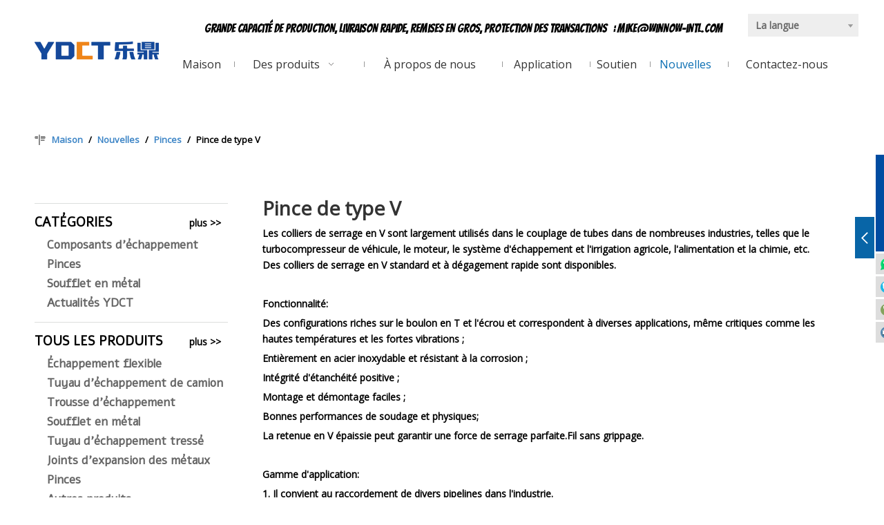

--- FILE ---
content_type: text/html;charset=utf-8
request_url: https://fr.yuedingexhaust.com/Pince-de-type-V-id40883987.html
body_size: 26236
content:
<!DOCTYPE html> <html lang="fr" prefix="og: http://ogp.me/ns#" style="height: auto;"> <head> <link rel="preconnect" href="https://inrorwxhqklplj5p-static.micyjz.com"/> <link rel="preconnect" href="https://rlrorwxhqklplj5p-static.micyjz.com"/> <link rel="preconnect" href="https://jororwxhqklplj5p-static.micyjz.com"/><script>document.write=function(e){documentWrite(document.currentScript,e)};function documentWrite(documenturrentScript,e){var i=document.createElement("span");i.innerHTML=e;var o=i.querySelectorAll("script");if(o.length)o.forEach(function(t){if(t.src&&t.src!=""){var script=document.createElement("script");script.src=t.src;document.body.appendChild(script)}});document.body.appendChild(i)}
window.onloadHack=function(func){if(!!!func||typeof func!=="function")return;if(document.readyState==="complete")func();else if(window.addEventListener)window.addEventListener("load",func,false);else if(window.attachEvent)window.attachEvent("onload",func,false)};</script> <title>Clamp de type V - Zhejiang Yueding tube ondulé Co., Ltd.</title> <meta name="keywords" content="T-Bolt Source Chargé de serrage Heavy Duty avec Grand Sping, pinceau à boulon en T avec bride, boulons en T pinces à bande, pince en forme de V"/> <meta name="description" content="Pince de type V, Zhejiang Yueding Tube Corgué Co., Ltd."/> <link data-type="dns-prefetch" data-domain="jororwxhqklplj5p-static.micyjz.com" rel="dns-prefetch" href="//jororwxhqklplj5p-static.micyjz.com"> <link data-type="dns-prefetch" data-domain="inrorwxhqklplj5p-static.micyjz.com" rel="dns-prefetch" href="//inrorwxhqklplj5p-static.micyjz.com"> <link data-type="dns-prefetch" data-domain="rlrorwxhqklplj5p-static.micyjz.com" rel="dns-prefetch" href="//rlrorwxhqklplj5p-static.micyjz.com"> <link rel="amphtml" href="https://fr.yuedingexhaust.com/amp/Pince-de-type-V-id40883987.html"/> <link rel="canonical" href="https://fr.yuedingexhaust.com/Pince-de-type-V-id40883987.html"/> <meta http-equiv="X-UA-Compatible" content="IE=edge"/> <meta name="renderer" content="webkit"/> <meta http-equiv="Content-Type" content="text/html; charset=utf-8"/> <meta name="viewport" content="width=device-width, initial-scale=1, user-scalable=no"/> <link href="https://inrorwxhqklplj5p-static.micyjz.com/cloud/lqBplKrmllSRjjnlkrpjio/1402.jpg" as="image" rel="preload" fetchpriority="high"/> <link rel="icon" href="//inrorwxhqklplj5p-static.micyjz.com/cloud/lmBplKrmllSRrjjqkjrjin/bitbug_favicon.ico"> <link rel="preload" type="text/css" as="style" href="//inrorwxhqklplj5p-static.micyjz.com/concat/8kirKBhygaRziSjqkliqokqoqll/static/assets/style/bootstrap/cus.bootstrap.grid.system.css,/static/assets/style/fontAwesome/4.7.0/css/font-awesome.css,/static/assets/style/iconfont/iconfont.css,/static/assets/widget/script/plugins/gallery/colorbox/colorbox.css,/static/assets/style/bootstrap/cus.bootstrap.grid.system.split.css,/static/assets/widget/script/plugins/picture/animate.css,/static/assets/widget/style/component/pictureNew/widget_setting_description/picture.description.css,/static/assets/widget/style/component/pictureNew/public/public.css,/static/assets/widget/style/component/graphic/graphic.css,/static/assets/widget/style/component/separator/separator.css,/static/assets/widget/script/plugins/tooltipster/css/tooltipster.css,/static/assets/widget/style/component/follow/widget_setting_iconSize/iconSize32.css,/static/assets/widget/style/component/follow/public/public.css,/static/assets/widget/style/component/onlineService/public/public.css" onload="this.onload=null;this.rel='stylesheet'"/> <link rel="preload" type="text/css" as="style" href="//rlrorwxhqklplj5p-static.micyjz.com/concat/8jikKB2dfdRhiSjqkliqokqoqll/static/assets/widget/style/component/onlineService/widget_setting_showStyle/float.css,/static/assets/widget/style/component/onlineService/widget_setting_showStyle/style1_2_3_4.css,/static/assets/widget/style/component/mailCollection/mailCollection.css" onload="this.onload=null;this.rel='stylesheet'"/> <link rel="stylesheet" type="text/css" href="//inrorwxhqklplj5p-static.micyjz.com/concat/8kirKBhygaRziSjqkliqokqoqll/static/assets/style/bootstrap/cus.bootstrap.grid.system.css,/static/assets/style/fontAwesome/4.7.0/css/font-awesome.css,/static/assets/style/iconfont/iconfont.css,/static/assets/widget/script/plugins/gallery/colorbox/colorbox.css,/static/assets/style/bootstrap/cus.bootstrap.grid.system.split.css,/static/assets/widget/script/plugins/picture/animate.css,/static/assets/widget/style/component/pictureNew/widget_setting_description/picture.description.css,/static/assets/widget/style/component/pictureNew/public/public.css,/static/assets/widget/style/component/graphic/graphic.css,/static/assets/widget/style/component/separator/separator.css,/static/assets/widget/script/plugins/tooltipster/css/tooltipster.css,/static/assets/widget/style/component/follow/widget_setting_iconSize/iconSize32.css,/static/assets/widget/style/component/follow/public/public.css,/static/assets/widget/style/component/onlineService/public/public.css"/> <link rel="stylesheet" type="text/css" href="//rlrorwxhqklplj5p-static.micyjz.com/concat/8jikKB2dfdRhiSjqkliqokqoqll/static/assets/widget/style/component/onlineService/widget_setting_showStyle/float.css,/static/assets/widget/style/component/onlineService/widget_setting_showStyle/style1_2_3_4.css,/static/assets/widget/style/component/mailCollection/mailCollection.css"/> <link rel="preload" type="text/css" as="style" href="//rlrorwxhqklplj5p-static.micyjz.com/concat/poiiKBz03cSRqimoqrjomjrisk/static/assets/widget/style/component/langBar/langBar.css,/static/assets/widget/script/plugins/smartmenu/css/navigation.css,/static/assets/widget/style/component/position/position.css,/static/assets/widget/style/component/articlecategory/slightsubmenu.css,/static/assets/widget/style/component/articlecategory/articlecategory.css,/static/assets/widget/style/component/prodGroupCategory/prodGroupCategory.css,/static/assets/widget/style/component/prodGroupCategory/proGroupCategoryFix.css,/static/assets/widget/style/component/articledetail/articledetail.css,/static/assets/widget/style/component/tiptap_richText/tiptap_richText.css,/develop/dPfKUpArQubE-QgpAKfOYELBr-GvUApKfKKUAU-jkBqrKkjlrqjqimnokj-joBqrKkjjipipimjkji/style.css,/static/assets/widget/style/component/quicknavigation/quicknavigation.css" onload="this.onload=null;this.rel='stylesheet'"/> <link rel="stylesheet" type="text/css" href="//rlrorwxhqklplj5p-static.micyjz.com/concat/poiiKBz03cSRqimoqrjomjrisk/static/assets/widget/style/component/langBar/langBar.css,/static/assets/widget/script/plugins/smartmenu/css/navigation.css,/static/assets/widget/style/component/position/position.css,/static/assets/widget/style/component/articlecategory/slightsubmenu.css,/static/assets/widget/style/component/articlecategory/articlecategory.css,/static/assets/widget/style/component/prodGroupCategory/prodGroupCategory.css,/static/assets/widget/style/component/prodGroupCategory/proGroupCategoryFix.css,/static/assets/widget/style/component/articledetail/articledetail.css,/static/assets/widget/style/component/tiptap_richText/tiptap_richText.css,/develop/dPfKUpArQubE-QgpAKfOYELBr-GvUApKfKKUAU-jkBqrKkjlrqjqimnokj-joBqrKkjjipipimjkji/style.css,/static/assets/widget/style/component/quicknavigation/quicknavigation.css"/> <style>@media(min-width:990px){[data-type="rows"][data-level="rows"]{display:flex}}</style> <style id="speed3DefaultStyle">@supports not(aspect-ratio:1/1){.prodlist-wrap li .prodlist-cell{position:relative;padding-top:100%;width:100%}.prodlist-lists-style-13 .prod_img_a_t13,.prodlist-lists-style-12 .prod_img_a_t12,.prodlist-lists-style-nophoto-11 .prod_img_a_t12{position:unset !important;min-height:unset !important}.prodlist-wrap li .prodlist-picbox img{position:absolute;width:100%;left:0;top:0}}.piclist360 .prodlist-pic4-3 li .prodlist-display{max-width:100%}@media(max-width:600px){.prodlist-fix-num li{width:50% !important}}</style> <template id="appdStylePlace"></template> <link href="//inrorwxhqklplj5p-static.micyjz.com/theme/njjkKBmllrRliSmllrRlkSpqjlRllSlkRljSjriikjiilnkqij/style/style.css" type="text/css" rel="preload" as="style" onload="this.onload=null;this.rel='stylesheet'" data-theme="true"/> <link href="//inrorwxhqklplj5p-static.micyjz.com/theme/njjkKBmllrRliSmllrRlkSpqjlRllSlkRljSjriikjiilnkqij/style/style.css" rel="stylesheet" type="text/css"/> <style guid='u_e75c047454b44c309c627ee068fe127f' emptyRender='true' placeholder='true' type='text/css'></style> <link href="//jororwxhqklplj5p-static.micyjz.com/site-res/rjkqKBmllrRlkSpqjlRljSnrnlkpRliSlnqlllRljSjrrljprknplmRniSjqkllqpqrnrrSRil.css?1724371366747" rel="preload" as="style" onload="this.onload=null;this.rel='stylesheet'" data-extStyle="true" type="text/css" data-extAttr="20240823085945"/> <link href="//jororwxhqklplj5p-static.micyjz.com/site-res/rjkqKBmllrRlkSpqjlRljSnrnlkpRliSlnqlllRljSjrrljprknplmRniSjqkllqpqrnrrSRil.css?1724371366747" data-extAttr="20240823085945" rel="stylesheet" type="text/css"/> <template data-js-type='style_respond' data-type='inlineStyle'></template><template data-js-type='style_head' data-type='inlineStyle'><style guid='cfe23a2f-34ba-4219-ac21-a6c022fc0525' pm_pageStaticHack='' jumpName='head' pm_styles='head' type='text/css'>.sitewidget-langBar-20240821101357 .sitewidget-bd .front-icon-box.icon-style i{font-size:16px;color:#333 !important}.sitewidget-langBar-20240821101357 .sitewidget-bd .style21 #otpNTAMnKwWE-lang-drop-arrow{color:#333 !important}.sitewidget-langBar-20240821101357 .sitewidget-bd .style21 .lang-menu .lang-item a{color:#333 !important}.sitewidget-langBar-20240821101357 .sitewidget-bd .icon-style-i{font-size:16px;color:#333 !important}.sitewidget-langBar-20240821101357 .sitewidget-bd .lang-bar.style18.lang-style .lang-dropdown .block-iconbaseline-down{color:#333 !important}.sitewidget-langBar-20240821101357 .sitewidget-bd .lang-bar.style18.lang-style .lang-dropdown .lang-selected{color:#333 !important}.sitewidget-langBar-20240821101357 .sitewidget-bd .lang-bar.style18.lang-style .lang-dropdown .lang-menu a{color:#333 !important}.sitewidget-langBar-20240821101357 .sitewidget-bd .lang-bar.style18.lang-style .lang-dropdown .lang-menu{border-color:#333 !important}.sitewidget-langBar-20240821101357 .sitewidget-bd .lang-bar.style21.lang-style .lang-dropdown .lang-menu .menu-close-btn i{background:#333 !important}.sitewidget-langBar-20240821101357 .sitewidget-bd .front-icon-box i{font-size:20px;color:#333 !important}.sitewidget-langBar-20240821101357 .sitewidget-bd .front-icon-box.icon-style i{font-size:20px;color:#333 !important}.sitewidget-langBar-20240821101357 .sitewidget-bd .front-icon-box i:hover{color:#333 !important}.sitewidget-langBar-20240821101357 .sitewidget-bd .lang-bar .lang-dropdown .lang-selected{display:flex;justify-content:flex-start;align-items:center}.sitewidget-langBar-20240821101357 .sitewidget-bd .lang-bar .lang-dropdown .lang-selected .front-icon-box{display:flex;align-items:center;justify-content:center}.sitewidget-langBar-20240821101357.sitewidget-langBar .lang-bar .lang-dropdown .lang-selected{border:1px solid #eee}.sitewidget-langBar-20240821101357.sitewidget-langBar .lang-bar .lang-dropdown .lang-menu{border:1px solid #eee;border-top:0 solid #eee}.sitewidget-langBar-20240821101357.sitewidget-langBar .lang-bar .lang-dropdown .lang-selected{background:#eee}.sitewidget-langBar-20240821101357.sitewidget-langBar .lang-bar .lang-dropdown .lang-menu{background:#eee}.sitewidget-langBar-20240821101357 .lang-bar .lang-dropdown-front-icon{background:unset !important}.sitewidget-prodCategory-20240822094943 .sitewidget-bd ul li.on>a,.sitewidget-prodCategory-20240822094943 .sitewidget-bd ul.sm li.on>a{color:#2aa7ea}.sitewidget-articleDetail-20160420105106 .articledetail-cont .sliderTable table{width:max-content !important;min-width:unset;border-collapse:collapse;border:inherit;margin-bottom:unset}.sitewidget-articleDetail-20160420105106 .sitewidget-bd .articledetail-cont,.sitewidget-articleDetail-20160420105106 .sitewidget-bd .articledetail-cont a:not(.contentEditRichText_editorContainer a){font-family:initial;font-size:initial;color:initial;font-weight:initial;letter-spacing:initial;line-height:initial;text-align:initial}.sitewidget-articleDetail-20160420105106 .articledetail-title h1{font-size:28px;line-height:40px;letter-spacing:0;text-align:left;color:#333;font-weight:bold}.sitewidget-articleDetail-20160420105106 .articledetail-title p{text-align:left;color:#333}.sitewidget-articleDetail-20160420105106 .sitewidget-bd .articledetail-user-shareit{text-align:left}.sitewidget-articleDetail-20160420105106 .sitewidget-bd .articledetail-user-shareit .bdsharebuttonbox{text-align:left}#siteblocks-setting-wrap-jNpDHsYWritZ .qiaoxin26564 .ArticlePicList_ItemContentInnerA{color:#004ca1}#siteblocks-setting-wrap-jNpDHsYWritZ .qiaoxin26564 .ArticlePicList_Item:hover .ArticlePicList_ItemContentInnerA{background-color:#004ca1}#siteblocks-setting-wrap-jNpDHsYWritZ .qiaoxin26564 .ArticlePicList_ItemContentInnerA{border-color:#004ca1}#siteblocks-setting-wrap-jNpDHsYWritZ .qiaoxin26564 .img_box::after{background-color:#004ca1}#siteblocks-setting-wrap-jNpDHsYWritZ .qiaoxin26564 .backstage-componet:hover{color:#004ca1}#siteblocks-setting-wrap-jNpDHsYWritZ .qiaoxin26564 .backstage-componet:hover i{color:#004ca1}#siteblocks-setting-wrap-jNpDHsYWritZ .qiaoxin26564 .time{color:#004ca1}#siteblocks-setting-wrap-jNpDHsYWritZ .qiaoxin26564 .ArticlePicList_Item:hover .ArticlePicList_ItemContentInnerA{color:#004ca1}#siteblocks-setting-wrap-jNpDHsYWritZ .qiaoxin26564 .ArticlePicList_Item:hover .ArticlePicList_ItemContentInnerA{border-color:#004ca1}#siteblocks-setting-wrap-jNpDHsYWritZ .qiaoxin26564 .paging li.active{background-color:#004ca1}#siteblocks-setting-wrap-jNpDHsYWritZ .qiaoxin26564 .pagination ul li{border-color:#004ca1}#siteblocks-setting-wrap-jNpDHsYWritZ .qiaoxin26564 .pagination ul li{color:#004ca1}#siteblocks-setting-wrap-jNpDHsYWritZ .qiaoxin26564 .paging li:hover{background-color:#004ca1}</style></template><template data-js-type='style_respond' data-type='inlineStyle'></template><template data-js-type='style_head' data-type='inlineStyle'></template><script type="text/x-mobile-hidden-ids" data-ids='["nZUiTphnKcLE","vTAiJpNUcvFO","otpNTAMnKwWE","jgADzfCIKwpt","wRKYeAJmpCbO"]'></script> <script data-ignoreMinify="true">
	function loadInlineStyle(){
		var allInlineStyle = document.querySelectorAll("template[data-type='inlineStyle']");
		var length = document.querySelectorAll("template[data-type='inlineStyle']").length;
		for(var i = 0;i < length;i++){
			var style = allInlineStyle[i].innerHTML;
			allInlineStyle[i].outerHTML = style;
		}
	}
loadInlineStyle();
</script> <link rel='preload' as='style' onload='this.onload=null;this.rel="stylesheet"' href='https://fonts.googleapis.com/css?family=Bangers|Alef|Open+Sans:400|Noto+Sans+SC:400,700&display=swap' data-type='1' type='text/css' media='all'/> <script type="text/javascript" data-src="//rlrorwxhqklplj5p-static.micyjz.com/static/t-7jBmBKiKjqkliqokqoqlj/assets/script/jquery-1.11.0.concat.js"></script> <script type="text/javascript" data-src="//ld-analytics.micyjz.com/lminKBpqjlRlrSSRRQRiiSjmkmkr/ltm-web.js?v=1724374785000"></script><script type="text/x-delay-ids" data-type="delayIds" data-device="pc" data-xtype="0" data-delayIds='["GIfYRemWnDut","HwpBleFTkdst","HEfgQokeanlj","jgADzfCIKwpt","bipYsOBUDNEW","vTAiJpNUcvFO","wLKYZWeosyEt","HRpYwJcTbNMj","ppADMnGfzyWr","FUpYmzcPRlHt","nZUiTphnKcLE","zpfBboPzadCZ","BmUDdbZwhVJj","FipYwocNFTkt","spANtWJbnwfE","wRKYeAJmpCbO","GZUqlouJkdPt","zAUsmoRMCelZ","otpNTAMnKwWE","toANIQFhjipZ","IRfqQzkePnOt","uPUNyLplJSqt","sPKNaHCcpwDt","ypfscTRBSqdE","nCUDFLPciQWZ","uvAsopnNYUet","yGALQTPztqYj","IoADmJHgyBej","qJANzpSDigLj","kkfDPBFCLlNE","tupYkHCmfcEZ","CTUDmzRVdBsj","zCUDyBAlTcot","tIfDuOblUPiE","puKNofyiYUaj","sNABGJPoZqgO","vmfDnLUlzdAZ","mGUioAnsNqKO","tifDHTmqSMKO","lCfNTUSsDAOZ","hLfsugPMBQZj","yEfDwecByLZO","AgAqQzFJZRtj","qkfNeKnisAvZ","tmKNPOvlUFZj","sBUDwzHLdWqE","ETAYIhPmUHeE","CHpYRewVyLuj","jNpDHsYWritZ","gUfMsAZqLHoj","tUpWiYzsyNeZ","CEKgQeazNlFO","DRfDHJwLnVbZ","qAfNyLUGTdWE","lpUDoKRqjVwt","vyfDJUSispdO","zvfBboFTjgZE","gpUNFLlqWIgj","yLfYHomqnBwj","DcpYwzBktPSZ","KNfVbJkouezj","wtKWjLeOZymE","hAUNmTpbqLBj","vPKDHYhWzavt","tUABGzaTtZrO","yrKgGTuotBmj","FNfDHwVGznRt","GoKYZNEmcyRO","ygfqbeuTEOaj","ukUscwfVRQuj","EZAVloPJOjdt","DEfgQzuJjOcZ","sbpDIhLCWzQj","zDUqbzkJEZjO","zLKBQJkeZElt","ytfswoqaOkvj","zGKijYZmoslO"]'></script> <script guid='4db519bc-c75b-4da9-b572-4ca27da88f25' pm_pageStaticHack='true' jumpName='head' pm_scripts='head' type='text/javascript'>try{(function(window,undefined){var phoenixSite=window.phoenixSite||(window.phoenixSite={});phoenixSite.lanEdition="FR_FR";var page=phoenixSite.page||(phoenixSite.page={});page.cdnUrl="//jororwxhqklplj5p-static.micyjz.com";page.siteUrl="https://fr.yuedingexhaust.com";page.lanEdition=phoenixSite.lanEdition;page._menu_prefix="";page._menu_trans_flag="";page._captcha_domain_prefix="captcha.c";page._pId="kEUpWfajudNt";phoenixSite._sViewMode="true";phoenixSite._templateSupport="false";phoenixSite._singlePublish=
"false"})(this)}catch(e){try{console&&console.log&&console.log(e)}catch(e){}};</script> <script id='u_c5722658fe01438b9cf1c3f2fc2384dd' guid='u_c5722658fe01438b9cf1c3f2fc2384dd' pm_script='init_top' type='text/javascript'>try{(function(window,undefined){var datalazyloadDefaultOptions=window.datalazyloadDefaultOptions||(window.datalazyloadDefaultOptions={});datalazyloadDefaultOptions["version"]="3.0.0";datalazyloadDefaultOptions["isMobileViewer"]="false";datalazyloadDefaultOptions["hasCLSOptimizeAuth"]="false";datalazyloadDefaultOptions["_version"]="3.0.0";datalazyloadDefaultOptions["isPcOptViewer"]="false"})(this);(function(window,undefined){window.__ph_optSet__='{"loadImgType":"0","isOpenFlagUA":true,"v30NewMode":"1","idsVer":"1","docReqType":"0","docDecrease":"1","docCallback":"1"}'})(this)}catch(e){try{console&&
console.log&&console.log(e)}catch(e){}};</script> <script id='u_27c784076fea4c5f869d83855aa205b9' guid='u_27c784076fea4c5f869d83855aa205b9' type='text/javascript'>try{var thisUrl=location.host;var referUrl=document.referrer;if(referUrl.indexOf(thisUrl)==-1)localStorage.setItem("landedPage",document.URL)}catch(e){try{console&&console.log&&console.log(e)}catch(e){}};</script> </head> <body class=" frontend-body-canvas "> <div id='backstage-headArea' headFlag='1'><div class="outerContainer" data-mobileBg="true" id="outerContainer_1724205275827" data-type="outerContainer" data-level="rows" autohold><div class="container" data-type="container" data-level="rows" cnttype="backstage-container-mark" data-module-radio="1" data-module-width="1200" data-module-set="true"><style id="outerContainer_1724205275827_moduleStyle">@media(min-width:1200px){#outerContainer_1724205275827 div[data-type="container"]{max-width:1200px}}}</style><div class="row" data-type="rows" data-level="rows" data-attr-xs="null" data-attr-sm="null"><div class="col-md-2" id="column_1724206111171" data-type="columns" data-level="columns"><div class="row" data-type="rows" data-level="rows"><div class="col-md-12" id="column_1724207886605" data-type="columns" data-level="columns"><div id="location_1724207886607" data-type="locations" data-level="rows"><style data-type='inlineHeadStyle'>#picture-wrap-nZUiTphnKcLE .img-default-bgc{max-width:100%;width:317px}</style> <div class="backstage-stwidgets-settingwrap " scope="0" settingId="nZUiTphnKcLE" id="component_nZUiTphnKcLE" relationCommonId="kEUpWfajudNt" classAttr="sitewidget-pictureNew-20240821100830"> <div class="sitewidget-pictureNew sitewidget-pictureNew-20240821100830"> <div class="sitewidget-bd"> <div class="picture-resize-wrap " style="position: relative; width: 100%; text-align: left; "> <span class="picture-wrap pic-style-default " id="picture-wrap-nZUiTphnKcLE" style="display: inline-block;vertical-align: middle; position: relative; max-width: 100%; "> <a class="imgBox mobile-imgBox" isMobileViewMode="false" style="display: inline-block; position: relative;max-width: 100%;" aria-label="LOGO YDCT"> <img class="lazy mb4 img-default-bgc" phoenix-lazyload="//inrorwxhqklplj5p-static.micyjz.com/cloud/lqBplKrmllSRokpnorpriq/WPStupian-xiugaichicun.png" src="//inrorwxhqklplj5p-static.micyjz.com/cloud/lqBplKrmllSRokpnorpriq/WPStupian-xiugaichicun.png" alt="LOGO YDCT" title="" style="visibility:visible;"/> </a> </span> </div> </div> </div> </div> <script type="text/x-delay-script" data-id="nZUiTphnKcLE" data-jsLazyloadType="1" data-alias="pictureNew" data-jsLazyload='true' data-type="component" data-jsDepand='["//inrorwxhqklplj5p-static.micyjz.com/static/t-7jBmBKiKjqkliqokqoqlj/assets/widget/script/plugins/jquery.lazyload.js","//rlrorwxhqklplj5p-static.micyjz.com/static/t-7jBmBKiKjqkliqokqoqlj/assets/widget/script/compsettings/comp.pictureNew.settings.js"]' data-jsThreshold='5' data-cssDepand='' data-cssThreshold='5'>(function(window,$,undefined){try{(function(window,$,undefined){var respSetting={},temp;$(function(){if("0"=="10")$("#picture-wrap-nZUiTphnKcLE").mouseenter(function(){$(this).addClass("singleHoverValue")});if("0"=="11")$("#picture-wrap-nZUiTphnKcLE").mouseenter(function(){$(this).addClass("picHoverReflection")});var version=$.trim("20210301111340");if(!!!version)version=undefined;var initPicHoverEffect_nZUiTphnKcLE=function(obj){$(obj).find(".picture-wrap").removeClass("animated bounceInDown bounceInLeft bounceInRight bounceInUp fadeInDownBig fadeInLeftBig fadeInRightBig fadeInUpBig zoomInDown zoomInLeft zoomInRight zoomInUp");
$(obj).find(".picture-wrap").removeClass("animated bounce zoomIn pulse rotateIn swing fadeIn")};if(phoenixSite.phoenixCompSettings&&typeof phoenixSite.phoenixCompSettings.pictureNew!=="undefined"&&phoenixSite.phoenixCompSettings.pictureNew.version==version&&typeof phoenixSite.phoenixCompSettings.pictureNew.pictureLoadEffect=="function"){phoenixSite.phoenixCompSettings.pictureNew.pictureLoadEffect("nZUiTphnKcLE",".sitewidget-pictureNew-20240821100830","","",respSetting);initPicHoverEffect_nZUiTphnKcLE(".sitewidget-pictureNew-20240821100830 .picture-resize-wrap");
return}var resourceUrl="//jororwxhqklplj5p-static.micyjz.com/static/assets/widget/script/compsettings/comp.pictureNew.settings.js?_\x3d1724371366747";if(phoenixSite&&phoenixSite.page){var cdnUrl=phoenixSite.page.cdnUrl;resourceUrl=cdnUrl+"/static/assets/widget/script/compsettings/comp.pictureNew.settings.js?_\x3d1724371366747"}var callback=function(){phoenixSite.phoenixCompSettings.pictureNew.pictureLoadEffect("nZUiTphnKcLE",".sitewidget-pictureNew-20240821100830","","",respSetting);initPicHoverEffect_nZUiTphnKcLE(".sitewidget-pictureNew-20240821100830 .picture-resize-wrap")};
if(phoenixSite.cachedScript)phoenixSite.cachedScript(resourceUrl,callback());else $.getScript(resourceUrl,callback())})})(window,jQuery)}catch(e){try{console&&console.log&&console.log(e)}catch(e){}}})(window,$);</script> </div></div></div></div><div class="col-md-10" id="column_1724205229412" data-type="columns" data-level="columns"><div class="row" data-type="rows" data-level="rows"><div class="col-md-10" id="column_1724207900854" data-type="columns" data-level="columns"><div id="location_1724207900855" data-type="locations" data-level="rows"><div class="backstage-stwidgets-settingwrap " id="component_vTAiJpNUcvFO" data-scope="0" data-settingId="vTAiJpNUcvFO" data-relationCommonId="kEUpWfajudNt" data-classAttr="sitewidget-text-20240821103716"> <div class="sitewidget-text sitewidget-text-20240821103716 sitewidget-olul-liststyle"> <div class=" sitewidget-bd "> Grande capacit&eacute; de production, livraison rapide, remises en gros, protection des transactions <span><i class="fa"> </i></span> <strong><span><i class="fa"></i></span></strong> <span><i class="fa"></i></span>: <a href="mailto:mike@winnow-intl.com" rel="nofollow">mike@winnow-intl.com</a> </div> </div> <script type="text/x-delay-script" data-id="vTAiJpNUcvFO" data-jsLazyloadType="1" data-alias="text" data-jsLazyload='true' data-type="component" data-jsDepand='["//inrorwxhqklplj5p-static.micyjz.com/static/t-7jBmBKiKjqkliqokqoqlj/assets/widget/script/compsettings/comp.text.settings.js"]' data-jsThreshold='5' data-cssDepand='' data-cssThreshold='5'>(function(window,$,undefined){})(window,$);</script><template data-type='js_template' data-settingId='vTAiJpNUcvFO'><script id='u_2844eaf60bd74be29d5a73c0099f7830' guid='u_2844eaf60bd74be29d5a73c0099f7830' type='text/javascript'>try{$(function(){$(".sitewidget-text-20240821103716 .sitewidget-bd a").each(function(){if($(this).attr("href"))if($(this).attr("href").indexOf("#")!=-1){console.log("anchor-link",$(this));$(this).attr("anchor-link","true")}})})}catch(e){try{console&&console.log&&console.log(e)}catch(e){}};</script></template> </div> </div></div><div class="col-md-2" id="column_1724207858483" data-type="columns" data-level="columns"><div id="location_1724207858484" data-type="locations" data-level="rows"><div class="backstage-stwidgets-settingwrap" scope="0" settingId="otpNTAMnKwWE" id="component_otpNTAMnKwWE" relationCommonId="kEUpWfajudNt" classAttr="sitewidget-langBar-20240821101357"> <div class="sitewidget-langBar sitewidget-langBar-20240821101357"> <div class="sitewidget-bd"> <div class="lang-bar lang-bar-left "> <div class="lang-dropdown"> <div class="lang-selected">La langue</div> <div class="lang-arrow" id="otpNTAMnKwWE-lang-drop-arrow"></div> <ul class="lang-menu" id="otpNTAMnKwWE-lang-drop-menu" style="margin-top: 0"> <li class="lang-item" title="English" data-lanCode="0" data-default="0"><a target="" href='https://www.yuedingexhaust.com' target="_blank"><div class="front-img"><div class="lang-sprites-slide sprites sprites-0"></div></div>English</a></li> <li class="lang-item" title="العربية" data-lanCode="3" data-default="0"><a target="" href='https://sa.yuedingexhaust.com' target="_blank"><div class="front-img"><div class="lang-sprites-slide sprites sprites-3"></div></div>العربية</a></li> <li class="lang-item" title="Pусский" data-lanCode="5" data-default="0"><a target="" href='https://ru.yuedingexhaust.com' target="_blank"><div class="front-img"><div class="lang-sprites-slide sprites sprites-5"></div></div>Pусский</a></li> <li class="lang-item" title="Español" data-lanCode="6" data-default="0"><a target="" href='https://es.yuedingexhaust.com' target="_blank"><div class="front-img"><div class="lang-sprites-slide sprites sprites-6"></div></div>Español</a></li> <li class="lang-item" title="Português" data-lanCode="7" data-default="0"><a target="" href='https://pt.yuedingexhaust.com' target="_blank"><div class="front-img"><div class="lang-sprites-slide sprites sprites-7"></div></div>Português</a></li> </ul> </div> </div> </div> </div> <style>.sitewidget-langBar .lang-bar.style17 .lang-dropdown .lang-menu{display:none}</style> <template data-type='js_template' data-settingId='otpNTAMnKwWE'><script id='u_76c1a61571504b7983d4e1a38413721b' guid='u_76c1a61571504b7983d4e1a38413721b' type='text/javascript'>try{function sortableli(el,data,value){var newArr=[];if(value=="0"||value=="1"||value=="2"||value=="3"||value=="4"||value=="5"||value=="6"||value=="7"||value=="8"||value=="12"||value=="14"){for(var i=0;i<data.length;i++)el.find(".lang-cont").each(function(){if(data[i].isDefault=="0"){if($(this).attr("data-default")=="0")if($(this).attr("data-lancode")==data[i].islanCode){var cloneSpan=$(this).clone(true);newArr.push(cloneSpan)}}else if($(this).attr("data-default")=="1")if($(this).attr("data-lancode")==
data[i].islanCode){var cloneSpan=$(this).clone(true);newArr.push(cloneSpan)}});if(value=="0"||value=="6"||value=="3")var langDivMid=' \x3cspan class\x3d"lang-div-mid"\x3e|\x3c/span\x3e ';else if(value=="1"||value=="4"||value=="7"||value=="14")var langDivMid=' \x3cspan class\x3d"lang-div-mid"\x3e\x3c/span\x3e ';else if(value=="2"||value=="12"||value=="5"||value=="8")var langDivMid=' \x3cspan class\x3d"lang-div-mid"\x3e/\x3c/span\x3e ';else var langDivMid=' \x3cspan class\x3d"lang-div-mid"\x3e|\x3c/span\x3e ';
if(newArr.length>=0){el.find("span").remove();for(var i=0;i<newArr.length;i++){el.append(newArr[i]);if(i==newArr.length-1);else el.append(langDivMid)}}}else{for(var i=0;i<data.length;i++)el.find(".lang-item").each(function(){if(data[i].isDefault=="0"){if($(this).attr("data-default")=="0")if($(this).attr("data-lancode")==data[i].islanCode){var cloneSpan=$(this).clone(true);newArr.push(cloneSpan)}}else if($(this).attr("data-default")=="1")if($(this).attr("data-lancode")==data[i].islanCode){var cloneSpan=
$(this).clone(true);newArr.push(cloneSpan)}});if(newArr.length>=0){el.find(".lang-item").remove();for(var i=0;i<newArr.length;i++)if(value=="13")el.find(".langBar-easystyle-sub").append(newArr[i]);else el.find(".lang-menu").append(newArr[i])}}}$(function(){var dom=$(".sitewidget-langBar-20240821101357 .sitewidget-bd .lang-bar");var sortArr=[{"id":0,"islanCode":"0","isDefault":"0"},{"id":1,"islanCode":"3","isDefault":"0"},{"id":2,"islanCode":"4","isDefault":"0"},{"id":3,"islanCode":"5","isDefault":"0"},
{"id":4,"islanCode":"6","isDefault":"0"},{"id":5,"islanCode":"7","isDefault":"0"}];if(sortArr!=""&&sortArr!=undefined)sortableli(dom,sortArr,15);var iconEl=$(".sitewidget-langBar-20240821101357 .lang-bar .front-icon-box");if(iconEl.length>0)$(".sitewidget-langBar-20240821101357 .lang-bar .lang-dropdown .lang-selected").prepend(iconEl)})}catch(e){try{console&&console.log&&console.log(e)}catch(e){}};</script></template> <script type="text/x-delay-script" data-id="otpNTAMnKwWE" data-jsLazyloadType="1" data-alias="langBar" data-jsLazyload='true' data-type="component" data-jsDepand='["//rlrorwxhqklplj5p-static.micyjz.com/static/t-rrBqBKqKlnzlzr7n/assets/widget/script/compsettings/comp.langBar.settings.js"]' data-jsThreshold='5' data-cssDepand='' data-cssThreshold='5'>(function(window,$,undefined){try{$(function(){if(!phoenixSite.phoenixCompSettings||!phoenixSite.phoenixCompSettings.langBar)$.getScript("//jororwxhqklplj5p-static.micyjz.com/static/assets/widget/script/compsettings/comp.langBar.settings.js?_\x3d1769076229108",function(){phoenixSite.phoenixCompSettings.langBar.langBarSublist("otpNTAMnKwWE","15",".sitewidget-langBar-20240821101357")});else phoenixSite.phoenixCompSettings.langBar.langBarSublist("otpNTAMnKwWE","15",".sitewidget-langBar-20240821101357")})}catch(e){try{console&&
console.log&&console.log(e)}catch(e){}}})(window,$);</script></div> </div></div></div><div class="row" data-type="rows" data-level="rows"><div class="col-md-12" id="column_1724207815002" data-type="columns" data-level="columns"><div id="location_1724207815004" data-type="locations" data-level="rows"><div class="backstage-stwidgets-settingwrap" scope="0" settingId="jgADzfCIKwpt" id="component_jgADzfCIKwpt" relationCommonId="kEUpWfajudNt" classAttr="sitewidget-navigation_style-20240821095420"> <div class="sitewidget-navigation_style sitewidget-navnew fix sitewidget-navigation_style-20240821095420 navnew-wide-style3 navnew-style3 navnew-way-slide navnew-slideRight"> <a href="javascript:;" class="navnew-thumb-switch navnew-thumb-way-slide navnew-thumb-slideRight" style="background-color:transparent"> <span class="nav-thumb-ham first" style="background-color:#333333"></span> <span class="nav-thumb-ham second" style="background-color:#333333"></span> <span class="nav-thumb-ham third" style="background-color:#333333"></span> </a> <style>@media(min-width:1220px){.sitewidget-navnew.sitewidget-navigation_style-20240821095420 .smsmart{max-width:unset}}@media(max-width:1219px) and (min-width:990px){.sitewidget-navnew.sitewidget-navigation_style-20240821095420 .smsmart{max-width:unset}}@media(min-width:1200px) and (max-width:1365px){.sitewidget-navnew.sitewidget-navigation_style-20240821095420 .smsmart{max-width:unset}}</style> <style>@media(min-width:990px){.navnew-substyle4 .nav-sub-list .nav-sub-item .nav-sub-item-hd span{font-size:inherit;font-weight:inherit;line-height:inherit;cursor:pointer}.navnew-substyle4 .nav-sub-list .nav-sub-item .nav-sub-item-hd span:hover,.navnew-substyle4 .nav-sub-list .nav-sub-item .nav-sub-item-bd .nav-sub-item-bd-item .nav-sub-item-bd-info:hover{color:inherit}.navnew-substyle4 .nav-sub-list .nav-sub-item .nav-sub-item-bd .nav-sub-item-bd-item .nav-sub-item-bd-info{font-size:inherit;color:inherit;font-weight:inherit;text-align:inherit}}</style> <ul class="navnew smsmart navnew-way-slide navnew-slideRight navnew-wide-substyle-new0 "> <li id="parent_0" class="navnew-item navLv1 " data-visible="1"> <a id="nav_26142874" target="_self" rel="" class="navnew-link" data-currentIndex="" href="/"><i class="icon "></i><span class="text-width">Maison</span> </a> <span class="navnew-separator"></span> </li> <li id="parent_1" class="navnew-item navLv1 " data-visible="1"> <a id="nav_31861344" target="_self" rel="" class="navnew-link" data-currentIndex="" href="/all-products.html"><i class="icon "></i><span class="text-width">Des produits</span> </a> <span class="navnew-separator"></span> <ul class="navnew-sub1"> <li class="navnew-sub1-item navLv2" data-visible="1"> <a id="nav_31862024" class="navnew-sub1-link" target="_self" rel="" data-currentIndex='' href="/%C3%89chappement-flexible-pl3127310.html"> <i class="icon "></i>Tuyau flexible d'échappement</a> </li> <li class="navnew-sub1-item navLv2" data-visible="1"> <a id="nav_31862034" class="navnew-sub1-link" target="_self" rel="" data-currentIndex='' href="/truck-exhaust-pipe.html"> <i class="icon "></i>Tuyau d'échappement de camion</a> </li> <li class="navnew-sub1-item navLv2" data-visible="1"> <a id="nav_31862044" class="navnew-sub1-link" target="_self" rel="" data-currentIndex='' href="/exhaust-kit.html"> <i class="icon "></i>Kit d'échappement</a> </li> <li class="navnew-sub1-item navLv2" data-visible="1"> <a id="nav_31862054" class="navnew-sub1-link" target="_self" rel="" data-currentIndex='' href="/Soufflet-en-m%C3%A9tal-pl45118787.html"> <i class="icon "></i>Soufflet métallique</a> </li> <li class="navnew-sub1-item navLv2" data-visible="1"> <a id="nav_31862064" class="navnew-sub1-link" target="_self" rel="" data-currentIndex='' href="/braided-exhaust-hose.html"> <i class="icon "></i>Tuyau métallique</a> </li> <li class="navnew-sub1-item navLv2" data-visible="1"> <a id="nav_31862074" class="navnew-sub1-link" target="_self" rel="" data-currentIndex='' href="/Joints-d%27expansion-des-m%C3%A9taux-pl3917310.html"> <i class="icon "></i>Joints de dilatation en métal</a> </li> <li class="navnew-sub1-item navLv2" data-visible="1"> <a id="nav_31862084" class="navnew-sub1-link" target="_self" rel="" data-currentIndex='' href="/Pinces-pl3827310.html"> <i class="icon "></i>Pinces</a> </li> <li class="navnew-sub1-item navLv2" data-visible="1"> <a id="nav_31862094" class="navnew-sub1-link" target="_self" rel="" data-currentIndex='' href="/Autres-produits-pl3707310.html"> <i class="icon "></i>Autres produits</a> </li> </ul> </li> <li id="parent_2" class="navnew-item navLv1 " data-visible="1"> <a id="nav_26142864" target="_self" rel="" class="navnew-link" data-currentIndex="" href="/aboutus.html"><i class="icon "></i><span class="text-width">À propos de nous</span> </a> <span class="navnew-separator"></span> <ul class="navnew-sub1"> <li class="navnew-sub1-item hide navLv2" data-visible="0"> <a id="nav_26142804" class="navnew-sub1-link" target="_self" rel="" data-currentIndex='' href="/company-profile.html"> <i class="icon "></i>Profil de l'entreprise</a> </li> <li class="navnew-sub1-item hide navLv2" data-visible="0"> <a id="nav_26142794" class="navnew-sub1-link" target="_self" rel="" data-currentIndex='' href="/certificate-honor.html"> <i class="icon "></i>Certificat Honneur</a> </li> </ul> </li> <li id="parent_3" class="navnew-item navLv1 " data-visible="1"> <a id="nav_26142854" target="_self" rel="" class="navnew-link" data-currentIndex="" href="/Application.html"><i class="icon "></i><span class="text-width">Application</span> </a> <span class="navnew-separator"></span> </li> <li id="parent_4" class="navnew-item navLv1 " data-visible="1"> <a id="nav_26142844" target="_self" rel="" class="navnew-link" data-currentIndex="" href="/support.html"><i class="icon "></i><span class="text-width">Soutien</span> </a> <span class="navnew-separator"></span> <ul class="navnew-sub1"> <li class="navnew-sub1-item hide navLv2" data-visible="0"> <a id="nav_26142814" class="navnew-sub1-link" target="_self" rel="" data-currentIndex='' href="/service.html"> <i class="icon "></i>Service</a> </li> <li class="navnew-sub1-item hide navLv2" data-visible="0"> <a id="nav_26142834" class="navnew-sub1-link" target="_self" rel="" data-currentIndex='' href="/download.html"> <i class="icon "></i>Télécharger</a> </li> <li class="navnew-sub1-item hide navLv2" data-visible="0"> <a id="nav_26142824" class="navnew-sub1-link" target="_self" rel="" data-currentIndex='' href="/faqlist.html"> <i class="icon "></i>FAQ</a> </li> </ul> </li> <li id="parent_5" class="navnew-item navLv1 " data-visible="1"> <a id="nav_26142894" target="_self" rel="" class="navnew-link" data-currentIndex="5" href="/news.html"><i class="icon "></i><span class="text-width">Nouvelles</span> </a> <span class="navnew-separator"></span> <ul class="navnew-sub1"> <li class="navnew-sub1-item hide navLv2" data-visible="0"> <a id="nav_29776572" class="navnew-sub1-link" target="_self" rel="" data-currentIndex='' href="/ydct-news.html"> <i class="icon "></i>Mouvements YDCT</a> </li> <li class="navnew-sub1-item hide navLv2" data-visible="0"> <a id="nav_29776302" class="navnew-sub1-link" target="_self" rel="" data-currentIndex='' href="/product-knowledge.html"> <i class="icon "></i>Connaissance des produits</a> </li> </ul> </li> <li id="parent_6" class="navnew-item navLv1 " data-visible="1"> <a id="nav_26142884" target="_self" rel="" class="navnew-link" data-currentIndex="" href="/contactus.html"><i class="icon "></i><span class="text-width">Contactez-nous</span> </a> <span class="navnew-separator"></span> </li> </ul> </div> </div> <script type="text/x-delay-script" data-id="jgADzfCIKwpt" data-jsLazyloadType="1" data-alias="navigation_style" data-jsLazyload='true' data-type="component" data-jsDepand='["//inrorwxhqklplj5p-static.micyjz.com/static/t-poBpBKoKiymxlx7r/assets/widget/script/plugins/smartmenu/js/jquery.smartmenusUpdate.js","//rlrorwxhqklplj5p-static.micyjz.com/static/t-niBoBKnKrqmlmp7q/assets/widget/script/compsettings/comp.navigation_style.settings.js"]' data-jsThreshold='5' data-cssDepand='' data-cssThreshold='5'>(function(window,$,undefined){try{$(function(){if(phoenixSite.phoenixCompSettings&&typeof phoenixSite.phoenixCompSettings.navigation_style!=="undefined"&&typeof phoenixSite.phoenixCompSettings.navigation_style.navigationStyle=="function"){phoenixSite.phoenixCompSettings.navigation_style.navigationStyle(".sitewidget-navigation_style-20240821095420","","navnew-wide-substyle-new0","0","0","100px","0","0");return}$.getScript("//jororwxhqklplj5p-static.micyjz.com/static/assets/widget/script/compsettings/comp.navigation_style.settings.js?_\x3d1769076229108",
function(){phoenixSite.phoenixCompSettings.navigation_style.navigationStyle(".sitewidget-navigation_style-20240821095420","","navnew-wide-substyle-new0","0","0","100px","0","0")})})}catch(e){try{console&&console.log&&console.log(e)}catch(e){}}})(window,$);</script> </div></div></div></div></div></div></div><div class="outerContainer" data-mobileBg="true" id="outerContainer_1724304964957" data-type="outerContainer" data-level="rows"><div class="container" data-type="container" data-level="rows" cnttype="backstage-container-mark"><div class="row" data-type="rows" data-level="rows" data-attr-xs="null" data-attr-sm="null"><div class="col-md-12" id="column_1724304943864" data-type="columns" data-level="columns"><div id="location_1724304943866" data-type="locations" data-level="rows"><div class="backstage-stwidgets-settingwrap" id="component_wRKYeAJmpCbO" data-scope="0" data-settingId="wRKYeAJmpCbO" data-relationCommonId="kEUpWfajudNt" data-classAttr="sitewidget-placeHolder-20240822133558"> <div class="sitewidget-placeholder sitewidget-placeHolder-20240822133558"> <div class="sitewidget-bd"> <div class="resizee" style="height:30px"></div> </div> </div> <script type="text/x-delay-script" data-id="wRKYeAJmpCbO" data-jsLazyloadType="1" data-alias="placeHolder" data-jsLazyload='true' data-type="component" data-jsDepand='' data-jsThreshold='' data-cssDepand='' data-cssThreshold=''>(function(window,$,undefined){})(window,$);</script></div> </div></div></div></div></div><script type="text" attr="mobileHeadArea">{"mobilenHeadBtnFlage":"false","mobilenHeadBgcolor":"none","mobilenHeadFontcolor":""}</script></div><div id="backstage-bodyArea"><div class="outerContainer" data-mobileBg="true" id="outerContainer_1724294150072" data-type="outerContainer" data-level="rows"><div class="container" data-type="container" data-level="rows" cnttype="backstage-container-mark"><div class="row" data-type="rows" data-level="rows" data-attr-xs="null" data-attr-sm="null"><div class="col-md-12" id="column_1724294118579" data-type="columns" data-level="columns"><div id="location_1724294118581" data-type="locations" data-level="rows"><div class="backstage-stwidgets-settingwrap" id="component_vyfDJUSispdO" data-scope="0" data-settingId="vyfDJUSispdO" data-relationCommonId="kEUpWfajudNt" data-classAttr="sitewidget-placeHolder-20240822103549"> <div class="sitewidget-placeholder sitewidget-placeHolder-20240822103549"> <div class="sitewidget-bd"> <div class="resizee" style="height:30px"></div> </div> </div> <script type="text/x-delay-script" data-id="vyfDJUSispdO" data-jsLazyloadType="1" data-alias="placeHolder" data-jsLazyload='true' data-type="component" data-jsDepand='' data-jsThreshold='' data-cssDepand='' data-cssThreshold=''>(function(window,$,undefined){})(window,$);</script></div> </div></div></div></div></div><div class="outerContainer" data-mobileBg="true" id="outerContainer_1724294104335" data-type="outerContainer" data-level="rows"><div class="container" data-type="container" data-level="rows" cnttype="backstage-container-mark"><div class="row" data-type="rows" data-level="rows" data-attr-xs="null" data-attr-sm="null"><div class="col-md-12" id="column_44b09d9b8527491397f98786a5b5649f" data-type="columns" data-level="columns"><div id="location_1724294104335" data-type="locations" data-level="rows"><div class="backstage-stwidgets-settingwrap" scope="0" settingId="ETAYIhPmUHeE" id="component_ETAYIhPmUHeE" relationCommonId="kEUpWfajudNt" classAttr="sitewidget-position-20240730094129"> <div class="sitewidget-position sitewidget-position-20240730094129"> <div class="sitewidget-bd fix "> <div class="sitewidget-position-innericon7"> <span class="position-description-hidden sitewidget-position-icon"></span> <span itemprop="itemListElement" itemscope="" itemtype="https://schema.org/ListItem"> <a itemprop="item" href="/"> <span itemprop="name">Maison</span> </a> <meta itemprop="position" content="1"> </span> / <span itemprop="itemListElement" itemscope="" itemtype="https://schema.org/ListItem"> <a itemprop="item" href="/news.html"> <span itemprop="name">Nouvelles</span> </a> <meta itemprop="position" content="2"> </span> / <span itemprop="itemListElement" itemscope="" itemtype="https://schema.org/ListItem"> <a itemprop="item" href="/blog/clamps.html"> <span itemprop="name">Pinces</span> </a> <meta itemprop="position" content="3"> </span> / <span class="sitewidget-position-current">Pince de type V</span> </div> </div> </div> <script type="text/x-delay-script" data-id="ETAYIhPmUHeE" data-jsLazyloadType="1" data-alias="position" data-jsLazyload='true' data-type="component" data-jsDepand='' data-jsThreshold='5' data-cssDepand='' data-cssThreshold='5'>(function(window,$,undefined){})(window,$);</script></div> </div></div></div></div></div><div class="outerContainer" data-mobileBg="true" id="outerContainer_1724293516594" data-type="outerContainer" data-level="rows"><div class="container" data-type="container" data-level="rows" cnttype="backstage-container-mark"><div class="row" data-type="rows" data-level="rows" data-attr-xs="null" data-attr-sm="null"><div class="col-md-12" id="column_1724293511208" data-type="columns" data-level="columns"><div id="location_1724293511210" data-type="locations" data-level="rows"><div class="backstage-stwidgets-settingwrap" id="component_puKNofyiYUaj" data-scope="0" data-settingId="puKNofyiYUaj" data-relationCommonId="kEUpWfajudNt" data-classAttr="sitewidget-placeHolder-20240822102515"> <div class="sitewidget-placeholder sitewidget-placeHolder-20240822102515"> <div class="sitewidget-bd"> <div class="resizee" style="height:30px"></div> </div> </div> <script type="text/x-delay-script" data-id="puKNofyiYUaj" data-jsLazyloadType="1" data-alias="placeHolder" data-jsLazyload='true' data-type="component" data-jsDepand='' data-jsThreshold='' data-cssDepand='' data-cssThreshold=''>(function(window,$,undefined){})(window,$);</script></div> </div></div></div></div></div><div class="outerContainer" data-mobileBg="true" id="outerContainer_1417068526403" data-type="outerContainer" data-level="rows"><div class="container" data-type="container" data-level="rows" cnttype="backstage-container-mark" data-module-radio="1" data-module-width="1200" data-module-set="true"><style id="outerContainer_1417068526403_moduleStyle">@media(min-width:1200px){#outerContainer_1417068526403 div[data-type="container"]{max-width:1200px}}}</style><div class="row" data-type="rows" data-level="rows" data-attr-xs="null" data-attr-sm="null"><div class="col-md-3" id="column_1721284855710" data-type="columns" data-level="columns"><div id="location_1721284855711" data-type="locations" data-level="rows"><div class="backstage-stwidgets-settingwrap" id="component_qkfNeKnisAvZ" data-scope="0" data-settingId="qkfNeKnisAvZ" data-relationCommonId="kEUpWfajudNt" data-classAttr="sitewidget-placeHolder-20240822102640"> <div class="sitewidget-placeholder sitewidget-placeHolder-20240822102640"> <div class="sitewidget-bd"> <div class="resizee" style="height:30px"></div> </div> </div> <script type="text/x-delay-script" data-id="qkfNeKnisAvZ" data-jsLazyloadType="1" data-alias="placeHolder" data-jsLazyload='true' data-type="component" data-jsDepand='' data-jsThreshold='' data-cssDepand='' data-cssThreshold=''>(function(window,$,undefined){})(window,$);</script></div><div class="backstage-stwidgets-settingwrap" id="component_ypfscTRBSqdE" data-scope="0" data-settingId="ypfscTRBSqdE" data-relationCommonId="kEUpWfajudNt" data-classAttr="sitewidget-separator-20240718155218"> <div class="sitewidget-separator sitewidget-separator-20240718155218"> <div class="sitewidget-bd" style='text-align: left;'> <div class="separator-line separator-line-solid" style="border-top-width:1px; border-top-color:rgb(220, 222, 221); width:100%;"></div> </div> </div> </div> <script type="text/x-delay-script" data-id="ypfscTRBSqdE" data-jsLazyloadType="1" data-alias="separator" data-jsLazyload='true' data-type="component" data-jsDepand='' data-jsThreshold='5' data-cssDepand='' data-cssThreshold='5'>(function(window,$,undefined){})(window,$);</script><div class="backstage-stwidgets-settingwrap" id="component_qJANzpSDigLj" data-scope="0" data-settingId="qJANzpSDigLj" data-relationCommonId="kEUpWfajudNt" data-classAttr="sitewidget-title-20240822110026"> <div class="sitewidget-title sitewidget-title-20240822110026"> <div class="sitewidget-hd"> <h3 style="word-break: break-word">CATÉGORIES</h3> <a href="/news.html" target="_blank" rel="noopener" class="widget-show-more">plus >></a> </div> </div> <script type="text/x-delay-script" data-id="qJANzpSDigLj" data-jsLazyloadType="1" data-alias="title" data-jsLazyload='true' data-type="component" data-jsDepand='["//inrorwxhqklplj5p-static.micyjz.com/static/t-7jBmBKiKjqkliqokqoqlj/assets/widget/script/compsettings/comp.title.settings.js"]' data-jsThreshold='5' data-cssDepand='' data-cssThreshold='5'>(function(window,$,undefined){})(window,$);</script> </div><div class="backstage-stwidgets-settingwrap" scope="0" settingId="CTUDmzRVdBsj" data-speedType="hight" id="component_CTUDmzRVdBsj" relationCommonId="kEUpWfajudNt" classAttr="sitewidget-articleCate-20240718152004"> <div class="sitewidget-articlecategory sitewidget-articleCate-20240718152004 "> <div class="sitewidget-hd"> <h2 class="sitewidget-articlecategory-settedtitle"> Composants d'échappement <span class="sitewidget-thumb todown"><i class="fa fa-angle-down" aria-hidden="true"></i></span> </h2> </div> <div class="sitewidget-bd"> <ul id="" class="with-submenu slight-submenu-wrap "> <li class="artLi "> <a class=" " href="/blog/exhaust-components.html" title="Composants d'échappement">Composants d'échappement</a> </li> <li class="artLi "> <a class=" " href="/blog/clamps.html" title="Pinces">Pinces</a> </li> <li class="artLi "> <a class=" " href="/blog/metal-bellows.html" title="Soufflet en métal">Soufflet en métal</a> </li> <li class="artLi "> <a class=" " href="/ydct-news.html" title="Actualités YDCT">Actualités YDCT</a> </li> </ul> </div> </div> <script type="text/x-delay-script" data-id="CTUDmzRVdBsj" data-jsLazyloadType="1" data-alias="articleCate" data-jsLazyload='true' data-type="component" data-jsDepand='["//rlrorwxhqklplj5p-static.micyjz.com/static/t-lrBqBKsKlrrkrg7l/assets/widget/script/plugins/smartmenu/js/jquery.smartmenus.js"]' data-jsThreshold='5' data-cssDepand='' data-cssThreshold='5'>(function(window,$,undefined){try{$(function(){phoenixSite.sitewidgets.articlecategoryThumbToggle(".sitewidget-articleCate-20240718152004")})}catch(e){try{console&&console.log&&console.log(e)}catch(e){}}try{(function(window,$,undefined){$(function(){$(".sitewidget-articleCate-20240718152004 #menu-blue-vertical,#menu-clean-vertical,#menu-mint-vertical,#menu-simple-vertical").smartmenus({subMenusSubOffsetX:0,subMenusSubOffsetY:-2})});$(function(){var subListOn=$(".sitewidget-articleCate-20240718152004 .slight-submenu-wrap ul .on");
if(subListOn.length){subListOn.parent().show();subListOn.parent().siblings(".slight-submenu-button").addClass("opened")}})})(window,jQuery)}catch(e){try{console&&console.log&&console.log(e)}catch(e){}}try{$(function(){})}catch(e){try{console&&console.log&&console.log(e)}catch(e){}}})(window,$);</script></div><div class="backstage-stwidgets-settingwrap" id="component_DRfDHJwLnVbZ" data-scope="0" data-settingId="DRfDHJwLnVbZ" data-relationCommonId="kEUpWfajudNt" data-classAttr="sitewidget-separator-20240718155010"> <div class="sitewidget-separator sitewidget-separator-20240718155010"> <div class="sitewidget-bd" style='text-align: left;'> <div class="separator-line separator-line-solid" style="border-top-width:1px; border-top-color:rgb(220, 222, 221); width:100%;"></div> </div> </div> </div> <script type="text/x-delay-script" data-id="DRfDHJwLnVbZ" data-jsLazyloadType="1" data-alias="separator" data-jsLazyload='true' data-type="component" data-jsDepand='' data-jsThreshold='5' data-cssDepand='' data-cssThreshold='5'>(function(window,$,undefined){})(window,$);</script><div class="backstage-stwidgets-settingwrap" id="component_mGUioAnsNqKO" data-scope="0" data-settingId="mGUioAnsNqKO" data-relationCommonId="kEUpWfajudNt" data-classAttr="sitewidget-title-20240822110001"> <div class="sitewidget-title sitewidget-title-20240822110001"> <div class="sitewidget-hd"> <h3 style="word-break: break-word">TOUS LES PRODUITS</h3> <a href="/all-products.html" target="_blank" rel="noopener" class="widget-show-more">plus >></a> </div> </div> <script type="text/x-delay-script" data-id="mGUioAnsNqKO" data-jsLazyloadType="1" data-alias="title" data-jsLazyload='true' data-type="component" data-jsDepand='["//jororwxhqklplj5p-static.micyjz.com/static/t-7jBmBKiKjqkliqokqoqlj/assets/widget/script/compsettings/comp.title.settings.js"]' data-jsThreshold='5' data-cssDepand='' data-cssThreshold='5'>(function(window,$,undefined){})(window,$);</script> </div><div class="backstage-stwidgets-settingwrap" scope="0" settingId="lpUDoKRqjVwt" data-speedType="hight" id="component_lpUDoKRqjVwt" relationCommonId="kEUpWfajudNt" classAttr="sitewidget-prodCategory-20240822094943"> <div class="sitewidget-prodGroupCategory sitewidget-prodCategory-20240822094943 prodGroupCategory0"> <div class="sitewidget-hd sitewidget-all "> <h2 class="sitewidget-prodGroupCategory-settedtitle"> Échappement flexible <span class="sitewidget-thumb todown"><i class="fa fa-angle-down" aria-hidden="true"></i></span> </h2> </div> <div class="sitewidget-bd sitewidget-all"> <style>@media screen and (max-width:768px){#gbBgColorAll span.sub-arrow{display:block !important;width:20px;height:20px;text-align:center}#gbBgColorAll .prodCate-jump{width:100%;margin-left:5px}#gbBgColorAll.gb-style4 .prodCate-jump{margin-left:10px}}</style> <template data-type='js_template' data-settingId='lpUDoKRqjVwt'><script>$(function(){$("#gbBgColorAll .prodCate-jump").click(function(){var jumpUrl=$(this).attr("data-jump");if(jumpUrl){var _menu_prefix="";if(phoenixSite.page!=undefined&&phoenixSite.page._menu_prefix!=undefined)_menu_prefix=phoenixSite.page._menu_prefix;window.open(_menu_prefix+jumpUrl,"_self")}return false});$("#gbBgColorAll").on("click",".sub-arrow",function(){$(this).parent().click();return false})});</script></template> <ul id="" class="with-submenu slight-submenu-wrap fix "> <li class="prodli "> <a href="/%C3%89chappement-flexible-pl3127310.html" title="Échappement flexible">Échappement flexible</a> </li> <li class="prodli "> <a href="/truck-exhaust-pipe.html" title="Tuyau d'échappement de camion">Tuyau d'échappement de camion</a> </li> <li class="prodli "> <a href="/exhaust-kit.html" title="Trousse d'échappement">Trousse d'échappement</a> </li> <li class="prodli "> <a href="/Soufflet-en-m%C3%A9tal-pl45118787.html" title="Soufflet en métal">Soufflet en métal</a> </li> <li class="prodli "> <a href="/braided-exhaust-hose.html" title="Tuyau d'échappement tressé">Tuyau d'échappement tressé</a> </li> <li class="prodli "> <a href="/Joints-d%27expansion-des-m%C3%A9taux-pl3917310.html" title="Joints d'expansion des métaux">Joints d'expansion des métaux</a> </li> <li class="prodli "> <a href="/Pinces-pl3827310.html" title="Pinces">Pinces</a> </li> <li class="prodli "> <a href="/Autres-produits-pl3707310.html" title="Autres produits">Autres produits</a> </li> </ul> </div> </div> </div> <script type="text/x-delay-script" data-id="lpUDoKRqjVwt" data-jsLazyloadType="1" data-alias="prodCategory" data-jsLazyload='true' data-type="component" data-jsDepand='["//inrorwxhqklplj5p-static.micyjz.com/static/t-lrBqBKsKlrrkrg7l/assets/widget/script/plugins/smartmenu/js/jquery.smartmenus.js"]' data-jsThreshold='5' data-cssDepand='' data-cssThreshold='5'>(function(window,$,undefined){try{$(function(){phoenixSite.sitewidgets.prodGroupCategoryThumbToggle(".sitewidget-prodCategory-20240822094943")})}catch(e){try{console&&console.log&&console.log(e)}catch(e){}}try{(function(window,$,undefined){$(function(){$(".sitewidget-prodCategory-20240822094943 #menu-blue-vertical,#menu-clean-vertical,#menu-simple-vertical").smartmenus({subMenusSubOffsetX:0,subMenusSubOffsetY:-1});$(".sitewidget-prodCategory-20240822094943 #menu-mint-vertical").smartmenus({subMenusSubOffsetX:0,
subMenusSubOffsetY:-1})});$(function(){var subListOn=$(".sitewidget-prodCategory-20240822094943 .slight-submenu-wrap ul .on");if(subListOn.length){subListOn.parents("ul").show();subListOn.parents("ul").siblings(".slight-submenu-button").addClass("opened")}if($(".sitewidget-prodGroupCategory .sitewidget-bd ul li").hasClass("on")){$(".sitewidget-prodGroupCategory .sitewidget-bd ul .on").children(".slight-submenu-button").addClass("opened");$(".sitewidget-prodGroupCategory .sitewidget-bd ul .on").children("ul").css("display",
"block")}})})(window,jQuery)}catch(e){try{console&&console.log&&console.log(e)}catch(e){}}})(window,$);</script><div class="backstage-stwidgets-settingwrap" id="component_uvAsopnNYUet" data-scope="0" data-settingId="uvAsopnNYUet" data-relationCommonId="kEUpWfajudNt" data-classAttr="sitewidget-separator-20240822104544"> <div class="sitewidget-separator sitewidget-separator-20240822104544"> <div class="sitewidget-bd" style='text-align: left;'> <div class="separator-line separator-line-solid" style="border-top-width:1px; border-top-color:rgb(220, 222, 221); width:100%;"></div> </div> </div> </div> <script type="text/x-delay-script" data-id="uvAsopnNYUet" data-jsLazyloadType="1" data-alias="separator" data-jsLazyload='true' data-type="component" data-jsDepand='' data-jsThreshold='5' data-cssDepand='' data-cssThreshold='5'>(function(window,$,undefined){})(window,$);</script><div class="backstage-stwidgets-settingwrap" id="component_yLfYHomqnBwj" data-scope="0" data-settingId="yLfYHomqnBwj" data-relationCommonId="kEUpWfajudNt" data-classAttr="sitewidget-title-20240718155044"> <div class="sitewidget-title sitewidget-title-20240718155044"> <div class="sitewidget-hd"> <h3 style="word-break: break-word">À PROPOS DE NOUS</h3> <a href="/aboutus.html" target="_blank" rel="noopener" class="widget-show-more">plus >></a> </div> </div> <script type="text/x-delay-script" data-id="yLfYHomqnBwj" data-jsLazyloadType="1" data-alias="title" data-jsLazyload='true' data-type="component" data-jsDepand='["//rlrorwxhqklplj5p-static.micyjz.com/static/t-7jBmBKiKjqkliqokqoqlj/assets/widget/script/compsettings/comp.title.settings.js"]' data-jsThreshold='5' data-cssDepand='' data-cssThreshold='5'>(function(window,$,undefined){})(window,$);</script> </div> </div></div><div class="col-md-9" id="column_1724290803553" data-type="columns" data-level="columns"><div id="location_1724290803554" data-type="locations" data-level="rows"><div class="backstage-stwidgets-settingwrap" scope="0" settingId="CEKgQeazNlFO" data-speedType="hight" id="component_CEKgQeazNlFO" relationCommonId="kEUpWfajudNt" classAttr="sitewidget-articleDetail-20160420105106" data-descDisplayFlag="" data-descDisplayFlags=""> <div class="sitewidget-articledetail sitewidget-articleDetail-20160420105106"> <div class="sitewidget-bd"> <div class="articleDetail-container"> <div class="articleDetail-container-left overflow"> <div class="articledetail-title"> <h1>Pince de type V</h1> <p> </p> </div> <div class="articledetail-cont fix "> <p> <p>Les colliers de serrage en V sont largement utilis&eacute;s dans le couplage de tubes dans de nombreuses industries, telles que le turbocompresseur de v&eacute;hicule, le moteur, le syst&egrave;me d'&eacute;chappement et l'irrigation agricole, l'alimentation et la chimie, etc. Des colliers de serrage en V standard et &agrave; d&eacute;gagement rapide sont disponibles.</p> <p><br/></p> <p>Fonctionnalit&eacute;:</p> <p>Des configurations riches sur le boulon en T et l'&eacute;crou et correspondent &agrave; diverses applications, m&ecirc;me critiques comme les hautes temp&eacute;ratures et les fortes vibrations&nbsp;;</p> <p>Enti&egrave;rement en acier inoxydable et r&eacute;sistant &agrave; la corrosion&nbsp;;</p> <p>Int&eacute;grit&eacute; d'&eacute;tanch&eacute;it&eacute; positive&nbsp;;</p> <p>Montage et d&eacute;montage faciles&nbsp;;</p> <p>Bonnes performances de soudage et physiques;</p> <p>La retenue en V &eacute;paissie peut garantir une force de serrage parfaite.Fil sans grippage.</p> <p><br/></p> <p>Gamme d'application:</p> <p>1. Il convient au raccordement de divers pipelines dans l'industrie.</p> <p>2. Dans l'industrie automobile, il est appliqu&eacute; &agrave; la connexion de l'extr&eacute;mit&eacute; de sortie du turbocompresseur et &agrave; la connexion d'interface de la section m&eacute;diane du syst&egrave;me d'&eacute;chappement.Depuis que le national cinq est mis &agrave; niveau vers le national six, il y a des exigences plus &eacute;lev&eacute;es pour le taux de fuite de l'ensemble du pipeline du syst&egrave;me d'&eacute;chappement, de sorte que la m&eacute;thode traditionnelle de connexion par boulon est progressivement remplac&eacute;e par cette m&eacute;thode de connexion par pince de type v.</p> <p style="text-align: center;"><img width="800" height="800" alt="25_副本_副本_副本" data-original="//inrorwxhqklplj5p-static.micyjz.com/cloud/lmBplKrmllSRjjijplkoio/25_fuben_fuben_fuben.jpg" src="//inrorwxhqklplj5p-static.micyjz.com/cloud/lmBplKrmllSRjjijplkoio/25_fuben_fuben_fuben.jpg" class=" lazyimg"/></p> </p> </div> <div class="keyword_box"> <div class="keyword_list fix"> <a href="javascript:void(0)" title="Spring à ressort T-Bolt Chargée Heavy Duty AVEC GRAND SPING" style="cursor:default">Spring à ressort T-Bolt Chargée Heavy Duty AVEC GRAND SPING</a> <a href="/news/Pince-%C3%A0-bande-de-boulon-en-T-avec-bride.html" title="Pince à bande de boulon en T avec bride">Pince à bande de boulon en T avec bride</a> <a href="javascript:void(0)" title="Pinceaux de bande T-Bolt V" style="cursor:default">Pinceaux de bande T-Bolt V</a> <a href="javascript:void(0)" title="Pince en forme de V" style="cursor:default">Pince en forme de V</a> </div> </div> </div> </div> </div> </div> <input type="hidden" class="linkPopupForm linkPopupForm_idHidden_article" name="" id="articleIdHidden" value="10950084"/> </div> <script type="text/x-delay-script" data-id="CEKgQeazNlFO" data-jsLazyloadType="1" data-alias="articleDetail" data-jsLazyload='true' data-type="component" data-jsDepand='["//jororwxhqklplj5p-static.micyjz.com/static/t-qjBpBKjKqsqzyp7i/assets/widget/script/plugins/proddetail/js/prodDetail_table.js","//inrorwxhqklplj5p-static.micyjz.com/static/t-poBpBKkKpgpswi7r/assets/widget/script/plugins/tiptap_richText/tiptap_richText.js"]' data-jsThreshold='5' data-cssDepand='' data-cssThreshold='5'>(function(window,$,undefined){try{(function(window,$,undefined){function articleViewNum(){var wrapElm=$("#article_browse_num_CEKgQeazNlFO");if(!wrapElm.length)return;$.get("/phoenix/admin/article/browseNum?articleId\x3d10950084",function(xhr){if(isNaN(xhr))return;var realNum=parseInt(xhr);if(isNaN(realNum))return;wrapElm.html(realNum)})}function initArticleInquire(_widgetClass){$("."+_widgetClass+" .articledetail-inquiry-btn").unbind("click").bind("click",function(){var articleId=$(this).attr("articleId");
var inquireMutualType=$(this).attr("inquireMutualType");if(inquireMutualType=="1")window.location="/phoenix/admin/article/inquire?articleId\x3d"+articleId;else{var curBackendPageId=$("."+_widgetClass+" input[name\x3dcurBackendPageId]").val();var data={"cur_backend_pageId":curBackendPageId,"articleId":articleId};var _options={url:"/phoenix/admin/article/inquire/popup",type:"post",data:data,done:function(xhr){$("#form_inquire_popup_div").remove();$("body").append(xhr);$("#form_inquire_popup_div").fadeIn();
if($(".pop-inquire .pop-main .control-group.submitGroup").length>0&&$("#formsubmitClone").length==0){var submitGroupAdd=$(".pop-inquire .pop-main .control-group.submitGroup").clone();$("#form_inquire_popup_div.pop-inquire .pop-box").append(submitGroupAdd);if($("#form_inquire_popup_div.pop-inquire .pop-box\x3e.submitGroup").find("button").length==1)$("#form_inquire_popup_div.pop-inquire .pop-box\x3e.submitGroup").find("button").eq(0).attr("id","formsubmitClone");if($("#form_inquire_popup_div.pop-inquire .pop-box\x3e.submitGroup").find("button").length==
2){$("#form_inquire_popup_div.pop-inquire .pop-box\x3e.submitGroup").find("button").eq(0).attr("id","formsubmitClone");$("#form_inquire_popup_div.pop-inquire .pop-box\x3e.submitGroup").find("button").eq(1).attr("id","formresetClone")}}}};phoenixSite.ajax(_options)}});$(document).on("click","#formsubmitClone",function(ev){$(".form_inquire_popup #formsubmit").click()});$(document).on("click","#formresetClone",function(ev){$(".form_inquire_popup #formreset").click()})}$(function(){tableScroll(".sitewidget-articleDetail-20160420105106 .articledetail-cont");
initArticleInquire("sitewidget-articleDetail-20160420105106");articleViewNum()})})(window,jQuery)}catch(e){try{console&&console.log&&console.log(e)}catch(e){}}try{$(function(){setTimeout(function(){$(".sitewidget-articleDetail-20160420105106 iframe").each(function(item){if($(this).attr("data-src")){var src=$(this).attr("data-src");$(this).attr("src",src)}})},3E3)})}catch(e){try{console&&console.log&&console.log(e)}catch(e){}}})(window,$);</script> </div></div></div></div></div><div class="outerContainer" data-mobileBg="true" id="outerContainer_1724292902241" data-type="outerContainer" data-level="rows"><div class="container" data-type="container" data-level="rows" cnttype="backstage-container-mark"><div class="row" data-type="rows" data-level="rows" data-attr-xs="null" data-attr-sm="null"><div class="col-md-12" id="column_1724292860395" data-type="columns" data-level="columns"><div id="location_1724292860397" data-type="locations" data-level="rows"><div class="backstage-stwidgets-settingwrap" id="component_lCfNTUSsDAOZ" data-scope="0" data-settingId="lCfNTUSsDAOZ" data-relationCommonId="kEUpWfajudNt" data-classAttr="sitewidget-separator-20240822101454"> <div class="sitewidget-separator sitewidget-separator-20240822101454"> <div class="sitewidget-bd" style='text-align: left;'> <div class="separator-line separator-line-solid" style="border-top-width:2px; border-top-color:#000000; width:%;"></div> </div> </div> </div> <script type="text/x-delay-script" data-id="lCfNTUSsDAOZ" data-jsLazyloadType="1" data-alias="separator" data-jsLazyload='true' data-type="component" data-jsDepand='' data-jsThreshold='5' data-cssDepand='' data-cssThreshold='5'>(function(window,$,undefined){})(window,$);</script> </div></div></div></div></div><div class="siteblocks-setting-wrap dPfKUpArQubE_20231218182923 siteblocks-eNUKApfhFvzZ-20240626112738" id="siteblocks-setting-wrap-jNpDHsYWritZ" data-settingId="jNpDHsYWritZ" data-versionNo="20231218182923" data-level="rows" data-type="siteblocks" data-mobileBg="true" data-classAttr="siteblocks-eNUKApfhFvzZ-20240626112738" data-appId="26564" data-encodeAppId="dPfKUpArQubE" data-purchased="true" data-hide-node=""> <div class="siteblocks-container" style='' data-module-radio="" data-module-width=""> <div class="container" data-container-openstate="true"> <div id="location_jNpDHsYWritZ" class="margin_unset"> <div class="qiaoxin26564"> <div class="text_top"> <div class="top_left"> <div class="backstage-blocksEditor-wrap" data-wrap-type="1" data-storage="0" data-blocksEditor-type="phoenix_blocks_text" data-auto_uuid=c2f5934a-70f4-4095-9053-962fd535502e>Dernières nouvelles</div> </div> <div class="top_right"> <div class="backstage-blocksEditor-wrap" data-wrap-type="1" data-storage="0" data-blocksEditor-type="phoenix_blocks_button" data-auto_uuid=aabb6266-2891-4161-b15a-efe6e4041a6a><div class="backstage-componet" style="display:flex"> <div class="backstage-componet-bd" data-setting-base64="eyJzdW1UeXBlIjoiMCIsImxpbmtUeXBlIjoiMCIsInNlbGVjdGVkUGFnZUlkIjoiZkFLcENVUEVheU1PIiwiaXNPcGVuTmV3Ijp0cnVlLCJuZWVkTm9Gb2xsb3ciOmZhbHNlLCJsaW5rU2hvd1RleHQiOiLnq5nlhoXpobXpnaIgLSBOZXdzIn0="> <a class="blocks-button" href="/news.html" target="_blank">PLUS</a> </div> <i class="font-icon block-icon block-iconyoujiantou"></i> </div></div> </div> </div> <div class="Article_Container"> <div class="backstage-blocksEditor-wrap articalWrap" data-wrap-type="1" data-relate-appId="PDpUKAfUKZcV" data-storage="1" data-blocksEditor-type="phoenix_blocks_article" data-auto_uuid=9c04da99-908f-4952-83f9-6d34238a7a33><div class="main"> <div class="ArticlePicList_Item"> <a href="/blog/flex-pipe-stainless-steel-exhaust.html" title="Qu'est-ce que l'acier inoxydable pour tuyaux flexibles et ses applications dans la conception de systèmes d'échappement" class="asdf"></a> <div class="ArticlePicList_ItemContent"> <div class="ArticlePicList_ItemContentInner"> <div class="ArticlePicList_ItemContentInnerBox"> <div class="time"> <span class="font-icon block-icon block-iconshizhong"></span> 01/ 13/ 2026 </div> <h5 class="ArticlePicList_ItemContentInnerH5"> <a href="/blog/flex-pipe-stainless-steel-exhaust.html" title="Qu'est-ce que l'acier inoxydable pour tuyaux flexibles et ses applications dans la conception de systèmes d'échappement">Qu'est-ce que l'acier inoxydable pour tuyaux flexibles et ses applications dans la conception de systèmes d'échappement </a> </h5> <p class="articleList-summary ArticlePicList_ItemContentInnerP ellipsis-clamp-3">Fonction principale du tuyau flexible en acier inoxydableDans les systèmes d'échappement réels, le tuyau flexible en acier inoxydable ne sert généralement pas à modifier les performances d'échappement, mais est utilisé pour résoudre un problème existant de longue date mais souvent ignoré, à savoir le mouvement relatif inévitable entre le moteur et le tuyau d'échappement. </p> <a class="ArticlePicList_ItemContentInnerA" href="/blog/flex-pipe-stainless-steel-exhaust.html"><span>En Savoir Plus</span></a> <div class="ArticlePicList_ItemContentInnerTrans"></div> </div> </div> </div> <div class="img_box"> <picture> <source media="(min-width: 450px)" srcset="//inrorwxhqklplj5p-static.micyjz.com/cloud/loBplKrmllSRnlpqrniniq/What-Is-Flex-Pipe-Stainless-Steel-And-Its-Applications-in-Exhaust-System-Design.jpg"/> <source media="(max-width: 449px)" srcset="//inrorwxhqklplj5p-static.micyjz.com/cloud/loBplKrmllSRnlpqrniniq/What-Is-Flex-Pipe-Stainless-Steel-And-Its-Applications-in-Exhaust-System-Design-300-300.jpg"/> <img class="headlines-content-img ArticlePicList_ItemImg" src="//inrorwxhqklplj5p-static.micyjz.com/cloud/loBplKrmllSRnlpqrniniq/What-Is-Flex-Pipe-Stainless-Steel-And-Its-Applications-in-Exhaust-System-Design-300-300.jpg" alt="What Is Flex Pipe Stainless Steel And Its Applications in Exhaust System Design.jpg"> </picture> </div> </div> </a> <div class="ArticlePicList_Item"> <a href="/4-inch-5-inch-stainless-steel-exhaust-flex-pipe.html" title="Fond d'application d'un tuyau flexible d'échappement diesel de 4 pouces et d'un tuyau flexible d'échappement de 5 pouces" class="asdf"></a> <div class="ArticlePicList_ItemContent"> <div class="ArticlePicList_ItemContentInner"> <div class="ArticlePicList_ItemContentInnerBox"> <div class="time"> <span class="font-icon block-icon block-iconshizhong"></span> 12/ 23/ 2025 </div> <h5 class="ArticlePicList_ItemContentInnerH5"> <a href="/4-inch-5-inch-stainless-steel-exhaust-flex-pipe.html" title="Fond d'application d'un tuyau flexible d'échappement diesel de 4 pouces et d'un tuyau flexible d'échappement de 5 pouces">Fond d'application d'un tuyau flexible d'échappement diesel de 4 pouces et d'un tuyau flexible d'échappement de 5 pouces </a> </h5> <p class="articleList-summary ArticlePicList_ItemContentInnerP ellipsis-clamp-3">Les tuyaux flexibles d'échappement en acier inoxydable de 4 pouces et 5 pouces sont principalement utilisés dans les moteurs diesel, les camions et les systèmes d'échappement à haut débit. Avec une doublure de verrouillage et un matériau en acier inoxydable 304, ces tuyaux flexibles conviennent à l'approvisionnement OEM, aux projets de remplacement et aux achats en gros.</p> <a class="ArticlePicList_ItemContentInnerA" href="/4-inch-5-inch-stainless-steel-exhaust-flex-pipe.html"><span>En Savoir Plus</span></a> <div class="ArticlePicList_ItemContentInnerTrans"></div> </div> </div> </div> <div class="img_box"> <picture> <source media="(min-width: 450px)" srcset="//inrorwxhqklplj5p-static.micyjz.com/cloud/lqBplKrmllSRnlnnjqrpiq/Application-Background-of-4-inch-diesel-exhaust-flex-pipe-and-5-inch-exhaust-flex-pipe.jpeg"/> <source media="(max-width: 449px)" srcset="//inrorwxhqklplj5p-static.micyjz.com/cloud/lqBplKrmllSRnlnnjqrpiq/Application-Background-of-4-inch-diesel-exhaust-flex-pipe-and-5-inch-exhaust-flex-pipe-300-300.jpeg"/> <img class="headlines-content-img ArticlePicList_ItemImg" src="//inrorwxhqklplj5p-static.micyjz.com/cloud/lqBplKrmllSRnlnnjqrpiq/Application-Background-of-4-inch-diesel-exhaust-flex-pipe-and-5-inch-exhaust-flex-pipe-300-300.jpeg" alt="Application Background of 4 inch diesel exhaust flex pipe and 5 inch exhaust flex pipe.jpeg"> </picture> </div> </div> </a> <div class="ArticlePicList_Item"> <a href="/2-inch-2-1-2-stainless-steel-flex-exhaust-pipe-oem-bulk.html" title="Pourquoi les tuyaux d'échappement flexibles en acier inoxydable de 2 pouces et 2 1/2 sont-ils des tailles courantes pour les applications OEM et en vrac ?" class="asdf"></a> <div class="ArticlePicList_ItemContent"> <div class="ArticlePicList_ItemContentInner"> <div class="ArticlePicList_ItemContentInnerBox"> <div class="time"> <span class="font-icon block-icon block-iconshizhong"></span> 12/ 23/ 2025 </div> <h5 class="ArticlePicList_ItemContentInnerH5"> <a href="/2-inch-2-1-2-stainless-steel-flex-exhaust-pipe-oem-bulk.html" title="Pourquoi les tuyaux d'échappement flexibles en acier inoxydable de 2 pouces et 2 1/2 sont-ils des tailles courantes pour les applications OEM et en vrac ?">Pourquoi les tuyaux d'échappement flexibles en acier inoxydable de 2 pouces et 2 1/2 sont-ils des tailles courantes pour les applications OEM et en vrac ? </a> </h5> <p class="articleList-summary ArticlePicList_ItemContentInnerP ellipsis-clamp-3">Les tuyaux d'échappement flexibles en acier inoxydable de 2 pouces et 2 1/2 sont largement utilisés dans les projets OEM et d'approvisionnement en vrac. Des petits moteurs à section avant aux véhicules longs à section médiane, ces tailles standard garantissent la stabilité de l'installation, l'absorption des vibrations et des performances constantes pour la maintenance et l'approvisionnement à grande échelle.</p> <a class="ArticlePicList_ItemContentInnerA" href="/2-inch-2-1-2-stainless-steel-flex-exhaust-pipe-oem-bulk.html"><span>En Savoir Plus</span></a> <div class="ArticlePicList_ItemContentInnerTrans"></div> </div> </div> </div> <div class="img_box"> <picture> <source media="(min-width: 450px)" srcset="//inrorwxhqklplj5p-static.micyjz.com/cloud/llBplKrmllSRnliniklrio/Why-2-Inch-And-2-12-Stainless-Steel-Flex-Exhaust-Pipe-Are-Common-Sizes-for-OEM-And-Bulk-Applications.jpg"/> <source media="(max-width: 449px)" srcset="//inrorwxhqklplj5p-static.micyjz.com/cloud/llBplKrmllSRnliniklrio/Why-2-Inch-And-2-12-Stainless-Steel-Flex-Exhaust-Pipe-Are-Common-Sizes-for-OEM-And-Bulk-Applications-300-300.jpg"/> <img class="headlines-content-img ArticlePicList_ItemImg" src="//inrorwxhqklplj5p-static.micyjz.com/cloud/llBplKrmllSRnliniklrio/Why-2-Inch-And-2-12-Stainless-Steel-Flex-Exhaust-Pipe-Are-Common-Sizes-for-OEM-And-Bulk-Applications-300-300.jpg" alt="Why 2 Inch And 2 12 Stainless Steel Flex Exhaust Pipe Are Common Sizes for OEM And Bulk Applications.jpg"> </picture> </div> </div> </a> </div></div> </div> </div> </div> </div> </div> <input type="hidden" name="appIsDev" value="0"/> <script type="text/x-delay-script" data-id="jNpDHsYWritZ" data-alias="abe2134b-d182-4cf4-b1e3-d1ccfbbc7bde" data-jsLazyload='true' data-type="siteBlock" data-jsDepand='["//rlrorwxhqklplj5p-static.micyjz.com/develop/dPfKUpArQubE-OApfKUEDtBAM-GvUApKfKKUAU-jpBqrKkjjipiqinrkir-joBqrKkjjipipimjkji/demo.js"]' data-jsThreshold='5' data-cssDepand='' data-cssThreshold='5'>(function(window,$,undefined){try{$(function(){window._block_namespaces_["block26564"].init({"settingId":"jNpDHsYWritZ","nodeId":""})})}catch(e){try{console&&console.log&&console.log(e)}catch(e){}}try{(function(window,$,undefined){$(function(){onloadHack(function(){$(".siteblocks-setting-wrap[data-isTimeout\x3d1]").each(function(){$(this).detach()})})})})(window,jQuery)}catch(e){try{console&&console.log&&console.log(e)}catch(e){}}try{(function(window,jQuery,undefined){$(function(){var $thisBlock=
$("#siteblocks-setting-wrap-jNpDHsYWritZ");var handleStyleDomId="handlestyle_jNpDHsYWritZ";if($thisBlock.find("*[data-handleColorId]").length>0){if($thisBlock.find("#"+handleStyleDomId).length>0)$thisBlock.find("#"+handleStyleDomId).remove();$thisBlock.append('\x3cstyle id\x3d"'+handleStyleDomId+'"\x3e\x3c/style\x3e')}$("#siteblocks-setting-wrap-jNpDHsYWritZ").find("*[data-blockSetting-color]").each(function(index,item){var curColorStr=$(this).attr("data-blockSetting-color")||"";var handleColorId=
$(this).attr("data-handleColorId")||"";var curColorObj;if(!!curColorStr)curColorObj=eval("("+curColorStr+")");if(curColorObj instanceof Object){var classObj={};for(var k in curColorObj){var kValList=curColorObj[k].split("-");if(kValList.length!=3&&!kValList[2])continue;var kArray=k.split("_");if(kArray.length==1)classObj[k]=kValList[2];else $("#"+handleStyleDomId).append('#siteblocks-setting-wrap-jNpDHsYWritZ [data-handleColorId\x3d"'+handleColorId+'"]:'+kArray[0]+"{"+kArray[1]+":"+kValList[2]+"!important}")}$(this).css(classObj)}})})})(window,
jQuery)}catch(e){try{console&&console.log&&console.log(e)}catch(e){}}})(window,$);</script> </div> <div class="outerContainer" data-mobileBg="true" id="outerContainer_1595936458776" data-type="outerContainer" data-level="rows"><div class="container" data-type="container" data-level="rows" cnttype="backstage-container-mark"><div class="row" data-type="rows" data-level="rows" data-attr-xs="null" data-attr-sm="null"><div class="col-md-12" id="column_1595936455232" data-type="columns" data-level="columns"><div id="location_1595936455235" data-type="locations" data-level="rows"><div class="backstage-stwidgets-settingwrap" id="component_zvfBboFTjgZE" data-scope="0" data-settingId="zvfBboFTjgZE" data-relationCommonId="kEUpWfajudNt" data-classAttr="sitewidget-placeHolder-20200728194058"> <div class="sitewidget-placeholder sitewidget-placeHolder-20200728194058"> <div class="sitewidget-bd"> <div class="resizee" style="height:48px"></div> </div> </div> <script type="text/x-delay-script" data-id="zvfBboFTjgZE" data-jsLazyloadType="1" data-alias="placeHolder" data-jsLazyload='true' data-type="component" data-jsDepand='' data-jsThreshold='' data-cssDepand='' data-cssThreshold=''>(function(window,$,undefined){})(window,$);</script></div> </div></div></div></div></div></div><div id='backstage-footArea' footFlag='1'><div class="outerContainer" data-mobileBg="true" id="outerContainer_1639474976688" data-type="outerContainer" data-level="rows"><div class="container" data-type="container" data-level="rows" cnttype="backstage-container-mark" data-module-radio="1" data-module-width="1200" data-module-set="true"><style id="outerContainer_1639474976688_moduleStyle">@media(min-width:1200px){#outerContainer_1639474976688 div[data-type="container"]{max-width:1200px}}}</style><div class="row" data-type="rows" data-level="rows" data-attr-xs="null" data-attr-sm="null"><div class="col-md-12" id="column_1639474966877" data-type="columns" data-level="columns"><div class="row" data-type="rows" data-level="rows"><div class="col-md-12" id="column_1639475149948" data-type="columns" data-level="columns"><div id="location_1639475149951" data-type="locations" data-level="rows"><div class="backstage-stwidgets-settingwrap" id="component_tUABGzaTtZrO" data-scope="0" data-settingId="tUABGzaTtZrO" data-relationCommonId="kEUpWfajudNt" data-classAttr="sitewidget-placeHolder-20211214174236"> <div class="sitewidget-placeholder sitewidget-placeHolder-20211214174236"> <div class="sitewidget-bd"> <div class="resizee" style="height:45px"></div> </div> </div> <script type="text/x-delay-script" data-id="tUABGzaTtZrO" data-jsLazyloadType="1" data-alias="placeHolder" data-jsLazyload='true' data-type="component" data-jsDepand='' data-jsThreshold='' data-cssDepand='' data-cssThreshold=''>(function(window,$,undefined){})(window,$);</script></div> </div></div></div><div class="row" data-type="rows" data-level="rows"><div class="col-md-3" id="column_1639475156177" data-type="columns" data-level="columns"><div id="location_1639475156180" data-type="locations" data-level="rows"><div class="backstage-stwidgets-settingwrap " scope="0" settingId="KNfVbJkouezj" id="component_KNfVbJkouezj" relationCommonId="kEUpWfajudNt" classAttr="sitewidget-graphicNew-20220119151011"> <div class="sitewidget-graphic sitewidget-graphicNew-20220119151011 sitewidget-olul-liststyle "> <div class="sitewidget-content"> <div class="sitewidget-hd"> <h2 style="word-break: break-word">À PROPOS DE YDCT</h2> </div> <div class="sitewidget-bd fix hasOverflowX "> <div><strong>Fournisseur leader du secteur de tuyaux flexibles d'échappement, de soufflets métalliques et de colliers, avec 32 ans d'expérience professionnelle dans la fabrication.Expéditions de gros volumes à des prix plus avantageux.</strong></div> </div> </div> </div> <script type="text/x-delay-script" data-id="KNfVbJkouezj" data-jsLazyloadType="1" data-alias="graphicNew" data-jsLazyload='true' data-type="component" data-jsDepand='["//jororwxhqklplj5p-static.micyjz.com/static/t-7jBmBKiKjqkliqokqoqlj/assets/widget/script/plugins/proddetail/js/prodDetail_table.js","//inrorwxhqklplj5p-static.micyjz.com/static/t-7jBmBKiKjqkliqokqoqlj/assets/widget/script/compsettings/comp.graphicNew.settings.js"]' data-jsThreshold='5' data-cssDepand='' data-cssThreshold='5'>(function(window,$,undefined){try{$(function(){tableScroll(".sitewidget-graphicNew-20220119151011.sitewidget-graphic")})}catch(e){try{console&&console.log&&console.log(e)}catch(e){}}})(window,$);</script> </div><div class="backstage-stwidgets-settingwrap" id="component_wtKWjLeOZymE" data-scope="0" data-settingId="wtKWjLeOZymE" data-relationCommonId="kEUpWfajudNt" data-classAttr="sitewidget-follow-20230320150114"> <div class="sitewidget-follow sitewidget-follow-20230320150114 "> <div class="sitewidget-hd"> <h2>SUIVEZ-NOUS</h2> </div> <div class="sitewidget-bd"> <a class="follow-a facebook " target="_blank" rel='nofollow' href="https://www.facebook.com/profile.php?id=100068184611223" title="Facebook" aria-label="Facebook"> <span class=" noneRotate social-icon-32 social-icon-default social-icon-tooltip social-icon-facebook"></span> </a> <a class="follow-a linkedin " target="_blank" rel='nofollow' href="https://www.linkedin.com/company/zhejiang-yueding-corrugated-tube-ltd/" title="Linkedin" aria-label="Linkedin"> <span class=" noneRotate social-icon-32 social-icon-default social-icon-tooltip social-icon-linkedin"></span> </a> <a class="follow-a youtube " target="_blank" rel='nofollow' href="https://www.youtube.com/@YuedingCorrugatedTube" title="Youtube" aria-label="Youtube"> <span class=" noneRotate social-icon-32 social-icon-default social-icon-tooltip social-icon-youtube"></span> </a> </div> </div> <script type="text/x-delay-script" data-id="wtKWjLeOZymE" data-jsLazyloadType="1" data-alias="follow" data-jsLazyload='true' data-type="component" data-jsDepand='["//rlrorwxhqklplj5p-static.micyjz.com/static/t-7jBmBKiKjqkliqokqoqlj/assets/widget/script/plugins/tooltipster/js/jquery.tooltipster.js"]' data-jsThreshold='5' data-cssDepand='' data-cssThreshold='5'>(function(window,$,undefined){try{$(function(){$(".sitewidget-follow-20230320150114 .follow-a:not('.hasCode')").tooltipster();phoenixSite.sitewidgets.showqrcode(".sitewidget-follow-20230320150114")})}catch(e){try{console&&console.log&&console.log(e)}catch(e){}}try{(function(window,$,undefined){$(function(){if(phoenixSite.lanEdition&&phoenixSite.lanEdition!="ZH_CN"){$(".follow-a.weChat").attr("title","WeChat");$(".follow-a.weiBo").attr("title","Weibo");$(".follow-a.weChat .social-follow-vert-text").text("WeChat");
$(".follow-a.weiBo .social-follow-vert-text").text("Weibo");$(".follow-a.weChat .social-follow-hori-text").text("WeChat");$(".follow-a.weiBo .social-follow-hori-text").text("Weibo")}})})(window,jQuery)}catch(e){try{console&&console.log&&console.log(e)}catch(e){}}})(window,$);</script> </div> </div></div><div class="col-md-4" id="column_1639475181887" data-type="columns" data-level="columns"><div class="row" data-type="rows" data-level="rows"><div class="col-md-12" id="column_1721186883985" data-type="columns" data-level="columns"><div id="location_1721186883987" data-type="locations" data-level="rows"><div class="backstage-stwidgets-settingwrap " scope="0" settingId="ygfqbeuTEOaj" id="component_ygfqbeuTEOaj" relationCommonId="kEUpWfajudNt" classAttr="sitewidget-graphicNew-20211215143615"> <div class="sitewidget-graphic sitewidget-graphicNew-20211215143615 sitewidget-olul-liststyle "> <div class="sitewidget-content"> <div class="sitewidget-hd"> <h2 style="word-break: break-word">COORDONNÉES</h2> </div> <div class="sitewidget-bd fix hasOverflowX "> <div> <span style="color: rgb(170, 170, 170); font-size: 14px;">Adresse de l'usine&nbsp;: zone industrielle HengQianKou, ville de NanTang, ville de YueQing, WenZhou, ZheJiang, Chine</span> </div> <div> &nbsp; </div> <div> <span style="color: rgb(170, 170, 170); font-size: 14px;"><font face="FontAwesome">WhatsApp&nbsp;:</font> <a href="http://api.whatsapp.com/send?phone=8615058976697">+86-15058976697</a></span> </div> <div> <span style="font-size: 14px;"><font color="#e50011" face="FontAwesome">T&eacute;l. entreprise :</font></span> <span style="color: rgb(170, 170, 170); font-size: 14px;"> +86-577-62250902</span> </div> <div> <span style="font-size: 14px;"><font color="#e50011" face="FontAwesome">Adresse e-mail:</font></span> <span style="color: rgb(170, 170, 170); font-size: 14px;"> <a href="mailto:mike@winnow-intl.com" rel="nofollow">mike@winnow-intl.com</a></span> </div> <div> <span style="font-size: 14px;"><font color="#e50011" face="FontAwesome">Skype&nbsp;:</font></span> <span style="color: rgb(170, 170, 170); font-size: 14px;"> <a href="http://skype:bessie.cchen@gmail.com?chat">bessie.cchen@gmail.com</a></span> </div> </div> </div> </div> <script type="text/x-delay-script" data-id="ygfqbeuTEOaj" data-jsLazyloadType="1" data-alias="graphicNew" data-jsLazyload='true' data-type="component" data-jsDepand='["//jororwxhqklplj5p-static.micyjz.com/static/t-7jBmBKiKjqkliqokqoqlj/assets/widget/script/plugins/proddetail/js/prodDetail_table.js","//inrorwxhqklplj5p-static.micyjz.com/static/t-7jBmBKiKjqkliqokqoqlj/assets/widget/script/compsettings/comp.graphicNew.settings.js"]' data-jsThreshold='5' data-cssDepand='' data-cssThreshold='5'>(function(window,$,undefined){try{$(function(){tableScroll(".sitewidget-graphicNew-20211215143615.sitewidget-graphic")})}catch(e){try{console&&console.log&&console.log(e)}catch(e){}}})(window,$);</script> </div> </div></div></div><div class="row" data-type="rows" data-level="rows"><div class="col-md-12" id="column_1721982407026" data-type="columns" data-level="columns"><div id="location_1721982407028" data-type="locations" data-level="rows"><div class="backstage-stwidgets-settingwrap float" scope="0" id="component_sbpDIhLCWzQj" data-settingId="sbpDIhLCWzQj" data-relationCommonId="kEUpWfajudNt" data-classAttr="sitewidget-onlineService-20240726163200"> <div class="sitewidget-onlineService sitewidget-onlineService-20240726163200 sitewidget-onlineService-colorful sitewidget-onlineService-colorskyblue" style="right: -110px; z-index: 99;"> <span class="sideShowArrow block">&nbsp;</span> <div class="sitewidget-onlineService-wrap"> <div class="sitewidget-hdbg gbBgColor0"></div> <div class="sitewidget-bd"> <ul class="sitewidget-onlineService-colorfullist"> <li><a class="onlineService_whatsApp" target="_blank" rel="nofollow" href="https://api.whatsapp.com/send?phone=8615058976697" title="https://api.whatsapp.com/send?phone=8615058976697">WhatsApp</a></li> <li> <a class="onlineService_s" rel="nofollow" target="_blank" href="skype:bessie.cchen@gmail.com?chat" title="skype:bessie.cchen@gmail.com?chat">bessie.cchen@gmail.com</a> </li> <li><a class="onlineService_t" rel="nofollow" href="tel:+86-577-62250902" title="tel:+86-577-62250902">+86-577-62250902</a></li> <li><a class="onlineService_e" rel="nofollow" href="mailto:mike@winnow-intl.com" title="mailto:mike@winnow-intl.com">mike@winnow-intl.com</a></li> </ul> </div> </div> </div> </div> <script type="text/x-delay-script" data-id="sbpDIhLCWzQj" data-jsLazyloadType="1" data-alias="onlineService" data-jsLazyload='true' data-type="component" data-jsDepand='["//rlrorwxhqklplj5p-static.micyjz.com/static/t-7jBmBKiKjqkliqokqoqlj/assets/widget/script/compsettings/comp.onlineService.settings.js"]' data-jsThreshold='5' data-cssDepand='' data-cssThreshold='5'>(function(window,$,undefined){try{$(function(){if(phoenixSite.phoenixCompSettings&&typeof phoenixSite.phoenixCompSettings.onlineService!=="undefined"&&typeof phoenixSite.phoenixCompSettings.onlineService.onlineServiceChange=="function"){phoenixSite.phoenixCompSettings.onlineService.onlineServiceChange(".sitewidget-onlineService-20240726163200");return}$.getScript("//jororwxhqklplj5p-static.micyjz.com/static/assets/widget/script/compsettings/comp.onlineService.settings.js?_\x3d1724371366747",function(){phoenixSite.phoenixCompSettings.onlineService.onlineServiceChange(".sitewidget-onlineService-20240726163200")})})}catch(e){try{console&&
console.log&&console.log(e)}catch(e){}}try{$(function(){$(".sitewidget-onlineService-20240726163200 .onlineService_qr").on("click",function(ev){if("false"=="true"&&$(window).width()>768)return;if($(this).hasClass("sitewidget-onlineService-togglebtn"))return;ev.preventDefault();var src=$(this).attr("data-src");if(src=="")return;var tmp='\x3cdiv id\x3d"pop-online-qr"\x3e'+'\x3ca class\x3d"close" href\x3d"javascript:;"\x3e'+'\x3ci class\x3d"fa fa-times" aria-hidden\x3d"true"\x3e\x3c/i\x3e'+"\x3c/a\x3e"+
"\x3cimg src\x3d"+src+' alt\x3d"" class\x3d"telnum" /\x3e'+"\x3c/div\x3e";if($("#pop-online-tel").length>0)$("#pop-online-tel").remove();if($("#pop-online-qr").length>0)$("#pop-online-qr").remove();$("body").append(tmp);$("#pop-online-qr .close").on("click",function(){var parent=$(this).parent();parent.animate({"opacity":0},function(){parent.remove()})})});$(".sitewidget-onlineService-20240726163200 .onlineService_wechat").on("click",function(ev){if("false"=="true"&&$(window).width()>768)return;if($(this).hasClass("sitewidget-onlineService-togglebtn"))return;
ev.preventDefault();var src=$(this).attr("data-src");if(src=="")return;var tmp='\x3cdiv id\x3d"pop-online-qr"\x3e'+'\x3ca class\x3d"close" href\x3d"javascript:;"\x3e'+'\x3ci class\x3d"fa fa-times" aria-hidden\x3d"true"\x3e\x3c/i\x3e'+"\x3c/a\x3e"+"\x3cimg src\x3d"+src+' alt\x3d"" class\x3d"telnum" /\x3e'+"\x3c/div\x3e";if($("#pop-online-tel").length>0)$("#pop-online-tel").remove();if($("#pop-online-qr").length>0)$("#pop-online-qr").remove();$("body").append(tmp);$("#pop-online-qr .close").on("click",
function(){var parent=$(this).parent();parent.animate({"opacity":0},function(){parent.remove()})})});$(".sitewidget-onlineService-20240726163200 .onlineService_kakaotalk").on("click",function(ev){if("false"=="true"&&$(window).width()>768)return;if($(this).hasClass("sitewidget-onlineService-togglebtn"))return;ev.preventDefault();if($("#pop-online-qr").length>0)$("#pop-online-qr").remove();var src=$(this).attr("data-src");if(src=="")return;var tmp='\x3cdiv id\x3d"pop-online-qr"\x3e'+'\x3ca class\x3d"close" href\x3d"javascript:;"\x3e'+
'\x3ci class\x3d"fa fa-times" aria-hidden\x3d"true"\x3e\x3c/i\x3e'+"\x3c/a\x3e"+"\x3cimg src\x3d"+src+' alt\x3d"" class\x3d"telnum" /\x3e'+"\x3c/div\x3e";if($("#pop-online-tel").length>0)$("#pop-online-tel").remove();if($("#pop-online-qr").length>0)$("#pop-online-qr").remove();$("body").append(tmp);$("#pop-online-qr .close").on("click",function(){var parent=$(this).parent();parent.animate({"opacity":0},function(){parent.remove()})})})})}catch(e){try{console&&console.log&&console.log(e)}catch(e){}}try{(function(window,
$,undefined){$(function(){$(".onlineService_q").on("click",function(e){e.preventDefault();if(window.fbq)window.fbq("track","ViewContent");if(window.ttq)window.ttq.track("ViewContent");var currentNum=$(this).data("account");if(!!currentNum){var servicePC="http://wpa.qq.com/msgrd?v\x3d3\x26uin\x3d"+currentNum;var serviceMobile="mqqwpa://im/chat?chat_type\x3dwpa\x26uin\x3d"+currentNum+"\x26version\x3d1\x26src_type\x3dweb\x26web_src";if(/(iPhone|iPad|iPod|iOS)/i.test(navigator.userAgent)||/(Android)/i.test(navigator.userAgent))window.open(serviceMobile);
else window.open(servicePC)}});$(".sitewidget-onlineService-20240726163200").find("a[class^\x3donlineService_]").on("click",function(e){if(window.fbq)window.fbq("track","ViewContent");if(window.ttq)window.ttq.track("ViewContent");if(e.currentTarget&&e.currentTarget.className.indexOf("onlineService_e")==-1)window._ldDataLayer&&window._ldDataLayer.push&&window._ldDataLayer.push(["event","action_advisory","click","onlineService"])})})})(window,jQuery)}catch(e){try{console&&console.log&&console.log(e)}catch(e){}}try{(function(window,
$,undefined){$(function(){$(".sitewidget-onlineService *").css("text-align","center !important");$(".sitewidget-onlineService *").css("direction","initial !important")})})(window,jQuery)}catch(e){try{console&&console.log&&console.log(e)}catch(e){}}})(window,$);</script> </div></div></div></div><div class="col-md-2" id="column_1721186895248" data-type="columns" data-level="columns"><div id="location_1721186895249" data-type="locations" data-level="rows"><div class="backstage-stwidgets-settingwrap" scope="0" settingId="EZAVloPJOjdt" id="component_EZAVloPJOjdt" relationCommonId="kEUpWfajudNt" classAttr="sitewidget-quickNav-20211215144505"> <div class="sitewidget-quicknavigation sitewidget-quickNav-20211215144505 sitewidget-quicknavigation-mobilestyle "> <div class="sitewidget-hd sitewidget-hd-toggleTitle "> <h2 class="88"> <span class="quickNav-title">NOS PRODUITS</span> <i class="sitewidget-thumb fa fa-angle-down"></i> </h2> </div> <div class="sitewidget-bd "> <ul class="respond-quick-navstyle fix"> <li> <a title="Tuyau flexible d'échappement" target="" href="/%C3%89chappement-flexible-pl3127310.html">Tuyau flexible d'échappement</a> </li> <li> <a title="Tuyau d'échappement de camion" target="" href="/truck-exhaust-pipe.html">Tuyau d'échappement de camion</a> </li> <li> <a title="Autre tuyau d'échappement" target="" href="/exhaust-kit.html">Autre tuyau d'échappement</a> </li> <li> <a title="Soufflet métallique" target="" href="/Soufflet-en-m%C3%A9tal-pl45118787.html">Soufflet métallique</a> </li> <li> <a title="Tuyau flexible en métal" target="" href="/braided-exhaust-hose.html">Tuyau flexible en métal</a> </li> <li> <a title="Joints de dilatation métalliques" target="" href="/Joints-d%27expansion-des-m%C3%A9taux-pl3917310.html">Joints de dilatation métalliques</a> </li> <li> <a title="Pinces" target="" href="/Pinces-pl3827310.html">Pinces</a> </li> </ul> </div> <style>.sitewidget-quickNav-20211215144505 .sitewidget-bd a.on,.sitewidget-quickNav-20211215144505 .sitewidget-bd a.anchor-light{color:#e50011}</style> </div> <script type="text/x-delay-script" data-id="EZAVloPJOjdt" data-jsLazyloadType="1" data-alias="quickNav" data-jsLazyload='true' data-type="component" data-jsDepand='' data-jsThreshold='5' data-cssDepand='' data-cssThreshold='5'>(function(window,$,undefined){try{$(function(){phoenixSite.sitewidgets.quicknavigationThumbToggle(".sitewidget-quickNav-20211215144505");phoenixSite.sitewidgets.addMarkWithUrlPathname(".sitewidget-quickNav-20211215144505 a");window.addEventListener("scroll",function(){var anchorList=[];for(var index=0;index<$(".sitewidget-quickNav-20211215144505 a").length;index++){var element=$(".sitewidget-quickNav-20211215144505 a")[index];var _this=$(element);if($(_this).attr("href").indexOf("#")===0){var id=
$(_this).attr("href").substr(1);try{var anchorEndTop=$("#"+id).offset().top-10;anchorList.push({top:anchorEndTop,id:id})}catch(e){console.log(e)}}}anchorList.sort(function(a,b){return a.top-b.top});if(anchorList&&anchorList.length>0)if(anchorList[0].top>0&&$(window).scrollTop()<anchorList[0].top)$(".sitewidget-quickNav-20211215144505 a").removeClass("anchor-light");else if($(window).scrollTop()>=anchorList[anchorList.length-1].top){$(".sitewidget-quickNav-20211215144505 a[href\x3d#"+anchorList[anchorList.length-
1].id+"]").addClass("anchor-light");$(".sitewidget-quickNav-20211215144505 a").not("[href\x3d#"+anchorList[anchorList.length-1].id+"]").removeClass("anchor-light")}else for(var idx=0;idx<anchorList.length;idx++)if(anchorList[idx+1]&&$(window).scrollTop()>=anchorList[idx].top&&$(window).scrollTop()<anchorList[idx+1].top){$(".sitewidget-quickNav-20211215144505 a[href\x3d#"+anchorList[idx].id+"]").addClass("anchor-light");$(".sitewidget-quickNav-20211215144505 a").not("[href\x3d#"+anchorList[idx].id+
"]").removeClass("anchor-light")}})})}catch(e){try{console&&console.log&&console.log(e)}catch(e){}}})(window,$);</script></div> </div></div><div class="col-md-3" id="column_1639475185290" data-type="columns" data-level="columns"><div id="location_1639475185291" data-type="locations" data-level="rows"><div class="backstage-stwidgets-settingwrap " id="component_DcpYwzBktPSZ" data-scope="0" data-settingId="DcpYwzBktPSZ" data-relationCommonId="kEUpWfajudNt" data-classAttr="sitewidget-text-20240717113030"> <div class="sitewidget-text sitewidget-text-20240717113030 sitewidget-olul-liststyle"> <div class=" sitewidget-bd "> <span style="color:#ffffff;">Inscrivez-vous avec votre adresse e-mail pour recevoir des remises exclusives, des mises à jour sur les nouveaux produits et une chance d'obtenir des échantillons gratuits.Ne manquez pas nos offres spéciales : rejoignez notre liste de diffusion dès aujourd'hui !</span> <div> </div> </div> </div> <script type="text/x-delay-script" data-id="DcpYwzBktPSZ" data-jsLazyloadType="1" data-alias="text" data-jsLazyload='true' data-type="component" data-jsDepand='["//inrorwxhqklplj5p-static.micyjz.com/static/t-7jBmBKiKjqkliqokqoqlj/assets/widget/script/compsettings/comp.text.settings.js"]' data-jsThreshold='5' data-cssDepand='' data-cssThreshold='5'>(function(window,$,undefined){})(window,$);</script><template data-type='js_template' data-settingId='DcpYwzBktPSZ'><script id='u_24f4985dc1064156ae26831f41e9e3ae' guid='u_24f4985dc1064156ae26831f41e9e3ae' type='text/javascript'>try{$(function(){$(".sitewidget-text-20240717113030 .sitewidget-bd a").each(function(){if($(this).attr("href"))if($(this).attr("href").indexOf("#")!=-1){console.log("anchor-link",$(this));$(this).attr("anchor-link","true")}})})}catch(e){try{console&&console.log&&console.log(e)}catch(e){}};</script></template> </div> </div><div class="row" data-type="rows" data-level="rows"><div class="col-md-12" id="column_1721186277345" data-type="columns" data-level="columns"><div id="location_1721186277347" data-type="locations" data-level="rows"><div class="backstage-stwidgets-settingwrap" id="component_ytfswoqaOkvj" data-scope="0" data-settingId="ytfswoqaOkvj" data-relationCommonId="kEUpWfajudNt" data-classAttr="sitewidget-mailCollection-20240717111239"> <div class="sitewidget-mailCollection sitewidget-mailCollection-20240717111239"> <div class="sitewidget-hd"> </div> <div class="sitewidget-bd"> <form id="mailCollect" onsubmit="return false;" novalidate> <input type="hidden" name="componentPk" value="component_ytfswoqaOkvj"> <input type="hidden" name="resultPage" value="-1"> <input type="hidden" id="resultFlag" name="resultFlag" value="0"> <input type="hidden" name="encodeFormId" value="-1"> <input type="hidden" name="pageId" value="kEUpWfajudNt"> <input type="hidden" class="landedPage" name="landedPage" value=""> <div class="mailCollection-wrap mailCollection-style-default gbBdColor1 "> <input type="email" class="mailInput " name="extend1" required="required" autocomplete="off" placeholder="Entrer votre Email" aria-label="Entrer votre Email"/> <button style="border: none;" type="submit" class="submitBtn gbBgColor0 gbBdColor0 " id="submit" title="S’abonner" aria-label="S’abonner"> <span> <i class="fa fa-paper-plane"></i> </span> </button> </div> </form> </div> </div> <iframe id="coreIframe" name="coreIframe" style="display: none" src="about:blank"></iframe> </div> <template data-type='js_template' data-settingId='ytfswoqaOkvj'><script>var widget="sitewidget-mailCollection-20240717111239";
if($("."+widget+" #submit").hasClass("FCaptcha")){var initFocusCaptcha=function(){phoenixSite.mailCollection={};var domainUrl="captcha";try{var domainUrl=phoenixSite.page._captcha_domain_prefix}catch(e){console.log(e)}$.getScript("https://"+domainUrl+".ldycdn.com/js/FCaptcha-3.0.5.min.js",function(){var captcha=FCaptcha({captchaId:"37ad62f7-3da0-44c0-9a3b-63e8464f3c8a",protocol:"https://",apiServer:domainUrl+".ldycdn.com",staticResourceDomain:"https://"+domainUrl+".ldycdn.com",product:"pop",containerId:"get-verification-code",
lan:"zh-CN",beforeCheck:function(){var flag=true;return flag},onReady:function(){console.log("\u52a0\u8f7d\u5b8c\u6bd5\u7684\u56de\u8c03")},onSuccess:function(params){console.log("\u9a8c\u8bc1\u6210\u529f\uff01",params,"params");subcriptionSubmit(params)},onError:function(){},onInitError:function(e){console.error("\u521d\u59cb\u5316\u5931\u8d25",JSON.stringify(e))},onClose:function(){console.log("\u7528\u6237\u5173\u95ed\u4e86\u9a8c\u8bc1\u7801")}});try{if(phoenixSite&&phoenixSite.mailCollection)phoenixSite.mailCollection.focusCaptcha=
captcha}catch(e){console.log(e)}})};initFocusCaptcha()}
function ytfswoqaOkvj_checkFormEmpty(obj){var isverifyCode=$(obj).attr("id")=="faptcha_response_field";if(isverifyCode)if(""==$.trim($(obj).val())){$(obj).parent().next(".errormessage").html("Ce champ ne peut \u00eatre vide").show();return false}else{$(obj).parent().next(".errormessage").html("").hide();return true}else if(""==$.trim($(obj).val())){if(undefined==$(obj).parent().next(".errormessage").html())$(obj).parent().after('\x3cdiv class\x3d"errormessage" style\x3d"display:none;"\x3e\x3c/div\x3e');if($(obj).parent().next(".errormessage").html()==
"")$(obj).parent().next(".errormessage").html("Ce champ ne peut \u00eatre vide").show();return false}else{$(obj).parent().next(".errormessage").html("").hide();return true}}
function ytfswoqaOkvj_checkFormMail(obj){if(!ytfswoqaOkvj_validateMail($(obj).val())){if(undefined==$(obj).parent().next(".errormessage").html())$(obj).parent().after('\x3cdiv class\x3d"errormessage" style\x3d"display:none;"\x3e\x3c/div\x3e');if($(obj).parent().next(".errormessage").html()=="")$(obj).parent().next(".errormessage").html("adresse courriel incorrecte").show();return false}else{$(obj).parent().next(".errormessage").html("").hide();return true}}
function ytfswoqaOkvj_validateMail(mail){var patten=new RegExp(/^([a-zA-Z0-9_\-'])*([\.a-zA-Z0-9_\-'])+@([a-zA-Z0-9_\-'])+((\.[a-zA-Z0-9_\-']+)+)\s*$/);if($.isEmptyObject(mail)||patten.test(mail))return true;else return false}
function subcriptionSubmit(token){_that=$("."+widget+" #submit");if($(_that).hasClass("disableClick"))return;if(!!token)if($("."+widget+" #submit").hasClass("FCaptcha")){var fcToken=token.captchaVerification;$("."+widget+" form").prepend('\x3cinput class\x3d"" type\x3d"hidden" name\x3d"focus-captcha-response" value\x3d"'+fcToken+'"\x3e')}else $("."+widget+" form").prepend('\x3cinput class\x3d"" type\x3d"hidden" name\x3d"h-captcha-response" value\x3d"'+token+'"\x3e');if(window._ldDataLayer&&window._ldDataLayer.push){var p_sid=
$.cookie("p_sid")||0;var _eventUid=p_sid+widget+(new Date).getTime();window._ldDataLayer.push(["event","action_formSubmit","click","submit",$.trim($("."+widget+" .sitewidget-hd").text()),"",_eventUid]);if($("."+widget+" form").find(".evuid").length>0)$("."+widget+" form").find(".evuid").remove();if($("."+widget+" form").find("._eventReferer").length>0)$("."+widget+" form").find("._eventReferer").remove();$("."+widget+" form").prepend('\x3cinput class\x3d"evuid" type\x3d"hidden" name\x3d"_eventUid" value\x3d"'+
_eventUid+'"\x3e');$("."+widget+" form").prepend('\x3cinput class\x3d"_eventReferer" type\x3d"hidden" name\x3d"_eventReferer" value\x3d"'+document.referrer+'"\x3e')}if($(_that).hasClass("post-loading")||$(_that).hasClass("post-success"))return false;var varifyResult=true;$("."+widget+" [required]").each(function(){varifyResult=varifyResult&&ytfswoqaOkvj_checkFormEmpty(this)});$("."+widget+" .mailInput").each(function(){varifyResult=varifyResult&&ytfswoqaOkvj_checkFormMail(this)});if(varifyResult){$(_that).addClass("disableClick");
$(_that).addClass("post-loading").append('\x3ci class\x3d"fa fa-spinner fa-pulse"\x3e\x3c/i\x3e');var serializeData=$("."+widget+" #mailCollect").serialize();serializeData=serializeData.replace(/\+/g," ");serializeData=decodeURIComponent(serializeData);$.ajax({url:"/phoenix/admin/form",type:"post",data:serializeData,success:function(response,textStatus,jqXHR){$("."+widget+" #submit").removeClass("post-loading").find(".fa-spinner").remove();$("."+widget+" #submit").addClass("post-success").append('\x3ci class\x3d"fa fa-check"\x3e\x3c/i\x3e');
setTimeout(function(){$("."+widget+" #submit").removeClass("post-success").find(".fa-check").remove();$("."+widget+" .mailInput").val("");$("."+widget+" .mailInput").blur()},1600);$(_that).removeClass("disableClick")}})}};</script></template> <script type="text/x-delay-script" data-id="ytfswoqaOkvj" data-jsLazyloadType="1" data-alias="mailCollection" data-jsLazyload='true' data-type="component" data-jsDepand='' data-jsThreshold='5' data-cssDepand='' data-cssThreshold='5'>(function(window,$,undefined){try{var widget="sitewidget-mailCollection-20240717111239";(function(window,jQuery,undefined){var localStorage_landedPage=localStorage.getItem("landedPage");if(localStorage_landedPage!=undefined)$(".landedPage").each(function(){$(this).val(localStorage_landedPage)});function ytfswoqaOkvj_mailInputWidthChange(){var mailWrapWidth=$("."+widget).width();var submitBtnWidth=$("."+widget+" .submitBtn").outerWidth();$("."+widget+" .mailInput").width(mailWrapWidth-submitBtnWidth-
10)}ytfswoqaOkvj_mailInputWidthChange();var ytfswoqaOkvj_timer=null;$(window).resize(function(){clearTimeout(ytfswoqaOkvj_timer);ytfswoqaOkvj_timer=setTimeout(function(){ytfswoqaOkvj_mailInputWidthChange()},100)});$("."+widget+" .mailInput").bind("blur",function(){ytfswoqaOkvj_checkFormMail(this)});$("."+widget+" .mailInput").bind("focusin",function(){$(this).parent().next(".errormessage").hide()});$("."+widget+" #mailCollect .mailInput").focusin(function(){$(document).keydown(function(event){if(event.keyCode==
13){var submitBtn=$("."+widget+" #submit");if(submitBtn.hasClass("post-loading")||submitBtn.hasClass("post-success"))return false;submitBtn.trigger("click")}})});$("."+widget+" #submit").not(".h-captcha").not(".FCaptcha").click(function(e){subcriptionSubmit()});$("."+widget+" #submit.FCaptcha").click(function(e){phoenixSite.mailCollection.focusCaptcha.show()})})(window,jQuery)}catch(e){try{console&&console.log&&console.log(e)}catch(e){}}})(window,$);</script> </div></div></div></div></div><div class="row" data-type="rows" data-level="rows"><div class="col-md-12" id="column_1721185961154" data-type="columns" data-level="columns"><div id="location_1721185961156" data-type="locations" data-level="rows"><div class="backstage-stwidgets-settingwrap" id="component_DEfgQzuJjOcZ" data-scope="0" data-settingId="DEfgQzuJjOcZ" data-relationCommonId="kEUpWfajudNt" data-classAttr="sitewidget-placeHolder-20211215144444"> <div class="sitewidget-placeholder sitewidget-placeHolder-20211215144444"> <div class="sitewidget-bd"> <div class="resizee" style="height:45px"></div> </div> </div> <script type="text/x-delay-script" data-id="DEfgQzuJjOcZ" data-jsLazyloadType="1" data-alias="placeHolder" data-jsLazyload='true' data-type="component" data-jsDepand='' data-jsThreshold='' data-cssDepand='' data-cssThreshold=''>(function(window,$,undefined){})(window,$);</script></div> </div></div></div><div class="row" data-type="rows" data-level="rows"><div class="col-md-12" id="column_1639475188828" data-type="columns" data-level="columns"><div id="location_1639475188831" data-type="locations" data-level="rows"><div class="backstage-stwidgets-settingwrap " scope="0" settingId="zDUqbzkJEZjO" id="component_zDUqbzkJEZjO" relationCommonId="kEUpWfajudNt" classAttr="sitewidget-graphicNew-20211214174623"> <div class="sitewidget-graphic sitewidget-graphicNew-20211214174623 sitewidget-olul-liststyle "> <div class="sitewidget-content"> <div class="sitewidget-bd fix hasOverflowX "> <span style="font-family:\4EFF\5B8B_GB2312;">Copyright &copy; 2024 Zhejiang Yueding Ondul&eacute; Tube Co., Ltd. <span style="color: rgb(255, 255, 255); font-size: 14px;"> </span>Tous droits r&eacute;serv&eacute;s. </span> <span style="color: rgb(255, 255, 255); font-size: 14px;"><strong><span style="font-family:\4EFF\5B8B_GB2312;"> </span></strong> </span> ▏ <span style="color: rgb(255, 255, 255); font-size: 14px;"> </span> <span style="font-family:\4EFF\5B8B_GB2312;"><a href="/sitemap.html" style="font-size: inherit;">Plan du site</a></span> </div> </div> </div> <script type="text/x-delay-script" data-id="zDUqbzkJEZjO" data-jsLazyloadType="1" data-alias="graphicNew" data-jsLazyload='true' data-type="component" data-jsDepand='["//rlrorwxhqklplj5p-static.micyjz.com/static/t-7jBmBKiKjqkliqokqoqlj/assets/widget/script/plugins/proddetail/js/prodDetail_table.js","//jororwxhqklplj5p-static.micyjz.com/static/t-7jBmBKiKjqkliqokqoqlj/assets/widget/script/compsettings/comp.graphicNew.settings.js"]' data-jsThreshold='5' data-cssDepand='' data-cssThreshold='5'>(function(window,$,undefined){try{$(function(){tableScroll(".sitewidget-graphicNew-20211214174623.sitewidget-graphic")})}catch(e){try{console&&console.log&&console.log(e)}catch(e){}}})(window,$);</script> </div> </div></div></div></div></div></div></div></div> <script type="text/javascript" data-src="//inrorwxhqklplj5p-static.micyjz.com/concat/cnirKBcxw3RciSjqkliqokqoqll/static/assets/widget/script/plugins/lazysizes.min.js,/static/assets/script/phoenix/phoenixsite.js,/static/assets/script/phoenix/il8n/phoenix_il8n_FR_FR.js"></script> <script type="text/javascript" data-src="//rlrorwxhqklplj5p-static.micyjz.com/static/t-7jBmBKiKjqkliqokqoqlj/assets/script/plugins/labjs/lab_3.0.js"></script> <script type="text/javascript" data-src="//jororwxhqklplj5p-static.micyjz.com/concat/8oinKB8ugvRfiSjqkliqokqoqll/static/assets/widget/script/plugins/gallery/colorbox/jquery.colorbox.js,/static/assets/script/phoenix/phoenix_form_popup.js,/static/assets/script/phoenix/phoenix_picture_popup.js"></script> <template data-js-type='boot' data-type='js_template'><script id='u_3359e110593246689c05488d62af357d' guid='u_3359e110593246689c05488d62af357d' pm_script='boot' type='text/javascript'>try{(function(window,undefined){mobileLazyload.getDelayIds();mobileLazyload.initSiteModule();mobileLazyload.loadBelowTheFold();onloadHack(function(){mobileLazyload.triggerLoadBelowTheFold(1E4)})})(window,undefined)}catch(e){try{console&&console.log&&console.log(e)}catch(e){}};</script> </template><template data-js-type='frontControl' data-type='js_template'><script id='u_305b8448c2f84531bd5ebe948b9c9904' guid='u_305b8448c2f84531bd5ebe948b9c9904' pm_script='front_control' type='text/javascript'>try{(function(window,$,undefined){$(function(){$(document).unbind("contextmenu").bind("contextmenu",function(e){e.preventDefault()});phoenixSite&&phoenixSite.sitewidgets.closePicturePreview()})})(window,jQuery)}catch(e){try{console&&console.log&&console.log(e)}catch(e){}};</script> </template> <template data-js-type='technical_support' data-type='code_template'><script id='u_ea3856277823442a9befdd0fdb214d48' guid='u_ea3856277823442a9befdd0fdb214d48' pm_script='technical_support' type='text/javascript'>try{(function(window,$,undefined){if($(".freeuser-copyrigh-discrtn").length>0)$(".freeuser-copyrigh-discrtn").hover(function(){$(".freeuser-copyrigh-discrtn").append('\x3cdiv class\x3d"freeuser-copyrigh-remove"\x3e\x3cspan class\x3d"front"\x3eCertaines personnes commencent \x26agrave; cr\x26eacute;er le site r\x26eacute;actif\x3c/span\x3e\x3c/div\x3e')},function(){$(".freeuser-copyrigh-remove").remove()})})(window,jQuery)}catch(e){try{console&&console.log&&console.log(e)}catch(e){}};</script> </template><template data-js-type='script_dynamic' data-type='js_template'></template><template data-js-type='script_bottom' data-type='js_template'><script guid='27f64dfb-12bc-44c7-979f-7e378b02c93a' pm_pageStaticHack='' pm_scripts='bottom' type='text/javascript'>try{function tempjNpDHsYWritZ(settingId,pageNum,ajaxParam){if(pageNum==undefined)pageNum="1";var ajaxUrl="/phoenix/admin/component/dynamic/node/jNpDHsYWritZ/9c04da99-908f-4952-83f9-6d34238a7a33/dPfKUpArQubE";var ajaxOption={url:ajaxUrl,type:"post",cache:false,data:{appIsDev:"0",pageNum:pageNum},dataType:"html"};$.ajax(ajaxOption).done(function(response,textStatus,jqXHR){$("#siteblocks-setting-wrap-jNpDHsYWritZ .articalWrap").html(response)}).always(function(response,textStatus,jqXHR){})}}catch(e){try{console&&
console.log&&console.log(e)}catch(e){}};</script></template><template data-js-type='script_dynamic' data-type='js_template'></template><template data-js-type='script_bottom' data-type='js_template'></template> <template data-js-type='serviceWorker' data-type='code_template'><script type="text/javascript" data-ignoreMinify="true">
	try {
		if ('serviceWorker' in navigator) {
				navigator.serviceWorker.getRegistrations().then(function(registrations) {
					for(let registration of registrations) {
						registration.unregister();
					}
				});
		}
	}catch (e) {
	}
</script> </template> <script type="text/javascript" src="//inrorwxhqklplj5p-static.micyjz.com/phoenix/optimization/kEUpWfajudNt/0/speedLazyLoad4.min.js?_=1769608095276"></script> <script data-ignoreMinify="true">
				function isIE() {
					return navigator.userAgent.toLowerCase().indexOf('trident')>-1?true:false;
				}
				var isIEflag = isIE();
				if(isIEflag){
					var scriptDom = document.createElement("script");
					scriptDom.type = "text/javascript";
					scriptDom.src = "//rlrorwxhqklplj5p-static.micyjz.com/static/assets/script/plugins/speedOptimization/browser.min.js";
					document.body.appendChild(scriptDom);
					scriptDom.onload = function () {
						var scriptDom = document.createElement("script");
						scriptDom.type = "text/javascript";
						scriptDom.src = "//jororwxhqklplj5p-static.micyjz.com/static/assets/script/plugins/speedOptimization/speedLazyLoad.ie.min.js";
						document.body.appendChild(scriptDom);
					};
				}
			</script> </body> </html>

--- FILE ---
content_type: text/css;charset=UTF-8
request_url: https://inrorwxhqklplj5p-static.micyjz.com/theme/njjkKBmllrRliSmllrRlkSpqjlRllSlkRljSjriikjiilnkqij/style/style.css
body_size: 152
content:
.block11234 .topText span:hover::after {
	display: none;
}
.block11234 .nav03-liSubA a{
    width: 89%;
    word-wrap: break-word;
    word-break: break-all;
    white-space: pre-wrap !important;
}

--- FILE ---
content_type: text/css;charset=UTF-8
request_url: https://jororwxhqklplj5p-static.micyjz.com/site-res/rjkqKBmllrRlkSpqjlRljSnrnlkpRliSlnqlllRljSjrrljprknplmRniSjqkllqpqrnrrSRil.css?1724371366747
body_size: 6817
content:
@media(min-width:990px){.sitewidget-navigation_style-20240821095420 .smsmart>.navnew-item>a{letter-spacing:0;line-height:60px;text-align:center;font-size:16px;color:#333;font-weight:0;font-style:0;text-decoration:0}.sitewidget-navigation_style-20240821095420{border-left:0 solid;border-right:0 solid;border-top:0 solid;border-bottom:0 solid;border-top-right-radius:0;border-top-left-radius:0;border-bottom-right-radius:0;border-bottom-left-radius:0;margin-top:0;margin-right:0;margin-bottom:0;margin-left:0;padding-top:0;padding-right:0;padding-bottom:0;padding-left:0}.sitewidget-navigation_style-20240821095420 .smsmart>.navnew-item>a{border-left:0 solid;border-right:0 solid;border-top:0 solid;border-bottom:0 solid;border-top-right-radius:0;border-top-left-radius:0;border-bottom-right-radius:0;border-bottom-left-radius:0;margin-top:0;margin-right:0;margin-bottom:0;margin-left:0;padding-top:0;padding-right:30px;padding-bottom:0;padding-left:30px}.sitewidget-navigation_style-20240821095420 .smsmart{box-shadow:0}.sitewidget-navigation_style-20240821095420 .smsmart>.navnew-item>a:hover,.sitewidget-navigation_style-20240821095420 .smsmart>.navnew-item>a.highlighted{letter-spacing:0;font-size:16px;color:#0c6fb3;font-weight:0;font-style:0;text-decoration:0}.sitewidget-navigation_style-20240821095420 .smsmart>.navnew-item>a:hover,.sitewidget-navigation_style-20240821095420 .smsmart>.navnew-item>a.highlighted{border-left:0 solid;border-right:0 solid;border-top:0 solid;border-bottom:0 solid;border-top-right-radius:0;border-top-left-radius:0;border-bottom-right-radius:0;border-bottom-left-radius:0;padding-top:0;padding-right:30px;padding-bottom:0;padding-left:30px}.sitewidget-navigation_style-20240821095420 .smsmart>.navnew-item>a:active{letter-spacing:0;font-size:16px;color:#fff;font-weight:0;font-style:0;text-decoration:0}.sitewidget-navigation_style-20240821095420 .smsmart>.navnew-item>a:active{border-left:0 solid;border-right:0 solid;border-top:0 solid;border-bottom:0 solid;border-top-right-radius:0;border-top-left-radius:0;border-bottom-right-radius:0;border-bottom-left-radius:0;padding-top:0;padding-right:30px;padding-bottom:0;padding-left:30px}.sitewidget-navigation_style-20240821095420 .smsmart>.navnew-item.on>a{letter-spacing:0;font-size:16px;color:#0c6fb3;font-weight:0;font-style:0;text-decoration:0}.sitewidget-navigation_style-20240821095420 .smsmart>.navnew-item.on>a{border-left:0 solid;border-right:0 solid;border-top:0 solid;border-bottom:0 solid;border-top-right-radius:0;border-top-left-radius:0;border-bottom-right-radius:0;border-bottom-left-radius:0;padding-top:0;padding-right:30px;padding-bottom:0;padding-left:30px}}@media(min-width:990px) and (max-width:1219px){.sitewidget-navigation_style-20240821095420 .smsmart>.navnew-item>a{letter-spacing:0;font-size:16px;font-weight:0;font-style:0;text-decoration:0}.sitewidget-navigation_style-20240821095420{border-left:0 solid;border-right:0 solid;border-top:0 solid;border-bottom:0 solid;border-top-right-radius:0;border-top-left-radius:0;border-bottom-right-radius:0;border-bottom-left-radius:0;margin-top:0;margin-right:0;margin-bottom:0;margin-left:0;padding-top:0;padding-right:0;padding-bottom:0;padding-left:0}.sitewidget-navigation_style-20240821095420 .smsmart>.navnew-item>a{border-left:0 solid;border-right:0 solid;border-top:0 solid;border-bottom:0 solid;border-top-right-radius:0;border-top-left-radius:0;border-bottom-right-radius:0;border-bottom-left-radius:0;margin-top:0;margin-right:0;margin-bottom:0;margin-left:0;padding-top:0;padding-right:20px;padding-bottom:0;padding-left:20px}.sitewidget-navigation_style-20240821095420 .smsmart>.navnew-item>a:hover,.sitewidget-navigation_style-20240821095420 .smsmart>.navnew-item>a.highlighted{letter-spacing:0;font-size:16px;font-weight:0;font-style:0;text-decoration:0}.sitewidget-navigation_style-20240821095420 .smsmart>.navnew-item>a:hover,.sitewidget-navigation_style-20240821095420 .smsmart>.navnew-item>a.highlighted{border-left:0 solid;border-right:0 solid;border-top:0 solid;border-bottom:0 solid;border-top-right-radius:0;border-top-left-radius:0;border-bottom-right-radius:0;border-bottom-left-radius:0;padding-top:0;padding-right:20px;padding-bottom:0;padding-left:20px}.sitewidget-navigation_style-20240821095420 .smsmart>.navnew-item>a:active{letter-spacing:0;font-size:16px;font-weight:0;font-style:0;text-decoration:0}.sitewidget-navigation_style-20240821095420 .smsmart>.navnew-item>a:active{border-left:0 solid;border-right:0 solid;border-top:0 solid;border-bottom:0 solid;border-top-right-radius:0;border-top-left-radius:0;border-bottom-right-radius:0;border-bottom-left-radius:0;padding-top:0;padding-right:20px;padding-bottom:0;padding-left:20px}.sitewidget-navigation_style-20240821095420 .smsmart>.navnew-item.on>a{letter-spacing:0;font-size:16px;font-weight:0;font-style:0;text-decoration:0}.sitewidget-navigation_style-20240821095420 .smsmart>.navnew-item.on>a{border-left:0 solid;border-right:0 solid;border-top:0 solid;border-bottom:0 solid;border-top-right-radius:0;border-top-left-radius:0;border-bottom-right-radius:0;border-bottom-left-radius:0;padding-top:0;padding-right:20px;padding-bottom:0;padding-left:20px}}@media(min-width:1px) and (max-width:989px){.sitewidget-navigation_style-20240821095420 .smsmart{background-color:#0c6fb3}.sitewidget-navigation_style-20240821095420 .smsmart>.navnew-item>a{letter-spacing:0;line-height:40px;text-align:left;font-size:14px;color:#fff;font-weight:0;font-style:0;text-decoration:0}.sitewidget-navigation_style-20240821095420 .navnew-thumb-switch{margin-top:0;margin-bottom:0}.sitewidget-navigation_style-20240821095420 .smsmart>.navnew-item>a{border-left:0 solid;border-right:0 solid;border-top:0 solid;border-bottom:0 solid;border-top-right-radius:0;border-top-left-radius:0;border-bottom-right-radius:0;border-bottom-left-radius:0;margin-top:0;margin-right:0;margin-bottom:0;margin-left:0;padding-top:0;padding-right:0;padding-bottom:0;padding-left:20px}.sitewidget-navigation_style-20240821095420 .smsmart>.navnew-item>a:active,.sitewidget-navigation_style-20240821095420 .smsmart>.navnew-item>a.highlighted{letter-spacing:0;font-size:14px;font-weight:0;font-style:0;text-decoration:0}.sitewidget-navigation_style-20240821095420 .smsmart>.navnew-item>a:active,.sitewidget-navigation_style-20240821095420 .smsmart>.navnew-item>a.highlighted{border-left:0 solid;border-right:0 solid;border-top:0 solid;border-bottom:0 solid;border-top-right-radius:0;border-top-left-radius:0;border-bottom-right-radius:0;border-bottom-left-radius:0}.sitewidget-navigation_style-20240821095420 .smsmart>.navnew-item.on>a{letter-spacing:0;font-size:14px;color:#fff;font-weight:0;font-style:0;text-decoration:underline}.sitewidget-navigation_style-20240821095420 .smsmart>.navnew-item.on>a{border-left:0 solid;border-right:0 solid;border-top:0 solid;border-bottom:0 solid;border-top-right-radius:0;border-top-left-radius:0;border-bottom-right-radius:0;border-bottom-left-radius:0}}@media(min-width:990px){.sitewidget-navigation_style-20240821095420 .smsmart .navnew-sub1{background-color:#fff}.sitewidget-navigation_style-20240821095420 .smsmart .navnew-sub1-item>a{letter-spacing:0;line-height:38px;text-align:left;font-size:14px;color:#333;font-weight:0}.sitewidget-navigation_style-20240821095420 .smsmart .navnew-sub1{border-left:0 solid;border-right:0 solid;border-top:0 solid;border-bottom:0 solid;border-top-right-radius:0;border-top-left-radius:0;border-bottom-right-radius:0;border-bottom-left-radius:0;margin-top:0;margin-right:0;margin-bottom:0;margin-left:0;padding-top:10px;padding-right:0;padding-bottom:10px;padding-left:0}.sitewidget-navigation_style-20240821095420 .smsmart .navnew-sub1-item>a{border-left:0 solid;border-right:0 solid;border-top:0 solid;border-bottom:0 solid;border-top-right-radius:0;border-top-left-radius:0;border-bottom-right-radius:0;border-bottom-left-radius:0;margin-top:0;margin-right:0;margin-bottom:0;margin-left:0;padding-top:0;padding-right:40px;padding-bottom:0;padding-left:30px}.sitewidget-navigation_style-20240821095420 .smsmart .navnew-sub1-item>a:hover,.sitewidget-navigation_style-20240821095420 .smsmart .navnew-sub1-item>a.highlighted{background-color:#f5f5f5}.sitewidget-navigation_style-20240821095420 .smsmart .navnew-sub1-item>a:hover,.sitewidget-navigation_style-20240821095420 .smsmart .navnew-sub1-item>a.highlighted{letter-spacing:0;font-size:14px;font-weight:0}.sitewidget-navigation_style-20240821095420 .smsmart .navnew-sub1-item>a:hover,.sitewidget-navigation_style-20240821095420 .smsmart .navnew-sub1-item>a.highlighted{border-left:0 solid;border-right:0 solid;border-top:0 solid;border-bottom:0 solid;border-top-right-radius:0;border-top-left-radius:0;border-bottom-right-radius:0;border-bottom-left-radius:0;padding-top:0;padding-right:30px;padding-bottom:0;padding-left:30px}.sitewidget-navigation_style-20240821095420 .smsmart .navnew-sub1-item>a:active{letter-spacing:0;font-size:14px;font-weight:0}.sitewidget-navigation_style-20240821095420 .smsmart .navnew-sub1-item>a:active{border-left:0 solid;border-right:0 solid;border-top:0 solid;border-bottom:0 solid;border-top-right-radius:0;border-top-left-radius:0;border-bottom-right-radius:0;border-bottom-left-radius:0;padding-top:0;padding-right:30px;padding-bottom:0;padding-left:30px}.sitewidget-navigation_style-20240821095420 .smsmart .navnew-sub1-item.on>a{letter-spacing:0;font-size:14px;font-weight:0}.sitewidget-navigation_style-20240821095420 .smsmart .navnew-sub1-item.on>a{border-left:0 solid;border-right:0 solid;border-top:0 solid;border-bottom:0 solid;border-top-right-radius:0;border-top-left-radius:0;border-bottom-right-radius:0;border-bottom-left-radius:0;padding-top:0;padding-right:30px;padding-bottom:0;padding-left:30px}}@media(min-width:990px){.sitewidget-navigation_style-20240821095420 .smsmart .navnew-sub2{background-color:#f4f4f4}.sitewidget-navigation_style-20240821095420 .smsmart .navnew-sub2-item>a{letter-spacing:0;line-height:38px;text-align:left;font-size:14px;color:#333;font-weight:0}.sitewidget-navigation_style-20240821095420 .smsmart .navnew-sub2{border-left:0 solid;border-right:0 solid;border-top:0 solid;border-bottom:0 solid;border-top-right-radius:0;border-top-left-radius:0;border-bottom-right-radius:0;border-bottom-left-radius:0;margin-top:0;margin-right:0;margin-bottom:0;margin-left:0;padding-top:5px;padding-right:0;padding-bottom:5px;padding-left:0}.sitewidget-navigation_style-20240821095420 .smsmart .navnew-sub2-item>a{border-left:0 solid;border-right:0 solid;border-top:0 solid;border-bottom:0 solid;border-top-right-radius:0;border-top-left-radius:0;border-bottom-right-radius:0;border-bottom-left-radius:0;margin-top:0;margin-right:0;margin-bottom:0;margin-left:0;padding-top:0;padding-right:20px;padding-bottom:0;padding-left:20px}.sitewidget-navigation_style-20240821095420 .smsmart .navnew-sub2-item>a:hover{background-color:#fefefe}.sitewidget-navigation_style-20240821095420 .smsmart .navnew-sub2-item>a:hover{letter-spacing:0;font-size:14px;font-weight:0}.sitewidget-navigation_style-20240821095420 .smsmart .navnew-sub2-item>a:hover{border-left:0 solid;border-right:0 solid;border-top:0 solid;border-bottom:0 solid;border-top-right-radius:0;border-top-left-radius:0;border-bottom-right-radius:0;border-bottom-left-radius:0;padding-top:0;padding-right:30px;padding-bottom:0;padding-left:30px}.sitewidget-navigation_style-20240821095420 .smsmart .navnew-sub2-item>a:active{letter-spacing:0;font-size:14px;font-weight:400}.sitewidget-navigation_style-20240821095420 .smsmart .navnew-sub2-item>a:active{border-left:0 solid;border-right:0 solid;border-top:0 solid;border-bottom:0 solid;border-top-right-radius:0;border-top-left-radius:0;border-bottom-right-radius:0;border-bottom-left-radius:0;padding-top:0;padding-right:30px;padding-bottom:0;padding-left:30px}.sitewidget-navigation_style-20240821095420 .smsmart .navnew-sub2-item.on>a{letter-spacing:0;font-size:14px;font-weight:0}.sitewidget-navigation_style-20240821095420 .smsmart .navnew-sub2-item.on>a{border-left:0 solid;border-right:0 solid;border-top:0 solid;border-bottom:0 solid;border-top-right-radius:0;border-top-left-radius:0;border-bottom-right-radius:0;border-bottom-left-radius:0;padding-top:0;padding-right:30px;padding-bottom:0;padding-left:30px}}@media(min-width:990px) and (max-width:1219px){.sitewidget-navigation_style-20240821095420 .smsmart .navnew-sub1-item>a{letter-spacing:0;font-size:16px;font-weight:0;font-style:0;text-decoration:0}.sitewidget-navigation_style-20240821095420 .smsmart .navnew-sub1{border-top-right-radius:0;border-top-left-radius:0;border-bottom-right-radius:0;border-bottom-left-radius:0;margin-top:0;margin-right:0;margin-bottom:0;margin-left:0;padding-top:10px;padding-right:0;padding-bottom:10px;padding-left:0}.sitewidget-navigation_style-20240821095420 .smsmart .navnew-sub1-item>a{border-top-right-radius:0;border-top-left-radius:0;border-bottom-right-radius:0;border-bottom-left-radius:0;margin-top:0;margin-right:0;margin-bottom:0;margin-left:0;padding-top:0;padding-right:30px;padding-bottom:0;padding-left:20px}.sitewidget-navigation_style-20240821095420 .smsmart .navnew-sub1-item>a:active{letter-spacing:0;font-size:16px;font-weight:0;font-style:0;text-decoration:0}.sitewidget-navigation_style-20240821095420 .smsmart .navnew-sub1-item>a:active{border-left:0 solid;border-right:0 solid;border-top:0 solid;border-bottom:0 solid;border-top-right-radius:0;border-top-left-radius:0;border-bottom-right-radius:0;border-bottom-left-radius:0}}@media(min-width:990px) and (max-width:1219px){.sitewidget-navigation_style-20240821095420 .smsmart .navnew-sub2-item>a{letter-spacing:0;font-size:16px;font-weight:0;font-style:0;text-decoration:0}.sitewidget-navigation_style-20240821095420 .smsmart .navnew-sub2{border-top-right-radius:0;border-top-left-radius:0;border-bottom-right-radius:0;border-bottom-left-radius:0;margin-top:0;margin-right:0;margin-bottom:0;margin-left:0;padding-top:5px;padding-right:0;padding-bottom:5px;padding-left:0}.sitewidget-navigation_style-20240821095420 .smsmart .navnew-sub2-item>a{border-top-right-radius:0;border-top-left-radius:0;border-bottom-right-radius:0;border-bottom-left-radius:0;margin-top:0;margin-right:0;margin-bottom:0;margin-left:0;padding-top:0;padding-right:20px;padding-bottom:0;padding-left:20px}.sitewidget-navigation_style-20240821095420 .smsmart .navnew-sub2-item>a:hover{letter-spacing:0;font-size:16px;font-weight:0;font-style:0;text-decoration:0}.sitewidget-navigation_style-20240821095420 .smsmart .navnew-sub2-item>a:hover{border-left:0 solid;border-right:0 solid;border-top:0 solid;border-bottom:0 solid;border-top-right-radius:0;border-top-left-radius:0;border-bottom-right-radius:0;border-bottom-left-radius:0}.sitewidget-navigation_style-20240821095420 .smsmart .navnew-sub2-item.on>a{letter-spacing:0;font-size:16px;font-weight:0;font-style:0;text-decoration:0}.sitewidget-navigation_style-20240821095420 .smsmart .navnew-sub2-item.on>a{border-left:0 solid;border-right:0 solid;border-top:0 solid;border-bottom:0 solid;border-top-right-radius:0;border-top-left-radius:0;border-bottom-right-radius:0;border-bottom-left-radius:0}}@media(min-width:1px) and (max-width:989px){.sitewidget-navigation_style-20240821095420 .smsmart .navnew-sub1{background-color:#107ac3}.sitewidget-navigation_style-20240821095420 .smsmart .navnew-sub1-item>a{letter-spacing:0;line-height:40px;text-align:left;font-size:14px;color:#fff;font-weight:0;font-style:0;text-decoration:0}.sitewidget-navigation_style-20240821095420 .smsmart .navnew-sub1{border-top-right-radius:0;border-top-left-radius:0;border-bottom-right-radius:0;border-bottom-left-radius:0;margin-top:0;margin-right:0;margin-bottom:0;margin-left:0;padding-top:0;padding-right:0;padding-bottom:0;padding-left:0}.sitewidget-navigation_style-20240821095420 .smsmart .navnew-sub1-item>a{border-top-right-radius:0;border-top-left-radius:0;border-bottom-right-radius:0;border-bottom-left-radius:0;margin-top:0;margin-right:0;margin-bottom:0;margin-left:0;padding-top:0;padding-right:0;padding-bottom:0;padding-left:40px}.sitewidget-navigation_style-20240821095420 .smsmart .navnew-sub1-item>a:active,.sitewidget-navigation_style-20240821095420 .smsmart .navnew-sub1-item>a.highlighted{letter-spacing:0;font-size:14px;font-weight:0;font-style:0;text-decoration:0}.sitewidget-navigation_style-20240821095420 .smsmart .navnew-sub1-item>a:active,.sitewidget-navigation_style-20240821095420 .smsmart .navnew-sub1-item>a.highlighted{border-left:0 solid;border-right:0 solid;border-top:0 solid;border-bottom:0 solid;border-top-right-radius:0;border-top-left-radius:0;border-bottom-right-radius:0;border-bottom-left-radius:0}.sitewidget-navigation_style-20240821095420 .smsmart .navnew-sub1-item.on>a{letter-spacing:0;font-size:14px;font-weight:0;font-style:0;text-decoration:underline}.sitewidget-navigation_style-20240821095420 .smsmart .navnew-sub1-item.on>a{border-left:0 solid;border-right:0 solid;border-top:0 solid;border-bottom:0 solid;border-top-right-radius:0;border-top-left-radius:0;border-bottom-right-radius:0;border-bottom-left-radius:0}}@media(min-width:1px) and (max-width:989px){.sitewidget-navigation_style-20240821095420 .smsmart .navnew-sub2{background:repeat center center;background-size:initial;background-color:#1487d6}.sitewidget-navigation_style-20240821095420 .smsmart .navnew-sub2-item>a{letter-spacing:0;line-height:40px;text-align:left;font-size:14px;color:#fff;font-weight:0;font-style:0;text-decoration:0}.sitewidget-navigation_style-20240821095420 .smsmart .navnew-sub2{border-top-right-radius:0;border-top-left-radius:0;border-bottom-right-radius:0;border-bottom-left-radius:0;margin-top:0;margin-right:0;margin-bottom:0;margin-left:0;padding-top:0;padding-right:0;padding-bottom:0;padding-left:0}.sitewidget-navigation_style-20240821095420 .smsmart .navnew-sub2-item>a{border-top-right-radius:0;border-top-left-radius:0;border-bottom-right-radius:0;border-bottom-left-radius:0;margin-top:0;margin-right:0;margin-bottom:0;margin-left:0;padding-top:0;padding-right:0;padding-bottom:0;padding-left:60px}.sitewidget-navigation_style-20240821095420 .smsmart .navnew-sub2-item>a:active{letter-spacing:0;font-size:14px;font-weight:0;font-style:0;text-decoration:0}.sitewidget-navigation_style-20240821095420 .smsmart .navnew-sub2-item>a:active{border-left:0 solid;border-right:0 solid;border-top:0 solid;border-bottom:0 solid;border-top-right-radius:0;border-top-left-radius:0;border-bottom-right-radius:0;border-bottom-left-radius:0}.sitewidget-navigation_style-20240821095420 .smsmart .navnew-sub2-item.on>a,.sitewidget-navigation_style-20240821095420 .smsmart .navnew-sub2-item>a.highlighted{background:repeat center center;background-size:initial}.sitewidget-navigation_style-20240821095420 .smsmart .navnew-sub2-item.on>a,.sitewidget-navigation_style-20240821095420 .smsmart .navnew-sub2-item>a.highlighted{letter-spacing:0;font-size:14px;font-weight:0;font-style:0;text-decoration:underline}.sitewidget-navigation_style-20240821095420 .smsmart .navnew-sub2-item.on>a,.sitewidget-navigation_style-20240821095420 .smsmart .navnew-sub2-item>a.highlighted{border-left:0 solid;border-right:0 solid;border-top:0 solid;border-bottom:0 solid;border-top-right-radius:0;border-top-left-radius:0;border-bottom-right-radius:0;border-bottom-left-radius:0}}@media(max-width:420px){.sitewidget-placeHolder-20211214174236{height:23px !important;overflow:hidden}}@media(max-width:420px){.sitewidget-placeHolder-20211215144444{height:21px !important;overflow:hidden}}.bgColorS0{background-color:#004ca1}.fontColorS0{color:#004ca1}.borderColorS0{border-color:#004ca1}.bgColorS0hover:hover,{background-color:#004ca1}.fontColorS0hover:hover{color:#004ca1}.borderColorS0hover:hover{border-color:#004ca1}.gbBgColor0,a.gbBgColor0,.paging.gbColorpage0 li.active>span{background-color:#004ca1 !important}.gbColor0,a.gbColor0{color:#004ca1 !important}.gbBdColor0,a.gbBdColor0{border-color:#004ca1 !important}.gbBgColor0hover:hover,a.gbBgColor0hover:hover{background-color:#004ca1 !important}.gbColor0hover:hover,a.gbColor0hover:hover{color:#004ca1 !important}.gbBdColor0hover:hover,a.gbBdColor0hover:hover{border-color:#004ca1 !important}.paging.gbColorpage0 li.active>span,.pagination.gbColorpage0 li.active>span{background-color:#004ca1 !important}.paging.gbColorpage0 li.active>span,.pagination.gbColorpage0 li.active>span{border-color:#004ca1 !important}.paging.gbColorpage0 li>a:hover,.pagination.gbColorpage0 li>a:hover,.paging.gbColorpage0 li>span,.pagination.gbColorpage0 li>span{color:#004ca1 !important}.paging.gbColorpage0 li.active>span,.pagination.gbColorpage0 li.active>span{color:#fff !important}.paging.gbColorpage0 li>a:hover,.pagination.gbColorpage0 li>a:hover,.paging.gbColorpage0 li>span:hover,.pagination.gbColorpage0 li>span:hover{border-color:#004ca1 !important}div[class^='sitewidget-'] .pagination.gbColorpage0>li:hover+li>a{border-left-color:#004ca1 !important}.gbBgColor0After:after{background-color:#004ca1 !important}.bgColorS1{background-color:#e50011}.fontColorS1{color:#e50011}.borderColorS1{border-color:#e50011}.bgColorS1hover:hover,{background-color:#e50011}.fontColorS1hover:hover{color:#e50011}.borderColorS1hover:hover{border-color:#e50011}.gbBgColor1,a.gbBgColor1,.paging.gbColorpage1 li.active>span{background-color:#e50011 !important}.gbColor1,a.gbColor1{color:#e50011 !important}.gbBdColor1,a.gbBdColor1{border-color:#e50011 !important}.gbBgColor1hover:hover,a.gbBgColor1hover:hover{background-color:#e50011 !important}.gbColor1hover:hover,a.gbColor1hover:hover{color:#e50011 !important}.gbBdColor1hover:hover,a.gbBdColor1hover:hover{border-color:#e50011 !important}.paging.gbColorpage1 li.active>span,.pagination.gbColorpage1 li.active>span{background-color:#e50011 !important}.paging.gbColorpage1 li.active>span,.pagination.gbColorpage1 li.active>span{border-color:#e50011 !important}.paging.gbColorpage1 li>a:hover,.pagination.gbColorpage1 li>a:hover,.paging.gbColorpage1 li>span,.pagination.gbColorpage1 li>span{color:#e50011 !important}.paging.gbColorpage1 li.active>span,.pagination.gbColorpage1 li.active>span{color:#fff !important}.paging.gbColorpage1 li>a:hover,.pagination.gbColorpage1 li>a:hover,.paging.gbColorpage1 li>span:hover,.pagination.gbColorpage1 li>span:hover{border-color:#e50011 !important}div[class^='sitewidget-'] .pagination.gbColorpage1>li:hover+li>a{border-left-color:#e50011 !important}.gbBgColor1After:after{background-color:#e50011 !important}.backstage-stwidgets-settingwrap,.siteblocks-container :not(.edit-normal){font-family:Noto Sans SC}.sitewidget-hd>h2,.sitewidget-hd>h1{font-family:Noto Sans SC;font-size:38px;color:#333;font-weight:700;letter-spacing:0;line-height:1.4em;text-align:left}.sitewidget-hd>h2:hover{font-weight:700}.sitewidget-hd>h1:hover{font-weight:700}.sitewidget-bd{font-family:Open Sans;font-size:14px;color:#666;font-weight:400;letter-spacing:0;line-height:1.7em;text-align:left}.sitewidget-bd:hover{font-weight:400}div[class^='sitewidget-navigation'] .sitewidget-main-nav{font-family:Arial;font-size:16px;color:#fff;font-weight:bold;letter-spacing:0;text-align:center}div[class^='sitewidget-navigation'] .sitewidget-main-nav:hover{font-weight:0}div[class^='sitewidget-navigation'] .sitewidget-sub-nav{font-family:Arial;font-size:16px;color:#666;font-weight:bold;letter-spacing:0;line-height:2.5em;text-align:left}div[class^='sitewidget-navigation'] .sitewidget-sub-nav:hover{font-weight:0}div[class^='sitewidget-'] a{font-family:Open Sans;font-size:14px;color:#666;font-weight:0;letter-spacing:0;line-height:1.7em;text-align:left}div[class^='sitewidget-'] a:hover{color:#e50011;font-weight:0;text-decoration:underline}body,.backstage-frontendpreview{background-position:top center;background-repeat:repeat;background-attachment:scroll}.sitewidget-hd{background-position:left top;background-repeat:repeat;background-attachment:scroll}.sitewidget-bd{background-position:left top;background-repeat:repeat;background-attachment:scroll}#outerContainer_1422329159139{background-color:#0e3259;background-position:left top;background-repeat:repeat;background-attachment:scroll}#outerContainer_1435286627919{background:repeat scroll left top;margin-top:0;margin-bottom:0;padding-top:0;padding-bottom:0}#outerContainer_1435286627919>.container{background:repeat scroll left top rgba(0,0,0,0);margin-top:0;margin-bottom:0;padding-top:0;padding-bottom:0}#outerContainer_1435286627919 #column_1435286587299{background:repeat scroll left top}#outerContainer_1422936735980{background:repeat scroll left top;margin-top:0;margin-bottom:0;padding-top:0;padding-bottom:0}#outerContainer_1422936735980>.container{background:repeat scroll left top;margin-top:0;margin-bottom:0;padding-top:0;padding-bottom:0}#outerContainer_1422936735980 #column_1422936715188{background:repeat scroll left top}#outerContainer_1420004050574{background-color:#1a3d55;background-position:left top;background-repeat:repeat;background-attachment:scroll}#outerContainer_1420004050571{background-color:#fff;background-position:left top;background-repeat:repeat;background-attachment:scroll}#outerContainer_1420004070455{background-color:#1a3d55;background-position:left top;background-repeat:repeat;background-attachment:scroll}#outerContainer_1641878513575{background-color:#1c4587;border-left:0 solid #000;border-right:0 solid #000;border-top:0 solid #000;border-bottom:0 solid #000;border-top-right-radius:0;border-top-left-radius:0;border-bottom-right-radius:0;border-bottom-left-radius:0;margin-top:0;margin-bottom:0;padding-top:8px;padding-bottom:8px;box-shadow:0}@media(min-width:1px) and (max-width:767px){#outerContainer_1641878513575{background-color:#1c4587}}#outerContainer_1641878513575>.container{border-left:0 solid #000;border-right:0 solid #000;border-top:0 solid #000;border-bottom:0 solid #000;border-top-right-radius:0;border-top-left-radius:0;border-bottom-right-radius:0;border-bottom-left-radius:0;box-shadow:0;margin-top:0;margin-bottom:0;padding-top:8px;padding-bottom:8px}@media(min-width:1px) and (max-width:767px){}.frontend-body-canvas #outerContainer_1641878513575 [data-type='columns']{padding-top:0;padding-bottom:0}#outerContainer_1641878501949{background-color:#fff;border-left:0 solid #000;border-right:0 solid #000;border-top:0 solid #000;border-bottom:0 solid #000;border-top-right-radius:0;border-top-left-radius:0;border-bottom-right-radius:0;border-bottom-left-radius:0;margin-top:0;margin-bottom:0;padding-top:0;padding-bottom:0;box-shadow:0}@media(min-width:1px) and (max-width:767px){#outerContainer_1641878501949{background-color:#fff}}#outerContainer_1641878501949>.container{border-left:0 solid #000;border-right:0 solid #000;border-top:0 solid #000;border-bottom:0 solid #000;border-top-right-radius:0;border-top-left-radius:0;border-bottom-right-radius:0;border-bottom-left-radius:0;box-shadow:0;margin-top:0;margin-bottom:0;padding-top:0;padding-bottom:0}@media(min-width:1px) and (max-width:767px){}#outerContainer_1639474976688{background-color:#222;border-left:0 solid #000;border-right:0 solid #000;border-top:0 solid #000;border-bottom:0 solid #000;border-top-right-radius:0;border-top-left-radius:0;border-bottom-right-radius:0;border-bottom-left-radius:0;margin-top:0;margin-bottom:0;padding-top:0;padding-bottom:0;box-shadow:0}@media(min-width:1px) and (max-width:767px){#outerContainer_1639474976688{background-color:#222}}#outerContainer_1639474976688>.container{border-left:0 solid #000;border-right:0 solid #000;border-top:0 solid #000;border-bottom:0 solid #000;border-top-right-radius:0;border-top-left-radius:0;border-bottom-right-radius:0;border-bottom-left-radius:0;box-shadow:0;margin-top:0;margin-bottom:0;padding-top:0;padding-bottom:0}@media(min-width:1px) and (max-width:767px){}#outerContainer_1724205275827{background-color:#fff;background-color:rgba(255,255,255,0.9);background-image:-webkit-linear-gradient(0,rgba(0,0,0,0),rgba(0,0,0,0));background-image:-moz-linear-gradient(0,rgba(0,0,0,0),rgba(0,0,0,0));background-image:-ms-linear-gradient(0,rgba(0,0,0,0),rgba(0,0,0,0));background-color:rgba(0,0,0,0)\9;border-left:0 solid #000;border-right:0 solid #000;border-top:0 solid #000;border-bottom:0 solid #000;border-top-right-radius:0;border-top-left-radius:0;border-bottom-right-radius:0;border-bottom-left-radius:0;margin-top:0;margin-bottom:0;padding-top:0;padding-bottom:0;box-shadow:0}@media(min-width:1px) and (max-width:767px){#outerContainer_1724205275827{background-color:#fff;background-color:rgba(255,255,255,0.9)}}#outerContainer_1724205275827>.container,#outerContainer_1724205275827 div[class^="fp"]>.container{border-left:0 solid #000;border-right:0 solid #000;border-top:0 solid #000;border-bottom:0 solid #000;border-top-right-radius:0;border-top-left-radius:0;border-bottom-right-radius:0;border-bottom-left-radius:0;box-shadow:0;margin-top:0;margin-bottom:0;padding-top:0;padding-bottom:0}@media(min-width:1px) and (max-width:767px){}#outerContainer_1422349289135{background-position:center top;background-repeat:no-repeat;background-attachment:scroll;background-image:url('/cloud/jlBnkKRijSmrojr/banner-sub.jpg')}#outerContainer_1417067544960{background-color:#3b3b3b;background-position:left top;background-repeat:repeat;background-attachment:scroll}#outerContainer_1595935657022{background-color:#eee;background-color:rgba(238,238,238,0.5);border-left:0 solid #000;border-right:0 solid #000;border-top:0 solid #000;border-bottom:0 solid #000;border-top-right-radius:0;border-top-left-radius:0;border-bottom-right-radius:0;border-bottom-left-radius:0;margin-top:0;margin-bottom:0;padding-top:0;padding-bottom:0;box-shadow:0}#outerContainer_1595935657022>.container{border-left:0 solid #000;border-right:0 solid #000;border-top:0 solid #000;border-bottom:0 solid #000;border-top-right-radius:0;border-top-left-radius:0;border-bottom-right-radius:0;border-bottom-left-radius:0;margin-top:0;margin-bottom:0;padding-top:0;padding-bottom:0}#outerContainer_1639633560493{background:url('/cloud/lkBplKrmllSRrjqopooqip/about-us.jpg') no-repeat scroll center center;background-size:cover;border-left:0 solid #000;border-right:0 solid #000;border-top:0 solid #000;border-bottom:0 solid #000;border-top-right-radius:0;border-top-left-radius:0;border-bottom-right-radius:0;border-bottom-left-radius:0;margin-top:0;margin-bottom:0;padding-top:0;padding-bottom:0;box-shadow:0}#outerContainer_1639633560493>.container{border-left:0 solid #000;border-right:0 solid #000;border-top:0 solid #000;border-bottom:0 solid #000;border-top-right-radius:0;border-top-left-radius:0;border-bottom-right-radius:0;border-bottom-left-radius:0;margin-top:0;margin-bottom:0;padding-top:0;padding-bottom:0}.sitewidget-graphicNew-20220119151011{border-left:0 solid #000;border-right:0 solid #000;border-top:0 solid #000;border-bottom:0 solid #000;border-top-right-radius:0;border-top-left-radius:0;border-bottom-right-radius:0;border-bottom-left-radius:0;margin-top:0;margin-right:0;margin-bottom:0;margin-left:0;padding-top:0;padding-right:30px;padding-bottom:0;padding-left:0;box-shadow:0}.sitewidget-graphicNew-20220119151011 .sitewidget-hd{display:block;border-left:0 solid #000;border-right:0 solid #000;border-top:0 solid #000;border-bottom:0 solid #000;border-top-right-radius:0;border-top-left-radius:0;border-bottom-right-radius:0;border-bottom-left-radius:0;margin-top:0;margin-right:0;margin-bottom:0;margin-left:0;padding-top:0;padding-right:0;padding-bottom:10px;padding-left:0}.sitewidget-graphicNew-20220119151011 .sitewidget-hd>h2{font-family:Noto Sans SC;font-size:16px;color:#fff;font-weight:400;letter-spacing:0;line-height:1.4em;text-align:left}.sitewidget-graphicNew-20220119151011 .sitewidget-hd>h2:hover{font-weight:400}.sitewidget-graphicNew-20220119151011 .sitewidget-bd{border-left:0 solid #666;border-right:0 solid #666;border-top:0 solid #666;border-bottom:0 solid #666;border-top-right-radius:0;border-top-left-radius:0;border-bottom-right-radius:0;border-bottom-left-radius:0;margin-top:0;margin-right:0;margin-bottom:0;margin-left:0;padding-top:0;padding-right:0;padding-bottom:0;padding-left:0}.sitewidget-graphicNew-20220119151011 .sitewidget-bd{font-size:14px;color:#aaa;font-weight:400}.sitewidget-graphicNew-20220119151011 .sitewidget-bd:hover{font-weight:400}.sitewidget-graphicNew-20220119151011 .sitewidget-bd *,.sitewidget-graphicNew-20220119151011 .sitewidget-bd{letter-spacing:0;line-height:2em;text-align:left}.sitewidget-graphicNew-20220119151011 .sitewidget-bd a{font-size:14px;color:#aaa;font-weight:400;letter-spacing:0;line-height:2em;text-align:left}.sitewidget-graphicNew-20220119151011 .sitewidget-bd a:hover{color:#e50011;font-weight:400;text-decoration:underline}.sitewidget-follow-20230320150114{border-left:0 solid #000;border-right:0 solid #000;border-top:0 solid #000;border-bottom:0 solid #000;border-top-right-radius:0;border-top-left-radius:0;border-bottom-right-radius:0;border-bottom-left-radius:0;margin-top:0;margin-right:0;margin-bottom:0;margin-left:0;padding-top:0;padding-right:0;padding-bottom:0;padding-left:0;box-shadow:0}.sitewidget-follow-20230320150114 .sitewidget-hd{display:block;border-left:0 solid #000;border-right:0 solid #000;border-top:0 solid #000;border-bottom:0 solid #000;border-top-right-radius:0;border-top-left-radius:0;border-bottom-right-radius:0;border-bottom-left-radius:0;margin-top:0;margin-right:0;margin-bottom:0;margin-left:0;padding-top:0;padding-right:0;padding-bottom:0;padding-left:0}.sitewidget-follow-20230320150114 .sitewidget-hd>h1,.sitewidget-follow-20230320150114 .sitewidget-hd>h2,.sitewidget-follow-20230320150114 .sitewidget-hd>h3,.sitewidget-follow-20230320150114 .sitewidget-hd>h4,.sitewidget-follow-20230320150114 .sitewidget-hd>h5,.sitewidget-follow-20230320150114 .sitewidget-hd>h6{font-family:Noto Sans SC;font-size:16px;color:#fff;font-weight:400;letter-spacing:0;line-height:3em;text-align:left}.sitewidget-follow-20230320150114 .sitewidget-hd>h1:hover,.sitewidget-follow-20230320150114 .sitewidget-hd>h2:hover,.sitewidget-follow-20230320150114 .sitewidget-hd>h3:hover,.sitewidget-follow-20230320150114 .sitewidget-hd>h4:hover,.sitewidget-follow-20230320150114 .sitewidget-hd>h5:hover,.sitewidget-follow-20230320150114 .sitewidget-hd>h6:hover{color:#3d85c6;font-weight:400}.sitewidget-follow-20230320150114 .sitewidget-bd{border-left:0 solid #666;border-right:0 solid #666;border-top:0 solid #666;border-bottom:0 solid #666;border-top-right-radius:0;border-top-left-radius:0;border-bottom-right-radius:0;border-bottom-left-radius:0;margin-top:0;margin-right:0;margin-bottom:0;margin-left:0;padding-top:0;padding-right:0;padding-bottom:0;padding-left:0}.sitewidget-text-20240717113030{border-left:0 solid #000;border-right:0 solid #000;border-top:0 solid #000;border-bottom:0 solid #000;border-top-right-radius:0;border-top-left-radius:0;border-bottom-right-radius:0;border-bottom-left-radius:0;margin-top:0;margin-right:0;margin-bottom:0;margin-left:0;padding-top:0;padding-right:0;padding-bottom:0;padding-left:0;box-shadow:0}.sitewidget-text-20240717113030 .sitewidget-bd{border-left:0 solid #666;border-right:0 solid #666;border-top:0 solid #666;border-bottom:0 solid #666;border-top-right-radius:0;border-top-left-radius:0;border-bottom-right-radius:0;border-bottom-left-radius:0;margin-top:0;margin-right:0;margin-bottom:0;margin-left:0;padding-top:0;padding-right:0;padding-bottom:0;padding-left:0}.sitewidget-text-20240717113030 .sitewidget-bd{font-size:14px;color:#666;font-weight:700}.sitewidget-text-20240717113030 .sitewidget-bd:hover{font-weight:700}.sitewidget-text-20240717113030 .sitewidget-bd *,.sitewidget-text-20240717113030 .sitewidget-bd{letter-spacing:0;line-height:1.7em;text-align:left}.sitewidget-graphicNew-20220111132454{border-left:0 solid #000;border-right:0 solid #000;border-top:0 solid #000;border-bottom:0 solid #000;border-top-right-radius:0;border-top-left-radius:0;border-bottom-right-radius:0;border-bottom-left-radius:0;margin-top:0;margin-right:0;margin-bottom:0;margin-left:0;padding-top:2px;padding-right:0;padding-bottom:0;padding-left:0;box-shadow:0}.sitewidget-graphicNew-20220111132454 .sitewidget-bd{border-left:0 solid #666;border-right:0 solid #666;border-top:0 solid #666;border-bottom:0 solid #666;border-top-right-radius:0;border-top-left-radius:0;border-bottom-right-radius:0;border-bottom-left-radius:0;margin-top:0;margin-right:0;margin-bottom:0;margin-left:0;padding-top:0;padding-right:0;padding-bottom:0;padding-left:0}.sitewidget-graphicNew-20220111132454 .sitewidget-bd{font-size:14px;color:#fff;font-weight:400}.sitewidget-graphicNew-20220111132454 .sitewidget-bd:hover{font-weight:400}.sitewidget-graphicNew-20220111132454 .sitewidget-bd *,.sitewidget-graphicNew-20220111132454 .sitewidget-bd{letter-spacing:0;line-height:2em;text-align:left}.sitewidget-graphicNew-20220111132454 .sitewidget-bd a{font-size:14px;color:#fff;font-weight:400;letter-spacing:0;line-height:2em;text-align:left}.sitewidget-graphicNew-20220111132454 .sitewidget-bd a:hover{color:#fff;font-weight:400;font-style:normal;text-decoration:underline}#siteblocks-setting-wrap-bipYsOBUDNEW .siteblocks-container{padding-top:0;padding-bottom:0}@media(max-width:989px){#siteblocks-setting-wrap-bipYsOBUDNEW .siteblocks-container{padding-top:0;padding-bottom:0}}.sitewidget-relatedProducts-20240506090251{border-left:0 solid #000;border-right:0 solid #000;border-top:0 solid #000;border-bottom:0 solid #000;border-top-right-radius:0;border-top-left-radius:0;border-bottom-right-radius:0;border-bottom-left-radius:0;margin-top:0;margin-right:0;margin-bottom:0;margin-left:0;padding-top:0;padding-right:0;padding-bottom:0;padding-left:0;box-shadow:0}.sitewidget-relatedProducts-20240506090251 .sitewidget-hd{display:block;border-left:0 solid #000;border-right:0 solid #000;border-top:0 solid #000;border-bottom:0 solid #000;border-top-right-radius:0;border-top-left-radius:0;border-bottom-right-radius:0;border-bottom-left-radius:0;margin-top:15px;margin-right:0;margin-bottom:0;margin-left:0;padding-top:0;padding-right:0;padding-bottom:0;padding-left:0}.sitewidget-relatedProducts-20240506090251 .sitewidget-hd>h1,.sitewidget-relatedProducts-20240506090251 .sitewidget-hd>h2,.sitewidget-relatedProducts-20240506090251 .sitewidget-hd>h3,.sitewidget-relatedProducts-20240506090251 .sitewidget-hd>h4,.sitewidget-relatedProducts-20240506090251 .sitewidget-hd>h5,.sitewidget-relatedProducts-20240506090251 .sitewidget-hd>h6{font-size:24px;color:#333;font-weight:700;letter-spacing:0;line-height:1.4em;text-align:center}.sitewidget-relatedProducts-20240506090251 .sitewidget-hd>h1:hover,.sitewidget-relatedProducts-20240506090251 .sitewidget-hd>h2:hover,.sitewidget-relatedProducts-20240506090251 .sitewidget-hd>h3:hover,.sitewidget-relatedProducts-20240506090251 .sitewidget-hd>h4:hover,.sitewidget-relatedProducts-20240506090251 .sitewidget-hd>h5:hover,.sitewidget-relatedProducts-20240506090251 .sitewidget-hd>h6:hover{font-weight:700}.sitewidget-relatedProducts-20240506090251 .sitewidget-bd{border-left:0 solid #666;border-right:0 solid #666;border-top:0 solid #666;border-bottom:0 solid #666;border-top-right-radius:0;border-top-left-radius:0;border-bottom-right-radius:0;border-bottom-left-radius:0;margin-top:1px;margin-right:0;margin-bottom:0;margin-left:0;padding-top:1px;padding-right:0;padding-bottom:0;padding-left:0}.sitewidget-text-20240821103716{border-left:0 solid #000;border-right:0 solid #000;border-top:0 solid #000;border-bottom:0 solid #000;border-top-right-radius:0;border-top-left-radius:0;border-bottom-right-radius:0;border-bottom-left-radius:0;margin-top:0;margin-right:0;margin-bottom:0;margin-left:0;padding-top:0;padding-right:0;padding-bottom:0;padding-left:46px;box-shadow:0}.sitewidget-text-20240821103716 .sitewidget-bd{border-left:0 solid #666;border-right:0 solid #666;border-top:0 solid #666;border-bottom:0 solid #666;border-top-right-radius:0;border-top-left-radius:0;border-bottom-right-radius:0;border-bottom-left-radius:0;margin-top:0;margin-right:0;margin-bottom:0;margin-left:0;padding-top:13px;padding-right:0;padding-bottom:0;padding-left:0}.sitewidget-text-20240821103716 .sitewidget-bd{font-family:Bangers;font-size:17px;color:#000;font-weight:400}.sitewidget-text-20240821103716 .sitewidget-bd:hover{font-weight:400}.sitewidget-text-20240821103716 .sitewidget-bd *,.sitewidget-text-20240821103716 .sitewidget-bd{letter-spacing:0;line-height:1em;text-align:left}.sitewidget-text-20240821103716 .sitewidget-bd a{font-family:Bangers;font-size:17px;color:#000;font-weight:400;letter-spacing:0;line-height:1em;text-align:left}.sitewidget-text-20240821103716 .sitewidget-bd a:hover{color:#3d85c6;font-weight:400;font-style:normal;text-decoration:none}.sitewidget-pictureNew-20240821100830{border-left:0 solid #000;border-right:0 solid #000;border-top:0 solid #000;border-bottom:0 solid #000;border-top-right-radius:0;border-top-left-radius:0;border-bottom-right-radius:0;border-bottom-left-radius:0;margin-top:0;margin-right:0;margin-bottom:0;margin-left:0;padding-top:0;padding-right:0;padding-bottom:0;padding-left:0;box-shadow:0}.sitewidget-pictureNew-20240821100830 .sitewidget-bd{border-left:0 solid #666;border-right:0 solid #666;border-top:0 solid #666;border-bottom:0 solid #666;border-top-right-radius:0;border-top-left-radius:0;border-bottom-right-radius:0;border-bottom-left-radius:0;margin-top:0;margin-right:0;margin-bottom:0;margin-left:0;padding-top:50px;padding-right:0;padding-bottom:0;padding-left:0}.sitewidget-graphicNew-20211215143615{border-left:0 solid #000;border-right:0 solid #000;border-top:0 solid #000;border-bottom:0 solid #000;border-top-right-radius:0;border-top-left-radius:0;border-bottom-right-radius:0;border-bottom-left-radius:0;margin-top:0;margin-right:0;margin-bottom:0;margin-left:0;padding-top:0;padding-right:0;padding-bottom:0;padding-left:0;box-shadow:0}.sitewidget-graphicNew-20211215143615 .sitewidget-hd{display:block;border-left:0 solid #000;border-right:0 solid #000;border-top:0 solid #000;border-bottom:0 solid #000;border-top-right-radius:0;border-top-left-radius:0;border-bottom-right-radius:0;border-bottom-left-radius:0;margin-top:0;margin-right:0;margin-bottom:0;margin-left:0;padding-top:0;padding-right:0;padding-bottom:10px;padding-left:0}.sitewidget-graphicNew-20211215143615 .sitewidget-hd>h1,.sitewidget-graphicNew-20211215143615 .sitewidget-hd>h2,.sitewidget-graphicNew-20211215143615 .sitewidget-hd>h3,.sitewidget-graphicNew-20211215143615 .sitewidget-hd>h4,.sitewidget-graphicNew-20211215143615 .sitewidget-hd>h5,.sitewidget-graphicNew-20211215143615 .sitewidget-hd>h6{font-family:Noto Sans SC;font-size:16px;color:#fff;font-weight:400;letter-spacing:0;line-height:1.6em;text-align:left}.sitewidget-graphicNew-20211215143615 .sitewidget-hd>h1:hover,.sitewidget-graphicNew-20211215143615 .sitewidget-hd>h2:hover,.sitewidget-graphicNew-20211215143615 .sitewidget-hd>h3:hover,.sitewidget-graphicNew-20211215143615 .sitewidget-hd>h4:hover,.sitewidget-graphicNew-20211215143615 .sitewidget-hd>h5:hover,.sitewidget-graphicNew-20211215143615 .sitewidget-hd>h6:hover{font-weight:400}.sitewidget-graphicNew-20211215143615 .sitewidget-bd{border-left:0 solid #666;border-right:0 solid #666;border-top:0 solid #666;border-bottom:0 solid #666;border-top-right-radius:0;border-top-left-radius:0;border-bottom-right-radius:0;border-bottom-left-radius:0;margin-top:0;margin-right:0;margin-bottom:0;margin-left:0;padding-top:0;padding-right:0;padding-bottom:0;padding-left:0}.sitewidget-graphicNew-20211215143615 .sitewidget-bd{font-size:14px;color:#aaa;font-weight:700}.sitewidget-graphicNew-20211215143615 .sitewidget-bd:hover{font-weight:700}.sitewidget-graphicNew-20211215143615 .sitewidget-bd *,.sitewidget-graphicNew-20211215143615 .sitewidget-bd{letter-spacing:0;line-height:2em;text-align:left}.sitewidget-graphicNew-20211215143615 .sitewidget-bd a{font-size:14px;color:#aaa;font-weight:700;letter-spacing:0;line-height:2em;text-align:left}.sitewidget-graphicNew-20211215143615 .sitewidget-bd a:hover{color:#337ab7;font-weight:700;font-style:normal;text-decoration:underline}.sitewidget-text-20240718163656{border-left:0 solid #000;border-right:0 solid #000;border-top:0 solid #000;border-bottom:0 solid #000;border-top-right-radius:0;border-top-left-radius:0;border-bottom-right-radius:0;border-bottom-left-radius:0;margin-top:0;margin-right:0;margin-bottom:0;margin-left:0;padding-top:0;padding-right:0;padding-bottom:0;padding-left:0;box-shadow:0}.sitewidget-text-20240718163656 .sitewidget-bd{border-left:0 solid #666;border-right:0 solid #666;border-top:0 solid #666;border-bottom:0 solid #666;border-top-right-radius:0;border-top-left-radius:0;border-bottom-right-radius:0;border-bottom-left-radius:0;margin-top:0;margin-right:0;margin-bottom:0;margin-left:0;padding-top:0;padding-right:0;padding-bottom:0;padding-left:0}.sitewidget-text-20240718163656 .sitewidget-bd{font-family:Alef;font-size:17px;color:#666;font-weight:700}.sitewidget-text-20240718163656 .sitewidget-bd:hover{font-weight:700}.sitewidget-text-20240718163656 .sitewidget-bd *,.sitewidget-text-20240718163656 .sitewidget-bd{letter-spacing:0;line-height:1.7em;text-align:left}@media(min-width:1439px) and (max-width:1920px){.sitewidget-text-20240718163656 .sitewidget-bd{font-size:14px;line-height:1.7em;text-align:left}}@media(min-width:1279px) and (max-width:1440px){.sitewidget-text-20240718163656 .sitewidget-bd{font-size:14px;line-height:1.7em;text-align:left}}@media(min-width:1023px) and (max-width:1280px){.sitewidget-text-20240718163656 .sitewidget-bd{font-size:14px;line-height:1.7em;text-align:left}}@media(min-width:768px) and (max-width:1024px){.sitewidget-text-20240718163656 .sitewidget-bd{font-size:14px;line-height:1.7em;text-align:left}}@media(min-width:428px) and (max-width:768px){.sitewidget-text-20240718163656 .sitewidget-bd{font-size:14px;line-height:1.7em;text-align:left}}@media(min-width:1px) and (max-width:428px){.sitewidget-text-20240718163656 .sitewidget-bd{font-size:14px;line-height:1.7em;text-align:left}}.sitewidget-title-20240822110026{border-left:0 solid #000;border-right:0 solid #000;border-top:0 solid #000;border-bottom:0 solid #000;border-top-right-radius:0;border-top-left-radius:0;border-bottom-right-radius:0;border-bottom-left-radius:0;margin-top:0;margin-right:0;margin-bottom:0;margin-left:0;padding-top:0;padding-right:0;padding-bottom:0;padding-left:0;box-shadow:0}.sitewidget-title-20240822110026 .sitewidget-hd{display:block;border-left:0 solid #000;border-right:0 solid #000;border-top:0 solid #000;border-bottom:0 solid #000;border-top-right-radius:0;border-top-left-radius:0;border-bottom-right-radius:0;border-bottom-left-radius:0;margin-top:0;margin-right:0;margin-bottom:0;margin-left:0;padding-top:0;padding-right:0;padding-bottom:0;padding-left:0}.sitewidget-title-20240822110026 .sitewidget-hd>h1,.sitewidget-title-20240822110026 .sitewidget-hd>h2,.sitewidget-title-20240822110026 .sitewidget-hd>h3,.sitewidget-title-20240822110026 .sitewidget-hd>h4,.sitewidget-title-20240822110026 .sitewidget-hd>h5,.sitewidget-title-20240822110026 .sitewidget-hd>h6{font-family:Alef;font-size:18.72px;color:#000;font-weight:700;letter-spacing:0;line-height:2em;text-align:left}.sitewidget-title-20240822110026 .sitewidget-hd>h1:hover,.sitewidget-title-20240822110026 .sitewidget-hd>h2:hover,.sitewidget-title-20240822110026 .sitewidget-hd>h3:hover,.sitewidget-title-20240822110026 .sitewidget-hd>h4:hover,.sitewidget-title-20240822110026 .sitewidget-hd>h5:hover,.sitewidget-title-20240822110026 .sitewidget-hd>h6:hover{font-weight:700}.sitewidget-title-20240822110026 .sitewidget-hd>a{font-size:14px;color:#000;font-weight:700;letter-spacing:0;line-height:1em;text-align:left}.sitewidget-title-20240822110026 .sitewidget-hd>a:hover{color:#3d85c6;font-weight:700}.sitewidget-onlineService-20240726163200{border-left:0 solid #000;border-right:0 solid #000;border-top:0 solid #000;border-bottom:0 solid #000;border-top-right-radius:0;border-top-left-radius:0;border-bottom-right-radius:0;border-bottom-left-radius:0;margin-top:0;margin-right:0;margin-bottom:0;margin-left:0;padding-top:0;padding-right:0;padding-bottom:0;padding-left:0;box-shadow:0}.sitewidget-onlineService-20240726163200 .sitewidget-bd{border-left:0 solid #666;border-right:0 solid #666;border-top:0 solid #666;border-bottom:0 solid #666;border-top-right-radius:0;border-top-left-radius:0;border-bottom-right-radius:0;border-bottom-left-radius:0;margin-top:0;margin-right:0;margin-bottom:0;margin-left:0;padding-top:0;padding-right:0;padding-bottom:0;padding-left:0}.sitewidget-onlineService-20240726163200 .sitewidget-bd{font-size:14px;color:#000;font-weight:700}.sitewidget-onlineService-20240726163200 .sitewidget-bd:hover{font-weight:700}.sitewidget-onlineService-20240726163200 .sitewidget-bd *,.sitewidget-onlineService-20240726163200 .sitewidget-bd{letter-spacing:0;line-height:1.7em;text-align:left}.sitewidget-articleCate-20240718152004{border-left:0 solid #000;border-right:0 solid #000;border-top:0 solid #000;border-bottom:0 solid #000;border-top-right-radius:0;border-top-left-radius:0;border-bottom-right-radius:0;border-bottom-left-radius:0;margin-top:0;margin-right:0;margin-bottom:0;margin-left:0;padding-top:0;padding-right:0;padding-bottom:0;padding-left:0;box-shadow:0}.sitewidget-articleCate-20240718152004 .sitewidget-hd{display:block;border-left:0 solid #000;border-right:0 solid #000;border-top:0 solid #000;border-bottom:0 solid #000;border-top-right-radius:0;border-top-left-radius:0;border-bottom-right-radius:0;border-bottom-left-radius:0;margin-top:0;margin-right:0;margin-bottom:0;margin-left:0;padding-top:0;padding-right:0;padding-bottom:0;padding-left:0}.sitewidget-articleCate-20240718152004 .sitewidget-hd>h1,.sitewidget-articleCate-20240718152004 .sitewidget-hd>h2,.sitewidget-articleCate-20240718152004 .sitewidget-hd>h3,.sitewidget-articleCate-20240718152004 .sitewidget-hd>h4,.sitewidget-articleCate-20240718152004 .sitewidget-hd>h5,.sitewidget-articleCate-20240718152004 .sitewidget-hd>h6{font-family:Alef;font-size:38px;color:#333;font-weight:700;letter-spacing:0;line-height:1.4em;text-align:left}.sitewidget-articleCate-20240718152004 .sitewidget-hd>h1:hover,.sitewidget-articleCate-20240718152004 .sitewidget-hd>h2:hover,.sitewidget-articleCate-20240718152004 .sitewidget-hd>h3:hover,.sitewidget-articleCate-20240718152004 .sitewidget-hd>h4:hover,.sitewidget-articleCate-20240718152004 .sitewidget-hd>h5:hover,.sitewidget-articleCate-20240718152004 .sitewidget-hd>h6:hover{font-weight:700}.sitewidget-articleCate-20240718152004 .sitewidget-bd{border-left:0 solid #666;border-right:0 solid #666;border-top:0 solid #666;border-bottom:0 solid #666;border-top-right-radius:0;border-top-left-radius:0;border-bottom-right-radius:0;border-bottom-left-radius:0;margin-top:0;margin-right:0;margin-bottom:0;margin-left:0;padding-top:0;padding-right:0;padding-bottom:0;padding-left:0}.sitewidget-articleCate-20240718152004 .sitewidget-bd{font-size:15px;color:#666;font-weight:400}.sitewidget-articleCate-20240718152004 .sitewidget-bd:hover{font-weight:400}.sitewidget-articleCate-20240718152004 .sitewidget-bd *,.sitewidget-articleCate-20240718152004 .sitewidget-bd{letter-spacing:0;line-height:1.7em;text-align:left}.sitewidget-articleCate-20240718152004 .sitewidget-bd a{font-family:Alef;font-size:17px;color:#666;font-weight:700;letter-spacing:0;line-height:1.7em;text-align:left}.sitewidget-articleCate-20240718152004 .sitewidget-bd a:hover{color:#3d85c6;font-weight:700;font-style:normal;text-decoration:none}.sitewidget-prodCategory-20240422163221{border-left:0 solid #fff;border-right:0 solid #fff;border-top:0 solid #fff;border-bottom:0 solid #fff;border-top-right-radius:0;border-top-left-radius:0;border-bottom-right-radius:0;border-bottom-left-radius:0;margin-top:0;margin-right:0;margin-bottom:0;margin-left:0;padding-top:0;padding-right:0;padding-bottom:0;padding-left:0;box-shadow:0}.sitewidget-prodCategory-20240422163221 .sitewidget-hd{display:block;background:url('/cloud/lpBplKrmllSRpjpqojkiiq/favicon.ico') no-repeat left center;background-size:initial;background-color:#fbfbfb;border-left:0 solid #000;border-right:0 solid #000;border-top:0 solid #000;border-bottom:0 solid #000;border-top-right-radius:0;border-top-left-radius:0;border-bottom-right-radius:0;border-bottom-left-radius:0;margin-top:0;margin-right:0;margin-bottom:0;margin-left:0;padding-top:0;padding-right:0;padding-bottom:0;padding-left:60px}.sitewidget-prodCategory-20240422163221 .sitewidget-hd>h1,.sitewidget-prodCategory-20240422163221 .sitewidget-hd>h2,.sitewidget-prodCategory-20240422163221 .sitewidget-hd>h3,.sitewidget-prodCategory-20240422163221 .sitewidget-hd>h4,.sitewidget-prodCategory-20240422163221 .sitewidget-hd>h5,.sitewidget-prodCategory-20240422163221 .sitewidget-hd>h6{font-size:20px;color:#333;font-weight:700;letter-spacing:0;line-height:2.4em;text-align:left}.sitewidget-prodCategory-20240422163221 .sitewidget-hd>h1:hover,.sitewidget-prodCategory-20240422163221 .sitewidget-hd>h2:hover,.sitewidget-prodCategory-20240422163221 .sitewidget-hd>h3:hover,.sitewidget-prodCategory-20240422163221 .sitewidget-hd>h4:hover,.sitewidget-prodCategory-20240422163221 .sitewidget-hd>h5:hover,.sitewidget-prodCategory-20240422163221 .sitewidget-hd>h6:hover{font-weight:700}.sitewidget-prodCategory-20240422163221 .sitewidget-bd{border-left:2px solid #ddd;border-right:2px solid #ddd;border-top:2px solid #ddd;border-bottom:2px solid #ddd;border-top-right-radius:15px;border-top-left-radius:15px;border-bottom-right-radius:15px;border-bottom-left-radius:15px;margin-top:0;margin-right:0;margin-bottom:0;margin-left:0;padding-top:0;padding-right:0;padding-bottom:0;padding-left:0}.sitewidget-prodCategory-20240422163221 .sitewidget-bd{font-size:14px;color:#666;font-weight:400}.sitewidget-prodCategory-20240422163221 .sitewidget-bd:hover{font-weight:400}.sitewidget-prodCategory-20240422163221 .sitewidget-bd *,.sitewidget-prodCategory-20240422163221 .sitewidget-bd{letter-spacing:0;line-height:1.6em;text-align:left}.sitewidget-prodCategory-20240422163221 .sitewidget-bd a{font-size:14px;color:#999;font-weight:400;letter-spacing:0;line-height:2em;text-align:left}.sitewidget-prodCategory-20240422163221 .sitewidget-bd a:hover{color:#004ca1;font-weight:400;font-style:normal;text-decoration:none}.sitewidget-graphicNew-20211214174623{border-left:0 solid #000;border-right:0 solid #000;border-top:1px solid rgba(255,255,255,0.19);border-bottom:0 solid #000;border-top-right-radius:0;border-top-left-radius:0;border-bottom-right-radius:0;border-bottom-left-radius:0;margin-top:0;margin-right:0;margin-bottom:0;margin-left:0;padding-top:10px;padding-right:0;padding-bottom:10px;padding-left:0;box-shadow:0}.sitewidget-graphicNew-20211214174623 .sitewidget-bd{border-left:0 solid #666;border-right:0 solid #666;border-top:0 solid #666;border-bottom:0 solid #666;border-top-right-radius:0;border-top-left-radius:0;border-bottom-right-radius:0;border-bottom-left-radius:0;margin-top:0;margin-right:0;margin-bottom:0;margin-left:0;padding-top:0;padding-right:0;padding-bottom:0;padding-left:0}.sitewidget-graphicNew-20211214174623 .sitewidget-bd{font-size:14px;color:#aaa;font-weight:400}.sitewidget-graphicNew-20211214174623 .sitewidget-bd:hover{font-weight:400}.sitewidget-graphicNew-20211214174623 .sitewidget-bd *,.sitewidget-graphicNew-20211214174623 .sitewidget-bd{letter-spacing:0;line-height:1.7em;text-align:center}.sitewidget-graphicNew-20211214174623 .sitewidget-bd a{font-size:14px;color:#aaa;font-weight:400;letter-spacing:0;line-height:2em;text-align:center}.sitewidget-graphicNew-20211214174623 .sitewidget-bd a:hover{font-weight:400;text-decoration:underline}.sitewidget-langBar-20240821101357{border-left:0 solid #000;border-right:0 solid #000;border-top:0 solid #000;border-bottom:0 solid #000;border-top-right-radius:0;border-top-left-radius:0;border-bottom-right-radius:0;border-bottom-left-radius:0;margin-top:0;margin-right:0;margin-bottom:0;margin-left:0;padding-top:0;padding-right:0;padding-bottom:0;padding-left:0;box-shadow:0}.sitewidget-langBar-20240821101357 .sitewidget-bd{border-left:0 solid #666;border-right:0 solid #666;border-top:0 solid #666;border-bottom:0 solid #666;border-top-right-radius:0;border-top-left-radius:0;border-bottom-right-radius:0;border-bottom-left-radius:0;margin-top:0;margin-right:0;margin-bottom:0;margin-left:0;padding-top:0;padding-right:0;padding-bottom:0;padding-left:0}.sitewidget-langBar-20240821101357 .sitewidget-bd{font-size:14px;color:#666;font-weight:700}.sitewidget-langBar-20240821101357 .sitewidget-bd:hover{font-weight:700}.sitewidget-langBar-20240821101357 .sitewidget-bd *,.sitewidget-langBar-20240821101357 .sitewidget-bd{letter-spacing:0;line-height:1.7em;text-align:left}.sitewidget-langBar-20240821101357 .sitewidget-bd a{font-size:14px;color:#666;font-weight:700;letter-spacing:0;line-height:1.7em;text-align:left}.sitewidget-langBar-20240821101357 .sitewidget-bd a:hover{font-weight:700;font-style:normal;text-decoration:none}.sitewidget-position-20200728191214{background-color:#f8f8f8;border-left:0 solid #000;border-right:0 solid #000;border-top:0 solid #000;border-bottom:0 solid #000;border-top-right-radius:0;border-top-left-radius:0;border-bottom-right-radius:0;border-bottom-left-radius:0;margin-top:0;margin-right:0;margin-bottom:0;margin-left:0;padding-top:10px;padding-right:0;padding-bottom:10px;padding-left:0;box-shadow:0}.sitewidget-position-20200728191214 .sitewidget-bd{border-left:0 solid #545454;border-right:0 solid #545454;border-top:0 solid #545454;border-bottom:0 solid #545454;border-top-right-radius:0;border-top-left-radius:0;border-bottom-right-radius:0;border-bottom-left-radius:0;margin-top:0;margin-right:0;margin-bottom:0;margin-left:0;padding-top:0;padding-right:0;padding-bottom:0;padding-left:0}.sitewidget-position-20200728191214 .sitewidget-bd{font-family:Open Sans;font-size:16px;color:#333;font-weight:400}.sitewidget-position-20200728191214 .sitewidget-bd:hover{font-weight:400}.sitewidget-position-20200728191214 .sitewidget-bd *,.sitewidget-position-20200728191214 .sitewidget-bd{letter-spacing:0;line-height:1.7em;text-align:left}.sitewidget-position-20200728191214 .sitewidget-bd a{font-family:Open Sans;font-size:16px;color:#333;font-weight:400;letter-spacing:0;line-height:1.7em;text-align:left}.sitewidget-position-20200728191214 .sitewidget-bd a:hover{color:#004ca1;font-weight:400;text-decoration:underline}.sitewidget-title-20240822110001{border-left:0 solid #000;border-right:0 solid #000;border-top:0 solid #000;border-bottom:0 solid #000;border-top-right-radius:0;border-top-left-radius:0;border-bottom-right-radius:0;border-bottom-left-radius:0;margin-top:0;margin-right:0;margin-bottom:0;margin-left:0;padding-top:0;padding-right:0;padding-bottom:0;padding-left:0;box-shadow:0}.sitewidget-title-20240822110001 .sitewidget-hd{display:block;border-left:0 solid #000;border-right:0 solid #000;border-top:0 solid #000;border-bottom:0 solid #000;border-top-right-radius:0;border-top-left-radius:0;border-bottom-right-radius:0;border-bottom-left-radius:0;margin-top:0;margin-right:0;margin-bottom:0;margin-left:0;padding-top:0;padding-right:0;padding-bottom:0;padding-left:0}.sitewidget-title-20240822110001 .sitewidget-hd>h1,.sitewidget-title-20240822110001 .sitewidget-hd>h2,.sitewidget-title-20240822110001 .sitewidget-hd>h3,.sitewidget-title-20240822110001 .sitewidget-hd>h4,.sitewidget-title-20240822110001 .sitewidget-hd>h5,.sitewidget-title-20240822110001 .sitewidget-hd>h6{font-family:Alef;font-size:18.72px;color:#000;font-weight:700;letter-spacing:0;line-height:2em;text-align:left}.sitewidget-title-20240822110001 .sitewidget-hd>h1:hover,.sitewidget-title-20240822110001 .sitewidget-hd>h2:hover,.sitewidget-title-20240822110001 .sitewidget-hd>h3:hover,.sitewidget-title-20240822110001 .sitewidget-hd>h4:hover,.sitewidget-title-20240822110001 .sitewidget-hd>h5:hover,.sitewidget-title-20240822110001 .sitewidget-hd>h6:hover{font-weight:700}.sitewidget-title-20240822110001 .sitewidget-hd>a{font-size:14px;color:#000;font-weight:700;letter-spacing:0;line-height:1em;text-align:left}.sitewidget-title-20240822110001 .sitewidget-hd>a:hover{color:#3d85c6;font-weight:700}.sitewidget-langBar-20220111132340{border-left:0 solid #000;border-right:0 solid #000;border-top:0 solid #000;border-bottom:0 solid #000;border-top-right-radius:0;border-top-left-radius:0;border-bottom-right-radius:0;border-bottom-left-radius:0;margin-top:0;margin-right:0;margin-bottom:0;margin-left:0;padding-top:2px;padding-right:0;padding-bottom:0;padding-left:0;box-shadow:0}.sitewidget-langBar-20220111132340 .sitewidget-bd{border-left:0 solid #666;border-right:0 solid #666;border-top:0 solid #666;border-bottom:0 solid #666;border-top-right-radius:0;border-top-left-radius:0;border-bottom-right-radius:0;border-bottom-left-radius:0;margin-top:0;margin-right:0;margin-bottom:0;margin-left:0;padding-top:0;padding-right:0;padding-bottom:0;padding-left:0}.sitewidget-logo-20220111132244{border-left:0 solid #000;border-right:0 solid #000;border-top:0 solid #000;border-bottom:0 solid #000;border-top-right-radius:0;border-top-left-radius:0;border-bottom-right-radius:0;border-bottom-left-radius:0;margin-top:0;margin-right:1px;margin-bottom:0;margin-left:1px;padding-top:15px;padding-right:1px;padding-bottom:0;padding-left:0;box-shadow:0}.sitewidget-logo-20220111132244 .sitewidget-bd{border-left:0 solid #666;border-right:0 solid #666;border-top:0 solid #666;border-bottom:0 solid #666;border-top-right-radius:0;border-top-left-radius:0;border-bottom-right-radius:0;border-bottom-left-radius:0;margin-top:0;margin-right:0;margin-bottom:0;margin-left:0;padding-top:0;padding-right:1px;padding-bottom:0;padding-left:0}.sitewidget-graphicNew-20240422164437{border-left:0 solid #000;border-right:0 solid #000;border-top:0 solid #000;border-bottom:0 solid #000;border-top-right-radius:0;border-top-left-radius:0;border-bottom-right-radius:0;border-bottom-left-radius:0;margin-top:0;margin-right:0;margin-bottom:0;margin-left:0;padding-top:0;padding-right:0;padding-bottom:0;padding-left:0;box-shadow:0}.sitewidget-graphicNew-20240422164437 .sitewidget-hd{display:block;background:url('/cloud/lpBplKrmllSRpjpqojkiiq/favicon.ico') no-repeat left center;background-size:initial;border-left:0 solid #000;border-right:0 solid #000;border-top:0 solid #000;border-bottom:0 solid #000;border-top-right-radius:0;border-top-left-radius:0;border-bottom-right-radius:0;border-bottom-left-radius:0;margin-top:0;margin-right:0;margin-bottom:0;margin-left:0;padding-top:0;padding-right:0;padding-bottom:0;padding-left:60px}.sitewidget-graphicNew-20240422164437 .sitewidget-hd>h1,.sitewidget-graphicNew-20240422164437 .sitewidget-hd>h2,.sitewidget-graphicNew-20240422164437 .sitewidget-hd>h3,.sitewidget-graphicNew-20240422164437 .sitewidget-hd>h4,.sitewidget-graphicNew-20240422164437 .sitewidget-hd>h5,.sitewidget-graphicNew-20240422164437 .sitewidget-hd>h6{font-size:20px;color:#333;font-weight:700;letter-spacing:0;line-height:3em;text-align:left}.sitewidget-graphicNew-20240422164437 .sitewidget-hd>h1:hover,.sitewidget-graphicNew-20240422164437 .sitewidget-hd>h2:hover,.sitewidget-graphicNew-20240422164437 .sitewidget-hd>h3:hover,.sitewidget-graphicNew-20240422164437 .sitewidget-hd>h4:hover,.sitewidget-graphicNew-20240422164437 .sitewidget-hd>h5:hover,.sitewidget-graphicNew-20240422164437 .sitewidget-hd>h6:hover{font-weight:700}.sitewidget-graphicNew-20240422164437 .sitewidget-bd{border-left:2px solid #ddd;border-right:2px solid #ddd;border-top:2px solid #ddd;border-bottom:2px solid #ddd;border-top-right-radius:15px;border-top-left-radius:15px;border-bottom-right-radius:15px;border-bottom-left-radius:15px;margin-top:0;margin-right:0;margin-bottom:0;margin-left:0;padding-top:15px;padding-right:15px;padding-bottom:15px;padding-left:15px}.sitewidget-graphicNew-20240422164437 .sitewidget-bd{font-size:14px;color:#666;font-weight:400}.sitewidget-graphicNew-20240422164437 .sitewidget-bd:hover{font-weight:400}.sitewidget-graphicNew-20240422164437 .sitewidget-bd *,.sitewidget-graphicNew-20240422164437 .sitewidget-bd{letter-spacing:0;line-height:2.2em;text-align:left}.sitewidget-graphicNew-20240422164437 .sitewidget-bd a{font-size:14px;color:#666;font-weight:400;letter-spacing:0;line-height:1.8em;text-align:left}.sitewidget-graphicNew-20240422164437 .sitewidget-bd a:hover{font-weight:400;font-style:normal;text-decoration:none}.sitewidget-position-20240730094129{border-left:0 solid #000;border-right:0 solid #000;border-top:0 solid #000;border-bottom:0 solid #000;border-top-right-radius:0;border-top-left-radius:0;border-bottom-right-radius:0;border-bottom-left-radius:0;margin-top:0;margin-right:0;margin-bottom:0;margin-left:0;padding-top:0;padding-right:0;padding-bottom:0;padding-left:0;box-shadow:0}.sitewidget-position-20240730094129 .sitewidget-bd{border-left:0 solid #666;border-right:0 solid #666;border-top:0 solid #666;border-bottom:0 solid #666;border-top-right-radius:0;border-top-left-radius:0;border-bottom-right-radius:0;border-bottom-left-radius:0;margin-top:0;margin-right:0;margin-bottom:0;margin-left:0;padding-top:0;padding-right:0;padding-bottom:0;padding-left:0}.sitewidget-position-20240730094129 .sitewidget-bd{font-size:13px;color:#000;font-weight:700}.sitewidget-position-20240730094129 .sitewidget-bd:hover{font-weight:700}.sitewidget-position-20240730094129 .sitewidget-bd *,.sitewidget-position-20240730094129 .sitewidget-bd{letter-spacing:0;line-height:1.4em;text-align:left}.sitewidget-position-20240730094129 .sitewidget-bd a{font-size:13px;color:#3d85c6;font-weight:700;letter-spacing:0;line-height:1.4em;text-align:left}.sitewidget-position-20240730094129 .sitewidget-bd a:hover{color:#000;font-weight:700;font-style:normal;text-decoration:none}.sitewidget-relatedProducts-20220517194911{border-left:0 solid #000;border-right:0 solid #000;border-top:0 solid #000;border-bottom:0 solid #000;border-top-right-radius:0;border-top-left-radius:0;border-bottom-right-radius:0;border-bottom-left-radius:0;margin-top:15px;margin-right:0;margin-bottom:0;margin-left:0;padding-top:0;padding-right:0;padding-bottom:0;padding-left:0;box-shadow:0}.sitewidget-relatedProducts-20220517194911 .sitewidget-hd{display:block;background:url('/cloud/lkBplKrmllSRkklpmookip/lQLPJxpEpuSkkfDNAfTNAfSwWwwa8zowpoMEFeYIDECyAA_500_500.png') no-repeat left center;background-size:contain;border-left:0 solid #000;border-right:0 solid #000;border-top:0 solid #000;border-bottom:0 solid #000;border-top-right-radius:0;border-top-left-radius:0;border-bottom-right-radius:0;border-bottom-left-radius:0;margin-top:0;margin-right:0;margin-bottom:0;margin-left:0;padding-top:0;padding-right:0;padding-bottom:0;padding-left:0}.sitewidget-relatedProducts-20220517194911 .sitewidget-hd>h1,.sitewidget-relatedProducts-20220517194911 .sitewidget-hd>h2,.sitewidget-relatedProducts-20220517194911 .sitewidget-hd>h3,.sitewidget-relatedProducts-20220517194911 .sitewidget-hd>h4,.sitewidget-relatedProducts-20220517194911 .sitewidget-hd>h5,.sitewidget-relatedProducts-20220517194911 .sitewidget-hd>h6{font-size:20px;color:#333;font-weight:700;letter-spacing:0;line-height:1.4em;text-align:center}.sitewidget-relatedProducts-20220517194911 .sitewidget-hd>h1:hover,.sitewidget-relatedProducts-20220517194911 .sitewidget-hd>h2:hover,.sitewidget-relatedProducts-20220517194911 .sitewidget-hd>h3:hover,.sitewidget-relatedProducts-20220517194911 .sitewidget-hd>h4:hover,.sitewidget-relatedProducts-20220517194911 .sitewidget-hd>h5:hover,.sitewidget-relatedProducts-20220517194911 .sitewidget-hd>h6:hover{font-weight:700}.sitewidget-relatedProducts-20220517194911 .sitewidget-bd{border-left:2px solid #ddd;border-right:2px solid #ddd;border-top:2px solid #ddd;border-bottom:2px solid #ddd;border-top-right-radius:10px;border-top-left-radius:10px;border-bottom-right-radius:10px;border-bottom-left-radius:10px;margin-top:15px;margin-right:0;margin-bottom:0;margin-left:0;padding-top:0;padding-right:0;padding-bottom:0;padding-left:0}.sitewidget-articleDetail-20160420105106{border-left:0 solid #000;border-right:0 solid #000;border-top:0 solid #000;border-bottom:0 solid #000;border-top-right-radius:0;border-top-left-radius:0;border-bottom-right-radius:0;border-bottom-left-radius:0;margin-top:0;margin-right:0;margin-bottom:0;margin-left:0;padding-top:30px;padding-right:30px;padding-bottom:30px;padding-left:30px;box-shadow:0}.sitewidget-articleDetail-20160420105106 .sitewidget-bd{border-left:0 solid #545454;border-right:0 solid #545454;border-top:0 solid #545454;border-bottom:0 solid #545454;border-top-right-radius:0;border-top-left-radius:0;border-bottom-right-radius:0;border-bottom-left-radius:0;margin-top:0;margin-right:0;margin-bottom:0;margin-left:0;padding-top:0;padding-right:0;padding-bottom:0;padding-left:0}.sitewidget-articleDetail-20160420105106 .sitewidget-bd{font-size:14px;color:#000;font-weight:700}.sitewidget-articleDetail-20160420105106 .sitewidget-bd:hover{font-weight:700}.sitewidget-articleDetail-20160420105106 .sitewidget-bd *,.sitewidget-articleDetail-20160420105106 .sitewidget-bd{letter-spacing:0;line-height:1.7em;text-align:left}.sitewidget-quickNav-20211215144505{border-left:0 solid #000;border-right:0 solid #000;border-top:0 solid #000;border-bottom:0 solid #000;border-top-right-radius:0;border-top-left-radius:0;border-bottom-right-radius:0;border-bottom-left-radius:0;margin-top:0;margin-right:0;margin-bottom:0;margin-left:0;padding-top:0;padding-right:0;padding-bottom:0;padding-left:0;box-shadow:0}.sitewidget-quickNav-20211215144505 .sitewidget-hd{display:block;border-left:0 solid #000;border-right:0 solid #000;border-top:0 solid #000;border-bottom:0 solid #000;border-top-right-radius:0;border-top-left-radius:0;border-bottom-right-radius:0;border-bottom-left-radius:0;margin-top:0;margin-right:0;margin-bottom:0;margin-left:0;padding-top:0;padding-right:0;padding-bottom:10px;padding-left:0}.sitewidget-quickNav-20211215144505 .sitewidget-hd>h1,.sitewidget-quickNav-20211215144505 .sitewidget-hd>h2,.sitewidget-quickNav-20211215144505 .sitewidget-hd>h3,.sitewidget-quickNav-20211215144505 .sitewidget-hd>h4,.sitewidget-quickNav-20211215144505 .sitewidget-hd>h5,.sitewidget-quickNav-20211215144505 .sitewidget-hd>h6{font-size:16px;color:#fff;font-weight:400;letter-spacing:0;line-height:1.2em;text-align:left}.sitewidget-quickNav-20211215144505 .sitewidget-hd>h1:hover,.sitewidget-quickNav-20211215144505 .sitewidget-hd>h2:hover,.sitewidget-quickNav-20211215144505 .sitewidget-hd>h3:hover,.sitewidget-quickNav-20211215144505 .sitewidget-hd>h4:hover,.sitewidget-quickNav-20211215144505 .sitewidget-hd>h5:hover,.sitewidget-quickNav-20211215144505 .sitewidget-hd>h6:hover{font-weight:400}.sitewidget-quickNav-20211215144505 .sitewidget-bd{border-left:0 solid #666;border-right:0 solid #666;border-top:0 solid #666;border-bottom:0 solid #666;border-top-right-radius:0;border-top-left-radius:0;border-bottom-right-radius:0;border-bottom-left-radius:0;margin-top:0;margin-right:0;margin-bottom:0;margin-left:0;padding-top:0;padding-right:0;padding-bottom:0;padding-left:0}.sitewidget-quickNav-20211215144505 .sitewidget-bd{font-size:14px;color:#aaa;font-weight:400}.sitewidget-quickNav-20211215144505 .sitewidget-bd:hover{font-weight:400}.sitewidget-quickNav-20211215144505 .sitewidget-bd *,.sitewidget-quickNav-20211215144505 .sitewidget-bd{letter-spacing:0;line-height:2.3em;text-align:left}.sitewidget-quickNav-20211215144505 .sitewidget-bd a{font-size:14px;color:#aaa;font-weight:700;letter-spacing:0;line-height:2em;text-align:left}.sitewidget-quickNav-20211215144505 .sitewidget-bd a:hover{color:#337ab7;font-weight:700;font-style:normal;text-decoration:none}.sitewidget-prodCategory-20240822094943{border-left:0 solid #000;border-right:0 solid #000;border-top:0 solid #000;border-bottom:0 solid #000;border-top-right-radius:0;border-top-left-radius:0;border-bottom-right-radius:0;border-bottom-left-radius:0;margin-top:0;margin-right:0;margin-bottom:0;margin-left:0;padding-top:0;padding-right:0;padding-bottom:0;padding-left:0;box-shadow:0}.sitewidget-prodCategory-20240822094943 .sitewidget-hd{display:block;border-left:0 solid #000;border-right:0 solid #000;border-top:0 solid #000;border-bottom:0 solid #000;border-top-right-radius:0;border-top-left-radius:0;border-bottom-right-radius:0;border-bottom-left-radius:0;margin-top:0;margin-right:0;margin-bottom:0;margin-left:0;padding-top:0;padding-right:0;padding-bottom:0;padding-left:0}.sitewidget-prodCategory-20240822094943 .sitewidget-bd{border-left:0 solid #666;border-right:0 solid #666;border-top:0 solid #666;border-bottom:0 solid #666;border-top-right-radius:0;border-top-left-radius:0;border-bottom-right-radius:0;border-bottom-left-radius:0;margin-top:0;margin-right:0;margin-bottom:0;margin-left:0;padding-top:0;padding-right:0;padding-bottom:0;padding-left:0}.sitewidget-prodCategory-20240822094943 .sitewidget-bd a{font-family:Alef;font-size:17px;color:#666;font-weight:700;letter-spacing:0;line-height:1.7em;text-align:left}.sitewidget-prodCategory-20240822094943 .sitewidget-bd a:hover{color:#3d85c6;font-weight:700;font-style:normal;text-decoration:none}.sitewidget-quickNav-20211215144303{border-left:0 solid #000;border-right:0 solid #000;border-top:0 solid #000;border-bottom:0 solid #000;border-top-right-radius:0;border-top-left-radius:0;border-bottom-right-radius:0;border-bottom-left-radius:0;margin-top:0;margin-right:0;margin-bottom:0;margin-left:0;padding-top:0;padding-right:0;padding-bottom:0;padding-left:0;box-shadow:0}.sitewidget-quickNav-20211215144303 .sitewidget-hd{display:block;border-left:0 solid #000;border-right:0 solid #000;border-top:0 solid #000;border-bottom:0 solid #000;border-top-right-radius:0;border-top-left-radius:0;border-bottom-right-radius:0;border-bottom-left-radius:0;margin-top:0;margin-right:0;margin-bottom:0;margin-left:0;padding-top:0;padding-right:0;padding-bottom:10px;padding-left:0}.sitewidget-quickNav-20211215144303 .sitewidget-hd>h2{font-size:16px;color:#fff;font-weight:400;letter-spacing:0;line-height:1.4em;text-align:left}.sitewidget-quickNav-20211215144303 .sitewidget-hd>h2:hover{font-weight:400}.sitewidget-quickNav-20211215144303 .sitewidget-bd{border-left:0 solid #666;border-right:0 solid #666;border-top:0 solid #666;border-bottom:0 solid #666;border-top-right-radius:0;border-top-left-radius:0;border-bottom-right-radius:0;border-bottom-left-radius:0;margin-top:0;margin-right:0;margin-bottom:0;margin-left:0;padding-top:0;padding-right:0;padding-bottom:0;padding-left:0}.sitewidget-quickNav-20211215144303 .sitewidget-bd{font-size:14px;color:#aaa;font-weight:400}.sitewidget-quickNav-20211215144303 .sitewidget-bd:hover{font-weight:400}.sitewidget-quickNav-20211215144303 .sitewidget-bd *,.sitewidget-quickNav-20211215144303 .sitewidget-bd{letter-spacing:0;line-height:1.7em;text-align:left}.sitewidget-quickNav-20211215144303 .sitewidget-bd a{font-size:14px;color:#aaa;font-weight:400;letter-spacing:0;line-height:2em;text-align:left}.sitewidget-quickNav-20211215144303 .sitewidget-bd a:hover{font-weight:400}.sitewidget-title-20240718155044{border-left:0 solid #000;border-right:0 solid #000;border-top:0 solid #000;border-bottom:0 solid #000;border-top-right-radius:0;border-top-left-radius:0;border-bottom-right-radius:0;border-bottom-left-radius:0;margin-top:0;margin-right:0;margin-bottom:0;margin-left:0;padding-top:0;padding-right:0;padding-bottom:0;padding-left:0;box-shadow:0}.sitewidget-title-20240718155044 .sitewidget-hd{display:block;border-left:0 solid #000;border-right:0 solid #000;border-top:0 solid #000;border-bottom:0 solid #000;border-top-right-radius:0;border-top-left-radius:0;border-bottom-right-radius:0;border-bottom-left-radius:0;margin-top:0;margin-right:0;margin-bottom:0;margin-left:0;padding-top:0;padding-right:0;padding-bottom:0;padding-left:0}.sitewidget-title-20240718155044 .sitewidget-hd>h1,.sitewidget-title-20240718155044 .sitewidget-hd>h2,.sitewidget-title-20240718155044 .sitewidget-hd>h3,.sitewidget-title-20240718155044 .sitewidget-hd>h4,.sitewidget-title-20240718155044 .sitewidget-hd>h5,.sitewidget-title-20240718155044 .sitewidget-hd>h6{font-family:Alef;font-size:18.72px;color:#000;font-weight:700;letter-spacing:0;line-height:2em;text-align:left}.sitewidget-title-20240718155044 .sitewidget-hd>h1:hover,.sitewidget-title-20240718155044 .sitewidget-hd>h2:hover,.sitewidget-title-20240718155044 .sitewidget-hd>h3:hover,.sitewidget-title-20240718155044 .sitewidget-hd>h4:hover,.sitewidget-title-20240718155044 .sitewidget-hd>h5:hover,.sitewidget-title-20240718155044 .sitewidget-hd>h6:hover{font-weight:700}.sitewidget-title-20240718155044 .sitewidget-hd>a{font-size:14px;color:#000;font-weight:700;letter-spacing:0;line-height:1em;text-align:left}.sitewidget-title-20240718155044 .sitewidget-hd>a:hover{color:#3d85c6;font-weight:700}.SkfKpAUVugCj_20240416134259[data-classattr='siteblocks-SUpAKfALECcZ-20240812150151'] div[data-auto_uuid='00074ef9-10fd-4f59-8067-55c6bdc6b4e1'] a{font-size:14px;color:#000;font-weight:700;letter-spacing:0;line-height:1.6em;text-align:left}.SkfKpAUVugCj_20240416134259[data-classattr='siteblocks-SUpAKfALECcZ-20240812150151'] div[data-auto_uuid='00074ef9-10fd-4f59-8067-55c6bdc6b4e1'] a *{font-size:14px;color:#000;font-weight:700;letter-spacing:0;line-height:1.6em;text-align:left}.SkfKpAUVugCj_20240416134259[data-classattr='siteblocks-SUpAKfALECcZ-20240812150151'] div[data-auto_uuid='00074ef9-10fd-4f59-8067-55c6bdc6b4e1'] a:hover{color:#3d85c6;font-weight:700}.SkfKpAUVugCj_20240416134259[data-classattr='siteblocks-SUpAKfALECcZ-20240812150151'] div[data-auto_uuid='00074ef9-10fd-4f59-8067-55c6bdc6b4e1'] a *:hover{color:#3d85c6;font-weight:700}.SkfKpAUVugCj_20240416134259[data-classattr='siteblocks-SUpAKfALECcZ-20240812150151'] div[data-auto_uuid='00074ef9-10fd-4f59-8067-55c6bdc6b4e1']{border-left:0 solid #000;border-right:0 solid #000;border-top:0 solid #000;border-bottom:0 solid #000;border-top-right-radius:0;border-top-left-radius:0;border-bottom-right-radius:0;border-bottom-left-radius:0;margin-top:auto;margin-right:auto;margin-bottom:auto;margin-left:0;padding-top:0;padding-right:0;padding-bottom:0;padding-left:0}.SkfKpAUVugCj_20240416134259[data-classattr='siteblocks-SUpAKfALECcZ-20240812150151'] div[data-auto_uuid='d1200732-8f26-46b0-b418-fe9fd0764d75']{border-left:0 solid #000;border-right:0 solid #000;border-top:0 solid #000;border-bottom:0 solid #000;border-top-right-radius:0;border-top-left-radius:0;border-bottom-right-radius:0;border-bottom-left-radius:0;margin-top:auto;margin-right:auto;margin-bottom:auto;margin-left:auto;padding-top:0;padding-right:0;padding-bottom:0;padding-left:281px}.bZAfpUKfzqdE_20220119201813[data-classattr='siteblocks-SAUpfKKpIiNZ-20240719085217'] div[data-auto_uuid='b539a2a8-13fe-41eb-b649-dfb9583b5001'] a{font-size:16px;color:#000;font-weight:700;letter-spacing:0;line-height:2em;text-align:left}.bZAfpUKfzqdE_20220119201813[data-classattr='siteblocks-SAUpfKKpIiNZ-20240719085217'] div[data-auto_uuid='b539a2a8-13fe-41eb-b649-dfb9583b5001'] a *{font-size:16px;color:#000;font-weight:700;letter-spacing:0;line-height:2em;text-align:left}.bZAfpUKfzqdE_20220119201813[data-classattr='siteblocks-SAUpfKKpIiNZ-20240719085217'] div[data-auto_uuid='b539a2a8-13fe-41eb-b649-dfb9583b5001'] a:hover{font-weight:700}.bZAfpUKfzqdE_20220119201813[data-classattr='siteblocks-SAUpfKKpIiNZ-20240719085217'] div[data-auto_uuid='b539a2a8-13fe-41eb-b649-dfb9583b5001'] a *:hover{font-weight:700}.bZAfpUKfzqdE_20220119201813[data-classattr='siteblocks-SAUpfKKpIiNZ-20240719085217'] div[data-auto_uuid='b539a2a8-13fe-41eb-b649-dfb9583b5001']{border-left:0 solid #000;border-right:0 solid #000;border-top:0 solid #000;border-bottom:0 solid #000;border-top-right-radius:0;border-top-left-radius:0;border-bottom-right-radius:0;border-bottom-left-radius:0;margin-top:auto;margin-right:auto;margin-bottom:auto;margin-left:auto;padding-top:0;padding-right:0;padding-bottom:0;padding-left:0}@media(min-width:1439px) and (max-width:1920px){.bZAfpUKfzqdE_20220119201813[data-classattr='siteblocks-SAUpfKKpIiNZ-20240719085217'] div[data-auto_uuid='b539a2a8-13fe-41eb-b649-dfb9583b5001'] a{font-size:12px;line-height:2em;text-align:left}}@media(min-width:1279px) and (max-width:1440px){.bZAfpUKfzqdE_20220119201813[data-classattr='siteblocks-SAUpfKKpIiNZ-20240719085217'] div[data-auto_uuid='b539a2a8-13fe-41eb-b649-dfb9583b5001'] a{font-size:12px;line-height:2em;text-align:left}}@media(min-width:1023px) and (max-width:1280px){.bZAfpUKfzqdE_20220119201813[data-classattr='siteblocks-SAUpfKKpIiNZ-20240719085217'] div[data-auto_uuid='b539a2a8-13fe-41eb-b649-dfb9583b5001'] a{font-size:12px;line-height:2em;text-align:left}}@media(min-width:768px) and (max-width:1024px){.bZAfpUKfzqdE_20220119201813[data-classattr='siteblocks-SAUpfKKpIiNZ-20240719085217'] div[data-auto_uuid='b539a2a8-13fe-41eb-b649-dfb9583b5001'] a{font-size:12px;line-height:2em;text-align:left}}@media(min-width:428px) and (max-width:768px){.bZAfpUKfzqdE_20220119201813[data-classattr='siteblocks-SAUpfKKpIiNZ-20240719085217'] div[data-auto_uuid='b539a2a8-13fe-41eb-b649-dfb9583b5001'] a{font-size:12px;line-height:2em;text-align:left}}@media(min-width:1px) and (max-width:428px){.bZAfpUKfzqdE_20220119201813[data-classattr='siteblocks-SAUpfKKpIiNZ-20240719085217'] div[data-auto_uuid='b539a2a8-13fe-41eb-b649-dfb9583b5001'] a{font-size:12px;line-height:2em;text-align:left}}@media(min-width:1439px) and (max-width:1920px){.bZAfpUKfzqdE_20220119201813[data-classattr='siteblocks-SAUpfKKpIiNZ-20240719085217'] div[data-auto_uuid='b539a2a8-13fe-41eb-b649-dfb9583b5001'] a *{font-size:12px;line-height:2em;text-align:left}}@media(min-width:1279px) and (max-width:1440px){.bZAfpUKfzqdE_20220119201813[data-classattr='siteblocks-SAUpfKKpIiNZ-20240719085217'] div[data-auto_uuid='b539a2a8-13fe-41eb-b649-dfb9583b5001'] a *{font-size:12px;line-height:2em;text-align:left}}@media(min-width:1023px) and (max-width:1280px){.bZAfpUKfzqdE_20220119201813[data-classattr='siteblocks-SAUpfKKpIiNZ-20240719085217'] div[data-auto_uuid='b539a2a8-13fe-41eb-b649-dfb9583b5001'] a *{font-size:12px;line-height:2em;text-align:left}}@media(min-width:768px) and (max-width:1024px){.bZAfpUKfzqdE_20220119201813[data-classattr='siteblocks-SAUpfKKpIiNZ-20240719085217'] div[data-auto_uuid='b539a2a8-13fe-41eb-b649-dfb9583b5001'] a *{font-size:12px;line-height:2em;text-align:left}}@media(min-width:428px) and (max-width:768px){.bZAfpUKfzqdE_20220119201813[data-classattr='siteblocks-SAUpfKKpIiNZ-20240719085217'] div[data-auto_uuid='b539a2a8-13fe-41eb-b649-dfb9583b5001'] a *{font-size:12px;line-height:2em;text-align:left}}@media(min-width:1px) and (max-width:428px){.bZAfpUKfzqdE_20220119201813[data-classattr='siteblocks-SAUpfKKpIiNZ-20240719085217'] div[data-auto_uuid='b539a2a8-13fe-41eb-b649-dfb9583b5001'] a *{font-size:12px;line-height:2em;text-align:left}}.VbKpfAULUWdj_20230331110557[data-classattr='siteblocks-aPApKUfKejNZ-20240129091045'] div[data-auto_uuid='00074ef9-10fd-4f59-8067-55c6bdc6b4e1']{font-size:18px;color:#000;font-weight:400}.VbKpfAULUWdj_20230331110557[data-classattr='siteblocks-aPApKUfKejNZ-20240129091045'] div[data-auto_uuid='00074ef9-10fd-4f59-8067-55c6bdc6b4e1'] *:not(a){font-size:18px;color:#000;font-weight:400}.VbKpfAULUWdj_20230331110557[data-classattr='siteblocks-aPApKUfKejNZ-20240129091045'] div[data-auto_uuid='00074ef9-10fd-4f59-8067-55c6bdc6b4e1']:hover{font-weight:400}.VbKpfAULUWdj_20230331110557[data-classattr='siteblocks-aPApKUfKejNZ-20240129091045'] div[data-auto_uuid='00074ef9-10fd-4f59-8067-55c6bdc6b4e1'] *:not(a):hover{font-weight:400}.VbKpfAULUWdj_20230331110557[data-classattr='siteblocks-aPApKUfKejNZ-20240129091045'] div[data-auto_uuid='00074ef9-10fd-4f59-8067-55c6bdc6b4e1']{border-left:0 solid #000;border-right:0 solid #000;border-top:0 solid #000;border-bottom:0 solid #000;border-top-right-radius:0;border-top-left-radius:0;border-bottom-right-radius:0;border-bottom-left-radius:0;margin-top:auto;margin-right:auto;margin-bottom:auto;margin-left:auto;padding-top:0;padding-right:0;padding-bottom:0;padding-left:0;letter-spacing:0;line-height:2em;text-align:left}.VbKpfAULUWdj_20230331110557[data-classattr='siteblocks-aPApKUfKejNZ-20240308103540'] div[data-auto_uuid='00074ef9-10fd-4f59-8067-55c6bdc6b4e1']{font-family:Alef;font-size:16px;color:#000;font-weight:700}.VbKpfAULUWdj_20230331110557[data-classattr='siteblocks-aPApKUfKejNZ-20240308103540'] div[data-auto_uuid='00074ef9-10fd-4f59-8067-55c6bdc6b4e1'] *:not(a){font-family:Alef;font-size:16px;color:#000;font-weight:700}.VbKpfAULUWdj_20230331110557[data-classattr='siteblocks-aPApKUfKejNZ-20240308103540'] div[data-auto_uuid='00074ef9-10fd-4f59-8067-55c6bdc6b4e1']:hover{font-weight:700}.VbKpfAULUWdj_20230331110557[data-classattr='siteblocks-aPApKUfKejNZ-20240308103540'] div[data-auto_uuid='00074ef9-10fd-4f59-8067-55c6bdc6b4e1'] *:not(a):hover{font-weight:700}.VbKpfAULUWdj_20230331110557[data-classattr='siteblocks-aPApKUfKejNZ-20240308103540'] div[data-auto_uuid='00074ef9-10fd-4f59-8067-55c6bdc6b4e1']{border-left:0 solid #000;border-right:0 solid #000;border-top:0 solid #000;border-bottom:0 solid #000;border-top-right-radius:0;border-top-left-radius:0;border-bottom-right-radius:0;border-bottom-left-radius:0;margin-top:auto;margin-right:auto;margin-bottom:auto;margin-left:auto;padding-top:0;padding-right:0;padding-bottom:0;padding-left:0;letter-spacing:0;line-height:2em;text-align:left}@media(min-width:1439px) and (max-width:1920px){.VbKpfAULUWdj_20230331110557[data-classattr='siteblocks-aPApKUfKejNZ-20240308103540'] div[data-auto_uuid='00074ef9-10fd-4f59-8067-55c6bdc6b4e1']{font-size:18px;line-height:2em;text-align:left}}@media(min-width:1279px) and (max-width:1440px){.VbKpfAULUWdj_20230331110557[data-classattr='siteblocks-aPApKUfKejNZ-20240308103540'] div[data-auto_uuid='00074ef9-10fd-4f59-8067-55c6bdc6b4e1']{font-size:18px;line-height:2em;text-align:left}}@media(min-width:1023px) and (max-width:1280px){.VbKpfAULUWdj_20230331110557[data-classattr='siteblocks-aPApKUfKejNZ-20240308103540'] div[data-auto_uuid='00074ef9-10fd-4f59-8067-55c6bdc6b4e1']{font-size:18px;line-height:2em;text-align:left}}@media(min-width:768px) and (max-width:1024px){.VbKpfAULUWdj_20230331110557[data-classattr='siteblocks-aPApKUfKejNZ-20240308103540'] div[data-auto_uuid='00074ef9-10fd-4f59-8067-55c6bdc6b4e1']{font-size:18px;line-height:2em;text-align:left}}@media(min-width:428px) and (max-width:768px){.VbKpfAULUWdj_20230331110557[data-classattr='siteblocks-aPApKUfKejNZ-20240308103540'] div[data-auto_uuid='00074ef9-10fd-4f59-8067-55c6bdc6b4e1']{font-size:18px;line-height:2em;text-align:left}}@media(min-width:1px) and (max-width:428px){.VbKpfAULUWdj_20230331110557[data-classattr='siteblocks-aPApKUfKejNZ-20240308103540'] div[data-auto_uuid='00074ef9-10fd-4f59-8067-55c6bdc6b4e1']{font-size:18px;line-height:2em;text-align:left}}@media(min-width:1439px) and (max-width:1920px){.VbKpfAULUWdj_20230331110557[data-classattr='siteblocks-aPApKUfKejNZ-20240308103540'] div[data-auto_uuid='00074ef9-10fd-4f59-8067-55c6bdc6b4e1'] *:not(a){font-size:18px;line-height:2em;text-align:left}}@media(min-width:1279px) and (max-width:1440px){.VbKpfAULUWdj_20230331110557[data-classattr='siteblocks-aPApKUfKejNZ-20240308103540'] div[data-auto_uuid='00074ef9-10fd-4f59-8067-55c6bdc6b4e1'] *:not(a){font-size:18px;line-height:2em;text-align:left}}@media(min-width:1023px) and (max-width:1280px){.VbKpfAULUWdj_20230331110557[data-classattr='siteblocks-aPApKUfKejNZ-20240308103540'] div[data-auto_uuid='00074ef9-10fd-4f59-8067-55c6bdc6b4e1'] *:not(a){font-size:18px;line-height:2em;text-align:left}}@media(min-width:768px) and (max-width:1024px){.VbKpfAULUWdj_20230331110557[data-classattr='siteblocks-aPApKUfKejNZ-20240308103540'] div[data-auto_uuid='00074ef9-10fd-4f59-8067-55c6bdc6b4e1'] *:not(a){font-size:18px;line-height:2em;text-align:left}}@media(min-width:428px) and (max-width:768px){.VbKpfAULUWdj_20230331110557[data-classattr='siteblocks-aPApKUfKejNZ-20240308103540'] div[data-auto_uuid='00074ef9-10fd-4f59-8067-55c6bdc6b4e1'] *:not(a){font-size:18px;line-height:2em;text-align:left}}@media(min-width:1px) and (max-width:428px){.VbKpfAULUWdj_20230331110557[data-classattr='siteblocks-aPApKUfKejNZ-20240308103540'] div[data-auto_uuid='00074ef9-10fd-4f59-8067-55c6bdc6b4e1'] *:not(a){font-size:18px;line-height:2em;text-align:left}}.gEfAUpKVSvdt_20240617133447[data-classattr='siteblocks-aWpAUKfqRnYE-20240719103557'] div[data-auto_uuid='00074ef9-10fd-4f59-8067-55c6bdc6b4e1'] a{font-family:Alef;font-size:19px;color:#002626;font-weight:700;letter-spacing:0;line-height:1.8em;text-align:left}.gEfAUpKVSvdt_20240617133447[data-classattr='siteblocks-aWpAUKfqRnYE-20240719103557'] div[data-auto_uuid='00074ef9-10fd-4f59-8067-55c6bdc6b4e1'] a *{font-family:Alef;font-size:19px;color:#002626;font-weight:700;letter-spacing:0;line-height:1.8em;text-align:left}.gEfAUpKVSvdt_20240617133447[data-classattr='siteblocks-aWpAUKfqRnYE-20240719103557'] div[data-auto_uuid='00074ef9-10fd-4f59-8067-55c6bdc6b4e1'] a:hover{font-weight:700}.gEfAUpKVSvdt_20240617133447[data-classattr='siteblocks-aWpAUKfqRnYE-20240719103557'] div[data-auto_uuid='00074ef9-10fd-4f59-8067-55c6bdc6b4e1'] a *:hover{font-weight:700}.gEfAUpKVSvdt_20240617133447[data-classattr='siteblocks-aWpAUKfqRnYE-20240719103557'] div[data-auto_uuid='00074ef9-10fd-4f59-8067-55c6bdc6b4e1']{border-left:0 solid #000;border-right:0 solid #000;border-top:0 solid #000;border-bottom:0 solid #000;border-top-right-radius:0;border-top-left-radius:0;border-bottom-right-radius:0;border-bottom-left-radius:0;margin-top:auto;margin-right:auto;margin-bottom:auto;margin-left:auto;padding-top:0;padding-right:0;padding-bottom:0;padding-left:0}@media(min-width:1439px) and (max-width:1920px){.gEfAUpKVSvdt_20240617133447[data-classattr='siteblocks-aWpAUKfqRnYE-20240719103557'] div[data-auto_uuid='00074ef9-10fd-4f59-8067-55c6bdc6b4e1'] a{font-size:15px;line-height:1.8em;text-align:left}}@media(min-width:1279px) and (max-width:1440px){.gEfAUpKVSvdt_20240617133447[data-classattr='siteblocks-aWpAUKfqRnYE-20240719103557'] div[data-auto_uuid='00074ef9-10fd-4f59-8067-55c6bdc6b4e1'] a{font-size:15px;line-height:1.8em;text-align:left}}@media(min-width:1023px) and (max-width:1280px){.gEfAUpKVSvdt_20240617133447[data-classattr='siteblocks-aWpAUKfqRnYE-20240719103557'] div[data-auto_uuid='00074ef9-10fd-4f59-8067-55c6bdc6b4e1'] a{font-size:15px;line-height:1.8em;text-align:left}}@media(min-width:768px) and (max-width:1024px){.gEfAUpKVSvdt_20240617133447[data-classattr='siteblocks-aWpAUKfqRnYE-20240719103557'] div[data-auto_uuid='00074ef9-10fd-4f59-8067-55c6bdc6b4e1'] a{font-size:15px;line-height:1.8em;text-align:left}}@media(min-width:428px) and (max-width:768px){.gEfAUpKVSvdt_20240617133447[data-classattr='siteblocks-aWpAUKfqRnYE-20240719103557'] div[data-auto_uuid='00074ef9-10fd-4f59-8067-55c6bdc6b4e1'] a{font-size:15px;line-height:1.8em;text-align:left}}@media(min-width:1px) and (max-width:428px){.gEfAUpKVSvdt_20240617133447[data-classattr='siteblocks-aWpAUKfqRnYE-20240719103557'] div[data-auto_uuid='00074ef9-10fd-4f59-8067-55c6bdc6b4e1'] a{font-size:15px;line-height:1.8em;text-align:left}}@media(min-width:1439px) and (max-width:1920px){.gEfAUpKVSvdt_20240617133447[data-classattr='siteblocks-aWpAUKfqRnYE-20240719103557'] div[data-auto_uuid='00074ef9-10fd-4f59-8067-55c6bdc6b4e1'] a *{font-size:15px;line-height:1.8em;text-align:left}}@media(min-width:1279px) and (max-width:1440px){.gEfAUpKVSvdt_20240617133447[data-classattr='siteblocks-aWpAUKfqRnYE-20240719103557'] div[data-auto_uuid='00074ef9-10fd-4f59-8067-55c6bdc6b4e1'] a *{font-size:15px;line-height:1.8em;text-align:left}}@media(min-width:1023px) and (max-width:1280px){.gEfAUpKVSvdt_20240617133447[data-classattr='siteblocks-aWpAUKfqRnYE-20240719103557'] div[data-auto_uuid='00074ef9-10fd-4f59-8067-55c6bdc6b4e1'] a *{font-size:15px;line-height:1.8em;text-align:left}}@media(min-width:768px) and (max-width:1024px){.gEfAUpKVSvdt_20240617133447[data-classattr='siteblocks-aWpAUKfqRnYE-20240719103557'] div[data-auto_uuid='00074ef9-10fd-4f59-8067-55c6bdc6b4e1'] a *{font-size:15px;line-height:1.8em;text-align:left}}@media(min-width:428px) and (max-width:768px){.gEfAUpKVSvdt_20240617133447[data-classattr='siteblocks-aWpAUKfqRnYE-20240719103557'] div[data-auto_uuid='00074ef9-10fd-4f59-8067-55c6bdc6b4e1'] a *{font-size:15px;line-height:1.8em;text-align:left}}@media(min-width:1px) and (max-width:428px){.gEfAUpKVSvdt_20240617133447[data-classattr='siteblocks-aWpAUKfqRnYE-20240719103557'] div[data-auto_uuid='00074ef9-10fd-4f59-8067-55c6bdc6b4e1'] a *{font-size:15px;line-height:1.8em;text-align:left}}.ekAKUpfgytcj_20240425164212[data-classattr='siteblocks-YifAUKpLHGME-20240717085621'] div[data-auto_uuid='ea4efe6f-8468-40a7-b6d3-a1574d9a477d'] a{font-size:15px;color:#004ca1;font-weight:700;letter-spacing:0;line-height:2em;text-align:left}.ekAKUpfgytcj_20240425164212[data-classattr='siteblocks-YifAUKpLHGME-20240717085621'] div[data-auto_uuid='ea4efe6f-8468-40a7-b6d3-a1574d9a477d'] a *{font-size:15px;color:#004ca1;font-weight:700;letter-spacing:0;line-height:2em;text-align:left}.ekAKUpfgytcj_20240425164212[data-classattr='siteblocks-YifAUKpLHGME-20240717085621'] div[data-auto_uuid='ea4efe6f-8468-40a7-b6d3-a1574d9a477d'] a:hover{font-weight:700}.ekAKUpfgytcj_20240425164212[data-classattr='siteblocks-YifAUKpLHGME-20240717085621'] div[data-auto_uuid='ea4efe6f-8468-40a7-b6d3-a1574d9a477d'] a *:hover{font-weight:700}.ekAKUpfgytcj_20240425164212[data-classattr='siteblocks-YifAUKpLHGME-20240717085621'] div[data-auto_uuid='ea4efe6f-8468-40a7-b6d3-a1574d9a477d']{border-left:0 solid #000;border-right:0 solid #000;border-top:0 solid #000;border-bottom:0 solid #000;border-top-right-radius:0;border-top-left-radius:0;border-bottom-right-radius:0;border-bottom-left-radius:0;margin-top:auto;margin-right:auto;margin-bottom:auto;margin-left:auto;padding-top:0;padding-right:0;padding-bottom:0;padding-left:0}.ekAKUpfgytcj_20240425164212[data-classattr='siteblocks-YifAUKpLHGME-20240717085621'] div[data-auto_uuid='9f9be83a-8a0d-4ad4-bf4d-d66d8dede751'] a{font-size:16px;color:#000;font-weight:700;letter-spacing:0;line-height:2em;text-align:left}.ekAKUpfgytcj_20240425164212[data-classattr='siteblocks-YifAUKpLHGME-20240717085621'] div[data-auto_uuid='9f9be83a-8a0d-4ad4-bf4d-d66d8dede751'] a *{font-size:16px;color:#000;font-weight:700;letter-spacing:0;line-height:2em;text-align:left}.ekAKUpfgytcj_20240425164212[data-classattr='siteblocks-YifAUKpLHGME-20240717085621'] div[data-auto_uuid='9f9be83a-8a0d-4ad4-bf4d-d66d8dede751'] a:hover{color:#034ea2;font-weight:700}.ekAKUpfgytcj_20240425164212[data-classattr='siteblocks-YifAUKpLHGME-20240717085621'] div[data-auto_uuid='9f9be83a-8a0d-4ad4-bf4d-d66d8dede751'] a *:hover{color:#034ea2;font-weight:700}.ekAKUpfgytcj_20240425164212[data-classattr='siteblocks-YifAUKpLHGME-20240717085621'] div[data-auto_uuid='9f9be83a-8a0d-4ad4-bf4d-d66d8dede751']{border-left:0 solid #000;border-right:0 solid #000;border-top:0 solid #000;border-bottom:0 solid #000;border-top-right-radius:0;border-top-left-radius:0;border-bottom-right-radius:0;border-bottom-left-radius:0;margin-top:auto;margin-right:auto;margin-bottom:auto;margin-left:auto;padding-top:0;padding-right:0;padding-bottom:0;padding-left:0}.ekAKUpfgytcj_20240425164212[data-classattr='siteblocks-YifAUKpLHGME-20240717085621'] div[data-auto_uuid='2b2ae3dc-b842-4b3e-8f7f-927fe70fe50c'] a{font-size:16px;color:#00e;font-weight:700;letter-spacing:0;line-height:1.5em;text-align:left}.ekAKUpfgytcj_20240425164212[data-classattr='siteblocks-YifAUKpLHGME-20240717085621'] div[data-auto_uuid='2b2ae3dc-b842-4b3e-8f7f-927fe70fe50c'] a *{font-size:16px;color:#00e;font-weight:700;letter-spacing:0;line-height:1.5em;text-align:left}.ekAKUpfgytcj_20240425164212[data-classattr='siteblocks-YifAUKpLHGME-20240717085621'] div[data-auto_uuid='2b2ae3dc-b842-4b3e-8f7f-927fe70fe50c'] a:hover{color:#004ca1;font-weight:700}.ekAKUpfgytcj_20240425164212[data-classattr='siteblocks-YifAUKpLHGME-20240717085621'] div[data-auto_uuid='2b2ae3dc-b842-4b3e-8f7f-927fe70fe50c'] a *:hover{color:#004ca1;font-weight:700}.ekAKUpfgytcj_20240425164212[data-classattr='siteblocks-YifAUKpLHGME-20240717085621'] div[data-auto_uuid='2b2ae3dc-b842-4b3e-8f7f-927fe70fe50c']{border-left:0 solid #000;border-right:0 solid #000;border-top:0 solid #000;border-bottom:0 solid #000;border-top-right-radius:0;border-top-left-radius:0;border-bottom-right-radius:0;border-bottom-left-radius:0;margin-top:auto;margin-right:auto;margin-bottom:auto;margin-left:auto;padding-top:0;padding-right:0;padding-bottom:0;padding-left:0}.opacity-no-show{transform:translateY(50px);opacity:0}.transition1{transition:transform 500ms,opacity 500ms}.sitewidget-pictureNew-20240821100830 .picture-resize-wrap:hover img{-webkit-transform:rotateY(360deg);-moz-transform:rotateY(360deg);-ms-transform:rotateY(360deg);-o-transform:rotateY(360deg);transform:rotateY(360deg);-webkit-transition:transform 1s;transition:1s transform}.sitewidget-text-20240821103716 .sitewidget-bd *{line-height:inherit}.sitewidget-langBar-20240821101357 .sitewidget-bd .front-icon-box.icon-style i{font-size:16px;color:#333 !important}.sitewidget-langBar-20240821101357 .sitewidget-bd .style21 #otpNTAMnKwWE-lang-drop-arrow{color:#333 !important}.sitewidget-langBar-20240821101357 .sitewidget-bd .style21 .lang-menu .lang-item a{color:#333 !important}.sitewidget-langBar-20240821101357 .sitewidget-bd .icon-style-i{font-size:16px;color:#333 !important}.sitewidget-langBar-20240821101357 .sitewidget-bd .lang-bar.style18.lang-style .lang-dropdown .block-iconbaseline-down{color:#333 !important}.sitewidget-langBar-20240821101357 .sitewidget-bd .lang-bar.style18.lang-style .lang-dropdown .lang-selected{color:#333 !important}.sitewidget-langBar-20240821101357 .sitewidget-bd .lang-bar.style18.lang-style .lang-dropdown .lang-menu a{color:#333 !important}.sitewidget-langBar-20240821101357 .sitewidget-bd .lang-bar.style18.lang-style .lang-dropdown .lang-menu{border-color:#333 !important}.sitewidget-langBar-20240821101357 .sitewidget-bd .lang-bar.style21.lang-style .lang-dropdown .lang-menu .menu-close-btn i{background:#333 !important}.sitewidget-langBar-20240821101357 .sitewidget-bd .front-icon-box i{font-size:20px;color:#333 !important}.sitewidget-langBar-20240821101357 .sitewidget-bd .front-icon-box.icon-style i{font-size:20px;color:#333 !important}.sitewidget-langBar-20240821101357 .sitewidget-bd .front-icon-box i:hover{color:#333 !important}.sitewidget-langBar-20240821101357 .sitewidget-bd .lang-bar .lang-dropdown .lang-selected{display:flex;justify-content:flex-start;align-items:center}.sitewidget-langBar-20240821101357 .sitewidget-bd .lang-bar .lang-dropdown .lang-selected .front-icon-box{display:flex;align-items:center;justify-content:center}.sitewidget-langBar-20240821101357.sitewidget-langBar .lang-bar .lang-dropdown .lang-selected{border:1px solid #eee}.sitewidget-langBar-20240821101357.sitewidget-langBar .lang-bar .lang-dropdown .lang-menu{border:1px solid #eee;border-top:0 solid #eee}.sitewidget-langBar-20240821101357.sitewidget-langBar .lang-bar .lang-dropdown .lang-selected{background:#eee}.sitewidget-langBar-20240821101357.sitewidget-langBar .lang-bar .lang-dropdown .lang-menu{background:#eee}.sitewidget-langBar-20240821101357 .lang-bar .lang-dropdown-front-icon{background:unset !important}.sitewidget-title-20240822110026{min-height:10px}.sitewidget-articleCate-20240718152004 .sitewidget-bd ul li.on>a,.sitewidget-articleCate-20240718152004 .sitewidget-bd ul.sm li.on>a{color:#2aa7ea}.sitewidget-title-20240822110001{min-height:10px}.sitewidget-title-20240718155044{min-height:10px}.sitewidget-graphicNew-20220119151011 .sitewidget-bd [vr_flag="2"]{position:relative;display:inline-block}.sitewidget-follow-20230320150114 .hover-effect-border-color-choose{border:2px solid transparent;border-radius:50%}.sitewidget-follow-20230320150114 .hover-effect-border-color-choose:hover{border:2px solid}.sitewidget-follow-20230320150114 .follow-a{margin:0 5px 0 0}.sitewidget-follow-20230320150114 .svg-box{padding:5px}.sitewidget-graphicNew-20211215143615 .sitewidget-bd [vr_flag="2"]{position:relative;display:inline-block}@media(min-width:1199px){.sitewidget-onlineService-20240726163200.sitewidget-onlineService-colorful.sitewidget-onlineService-left-colorful{left:autopx;right:auto}.sitewidget-onlineService-20240726163200.sitewidget-onlineService-colorful{right:autopx}}@media(min-width:769px){.onlineservice-fixed-style5 ul.onlineservice-fixed-list,.sitewidget-onlineService.onlineservice-fixed-translate10 .onlineservice-fixed-blocks-list .onlineservice-fixed-blocks-items>a{background-color:#323232}.onlineservice-fixed-style5 ul.onlineservice-fixed-list a,.sitewidget-onlineService.onlineservice-fixed-translate10 .onlineservice-fixed-blocks-list .onlineservice-fixed-blocks-items>a{color:#fff}.onlineservice-fixed-style5 ul li div:hover,.onlineservice-fixed-style5 ul li div:hover a,.sitewidget-onlineService.onlineservice-fixed-translate10 .onlineservice-fixed-blocks-list:hover .onlineservice-fixed-blocks-tips,.sitewidget-onlineService.onlineservice-fixed-translate10 .onlineservice-fixed-blocks-list .onlineservice-fixed-blocks-tips:after{background-color:#323232}.onlineservice-fixed-style5 ul li div:hover a,.sitewidget-onlineService.onlineservice-fixed-translate10 .onlineservice-fixed-blocks-list .onlineservice-fixed-blocks-tips>li a{color:#fff}}@media(max-width:768px){.onlineservice-fixed-style5.onlineservice-fixed-style ul.onlineservice-fixed-list,.sitewidget-onlineService.onlineservice-fixed-translate10 .onlineservice-fixed-blocks-list .onlineservice-fixed-blocks-items>a{background-color:#323232}.onlineservice-fixed-style5.onlineservice-fixed-style ul.onlineservice-fixed-list a,.sitewidget-onlineService.onlineservice-fixed-translate10 .onlineservice-fixed-blocks-list .onlineservice-fixed-blocks-items>a{color:#fff}}@media(max-width:768px){.sitewidget-onlineService.onlineservice-fixed-blocks .onlineservice-fixed-blocks-list .onlineservice-fixed-blocks-tips{background-color:#0879a7}}.sitewidget-onlineService.onlineservice-fixed-translate .onlineservice-fixed-blocks-list .onlineservice-fixed-blocks-items>a:hover{color:#3d85c6}.onlineservice-fixed-left .onlineservice-fixed-blocks-items .ico_t{color:#3d85c6;background:#fff !important}.sitewidgetOnlineServiceStyle12.onlineservice-fixed-left a.bglist .ico_f{background:#f7252c}.sitewidgetOnlineServiceStyle12.onlineservice-fixed-left .onlineservice-fixed-blocks-list .onlineservice-fixed-blocks-items:hover ul.onlineservice-fixed-blocks-tips{background:#f7252c}.onlineservice-fixed-style.onlineservice-fixed-left13 .listHover .ico_all{background:#51bc35}.sitewidgetOnlineServiceStyle13 .onlineservice-fixed-goTop .block-iconfanhuidingbu{background:#51bc35 !important}.sitewidgetOnlineServiceStyle13 .sitewidget-bd .onlineservice-fixed-blocks-list{background:rgba(0,0,0,0.3) !important}.onlineservice-fixed-left13 .onlineservice-fixed-blocks-items .onlineservice-fixed-blocks-tips{background:#51bc35 !important}@media(max-width:768px){.sitewidget-onlineService.onlineservice-fixed-multicolor .onlineservice-fixed-blocks-list .onlineservice-fixed-blocks-items>a .terminal,.sitewidget-onlineService.onlineservice-fixed-blocks .onlineservice-fixed-blocks-list .onlineservice-fixed-blocks-items>a .terminal,.sitewidget-onlineService.onlineservice-fixed-translate .onlineservice-fixed-blocks-list .onlineservice-fixed-blocks-items>a .terminal,.sitewidget-onlineService.onlineservice-fixed-translate10 .onlineservice-fixed-blocks-list .onlineservice-fixed-blocks-items>a .terminal{display:none}}.sitewidget-text-20240717113030 .sitewidget-bd *{line-height:inherit}.sitewidget-graphicNew-20211214174623 .sitewidget-bd [vr_flag="2"]{position:relative;display:inline-block}@media(max-width:989px){div#component_nZUiTphnKcLE,div#component_vTAiJpNUcvFO,div#component_otpNTAMnKwWE,div#component_jgADzfCIKwpt,div#component_wRKYeAJmpCbO{display:none}}

--- FILE ---
content_type: text/javascript;charset=UTF-8
request_url: https://rlrorwxhqklplj5p-static.micyjz.com/develop/dPfKUpArQubE-OApfKUEDtBAM-GvUApKfKKUAU-jpBqrKkjjipiqinrkir-joBqrKkjjipipimjkji/demo.js
body_size: 96
content:
(function(window,$,undefined){var _block_namespaces_=window._block_namespaces_||(window._block_namespaces_={});var name="block26564";var block26564=_block_namespaces_[name]||(_block_namespaces_[name]={});$.extend(block26564,{"init":innit});function innit(nodeObj){if(!!!nodeObj)return}})(window,jQuery);